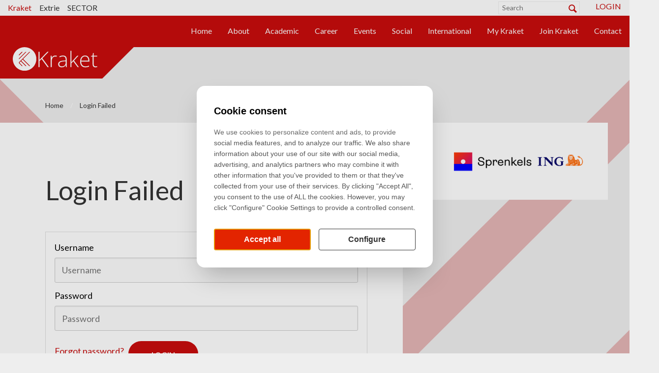

--- FILE ---
content_type: text/html; charset=UTF-8
request_url: https://kraket.nl/en/login-failed
body_size: 3990
content:
<!DOCTYPE html>
<html lang="en"><head><meta http-equiv="Content-Type" content="text/html; charset=UTF-8"><base href="https://kraket.nl/"><title>Login Failed - Kraket</title><meta name="mobile-web-app-capable" content="yes"><meta name="apple-mobile-web-app-capable" content="yes"><meta name="apple-mobile-web-app-title" content="Login Failed - Kraket"><meta name="HandheldFriendly" content="true"><link rel="apple-touch-icon" sizes="180x180" href="/_/site-application/site/1/favicon/6699d3/apple-touch-icon.png"><link rel="mask-icon" href="/_/site-application/site/1/favicon/6699d3/safari-pinned-tab.svg" color="#b62a1f"><link rel="shortcut icon" href="/_/site-application/site/1/favicon/6699d3/favicon-48x48.ico"><link rel="icon" type="image/png" href="/_/site-application/site/1/favicon/6699d3/favicon-32x32.png" sizes="32x32"><link rel="icon" type="image/png" href="/_/site-application/site/1/favicon/6699d3/favicon-16x16.png" sizes="16x16"><link rel="icon" type="image/png" href="/_/site-application/site/1/favicon/6699d3/favicon-48x48.png" sizes="48x48"><link rel="icon" type="image/png" href="/_/site-application/site/1/favicon/6699d3/favicon-57x57.png" sizes="57x57"><link rel="icon" type="image/png" href="/_/site-application/site/1/favicon/6699d3/favicon-76x76.png" sizes="76x76"><link rel="icon" type="image/png" href="/_/site-application/site/1/favicon/6699d3/favicon-96x96.png" sizes="96x96"><link rel="icon" type="image/png" href="/_/site-application/site/1/favicon/6699d3/favicon-128x128.png" sizes="128x128"><link rel="icon" type="image/png" href="/_/site-application/site/1/favicon/6699d3/favicon-192x192.png" sizes="192x192"><link rel="icon" type="image/png" href="/_/site-application/site/1/favicon/6699d3/favicon-228x228.png" sizes="228x228"><link rel="icon" type="image/png" href="/_/site-application/site/1/favicon/6699d3/favicon-512x512.png" sizes="512x512"><link rel="manifest" href="/_/site-application/site/1/favicon/6699d3/web-app-manifest.json"><meta name="msapplication-config" content="/_/site-application/site/1/favicon/6699d3/browserconfig.xml"><meta name="msapplication-TileColor" content="#ffffff"><meta name="msapplication-TileImage" content="/_/site-application/site/1/favicon/6699d3/mstile-150x150.png"><meta name="theme-color" content="#b62a1f"><meta property="og:type" content="website"><meta property="og:title" content="Login Failed - Kraket"><meta property="og:site_name" content="Kraket"><meta name="description" content=""><script type="module" src="/apps/file/build/component-CT5WNMcC.js"></script><script type="module" src="/apps/framework/build/public-entrypoint-ChP8aLzZ.js"></script><script type="module" src="/apps/site/build/site-C6JZeDRT.js"></script><script type="module" src="/apps/content-platform/build/component-DvALNEmN.js"></script><script type="module" src="/apps/event/build/ticket-sales-BXPADTQv.js"></script><link type="text/css" href="/_/site-application/site/1/variables/6699d3/variables.css" rel="stylesheet"><meta name="viewport" content="width=device-width, viewport-fit=cover, initial-scale=1, user-scalable=0, minimal-ui"><link rel="stylesheet" type="text/css" href="/build/css/site/screen-DFb0TLeY.css" nonce="yLFngRRwq5KIBD3A7R/VN5Ac"><script type="module" nonce="yLFngRRwq5KIBD3A7R/VN5Ac">import _ from "/build/index-j_2DtgW1.js"; _({'environment': 'development'});</script><link rel="preconnect" data-cookie-category="third_party" href="https://fonts.googleapis.com" nonce="yLFngRRwq5KIBD3A7R/VN5Ac"><link rel="preconnect" data-cookie-category="third_party" href="https://fonts.gstatic.com" crossorigin="crossorigin" nonce="yLFngRRwq5KIBD3A7R/VN5Ac"><link data-cookie-category="third_party" href="https://fonts.googleapis.com/css2?family=Lato:ital,wght@0,300;0,400;0,700;1,300;1,400&amp;display=swap" rel="stylesheet" nonce="yLFngRRwq5KIBD3A7R/VN5Ac"></head><body class="sub " id="/"><div class="container"><header class="site-header" role="banner"><div class="site-header__search"><form class="search-form" action="en/search" method="get"><legend class="search-form__title">Search</legend><input class="search-form__input" type="search" name="q" id="search_q" placeholder="Search"><input class="search-form__button" type="submit" value="search"></form></div><div class="subsite-nav"><a href="en" class="subsite-nav__item is-active">Kraket</a><a href="https://kraket.nl/extrie" class="subsite-nav__item">Extrie</a><a href="en/sector" class="subsite-nav__item">SECTOR</a></div><a class="site-header__logo site-logo" href="/en"><img class="site-logo__img" src="/build/img/logo--white.svg" alt="Kritische Actuarissen en Econometristen logo"></a><div class="site-header__login"><a class="login-toggle--top js-login" href="en/login-failed">Login</a></div><div class="nav-wrapper"><g2site-nav id="top" class="c-nav" home="label" item="expand-icon-horizontal-after" more-label="More"><template shadowrootmode="open"><link type="text/css" rel="stylesheet" href="/build/web-component/g2site-nav-0d3183f7.css" nonce="yLFngRRwq5KIBD3A7R/VN5Ac"><nav class="nav" role="navigation"><ul><li class="first"><a href="en">Home</a></li><li class=""><a href="en/about" data-hover-label="About"><span class="menu__label hover3__label">About</span></a><ul><li class=" first"><a href="en/about/future-student" data-hover-label="Future Student"><span class="menu__label hover3__label">Future Student</span></a><ul><li class=" first last"><a href="en/about/future-student/introduction-week" data-hover-label="Introduction Week"><span class="menu__label hover3__label">Introduction Week</span></a></li></ul></li><li class=""><a href="en/about/annual-planning" data-hover-label="Annual Planning"><span class="menu__label hover3__label">Annual Planning</span></a></li><li class=""><a href="en/about/board" data-hover-label="Board"><span class="menu__label hover3__label">Board</span></a><ul><li class=" first"><a href="en/about/board/current-board" data-hover-label="Current Board"><span class="menu__label hover3__label">Current Board</span></a></li><li class=""><a href="en/about/board/previous-boards" data-hover-label="Previous Boards"><span class="menu__label hover3__label">Previous Boards</span></a></li><li class=" last"><a href="en/about/board/new-board" data-hover-label="New Board"><span class="menu__label hover3__label">New Board</span></a><ul><li class=" first"><a href="en/about/board/new-board/registration-procedure" data-hover-label="Registration procedure"><span class="menu__label hover3__label">Registration procedure</span></a></li><li class=" last"><a href="en/about/board/new-board/functions" data-hover-label="Functions"><span class="menu__label hover3__label">Functions</span></a></li></ul></li></ul></li><li class=""><a href="en/about/committees" data-hover-label="Committees"><span class="menu__label hover3__label">Committees</span></a></li><li class=""><a href="en/about/committee-registration" data-hover-label="Committee Registration"><span class="menu__label hover3__label">Committee Registration</span></a></li><li class=""><a href="en/about/regulations" data-hover-label="Regulations"><span class="menu__label hover3__label">Regulations</span></a></li><li class=""><a href="en/about/news" data-hover-label="News"><span class="menu__label hover3__label">News</span></a></li><li class=""><a href="en/about/csr" data-hover-label="Social Responsibility"><span class="menu__label hover3__label">Social Responsibility</span></a><ul><li class=" first"><a href="en/about/csr/charity" data-hover-label="Philantropic Partnerships"><span class="menu__label hover3__label">Philantropic Partnerships</span></a></li><li class=" last"><a href="en/about/csr/sustainable-restaurants" data-hover-label="Sustainable Restaurants"><span class="menu__label hover3__label">Sustainable Restaurants</span></a></li></ul></li><li class=""><a href="en/about/sector" data-hover-label="SECTOR"><span class="menu__label hover3__label">SECTOR</span></a></li><li class=" last"><a href="en/about/faq" data-hover-label="FAQ"><span class="menu__label hover3__label">FAQ</span></a></li></ul></li><li class=""><a href="en/academic" data-hover-label="Academic"><span class="menu__label hover3__label">Academic</span></a><ul><li class=" first"><a href="en/academic/exam-archive" data-hover-label="Exam Archive"><span class="menu__label hover3__label">Exam Archive</span></a><ul><li class=" first last"><a href="en/academic/exam-archive/upload-old-exams" data-hover-label="Upload old exams"><span class="menu__label hover3__label">Upload old exams</span></a></li></ul></li><li class=""><a href="en/academic/book-sales" data-hover-label="Book Sales"><span class="menu__label hover3__label">Book Sales</span></a></li><li class=""><a href="en/academic/education" data-hover-label="Educational Affairs Officer"><span class="menu__label hover3__label">Educational Affairs Officer</span></a></li><li class=""><a href="en/academic/annual-planning" data-hover-label="Annual Planning"><span class="menu__label hover3__label">Annual Planning</span></a></li><li class=""><a href="en/academic/academic-faq" data-hover-label="Academic FAQ"><span class="menu__label hover3__label">Academic FAQ</span></a></li><li class=""><a href="en/academic/get-tutoring" data-hover-label="Get tutoring"><span class="menu__label hover3__label">Get tutoring</span></a><ul><li class=" first last"><a href="en/academic/get-tutoring/apply-as-tutor" data-hover-label="Apply as Tutor"><span class="menu__label hover3__label">Apply as Tutor</span></a></li></ul></li><li class=""><a href="en/academic/thesis-supervisors" data-hover-label="Thesis Supervisors"><span class="menu__label hover3__label">Thesis Supervisors</span></a></li><li class=""><a href="en/academic/feedback" data-hover-label="Feedback"><span class="menu__label hover3__label">Feedback</span></a></li><li class=" last"><a href="en/academic/student-support-roadmap" data-hover-label="Student Support Roadmap"><span class="menu__label hover3__label">Student Support Roadmap</span></a></li></ul></li><li class=""><a href="en/career" data-hover-label="Career"><span class="menu__label hover3__label">Career</span></a><ul><li class=" first"><a href="en/career/company-profiles" data-hover-label="Company Profiles"><span class="menu__label hover3__label">Company Profiles</span></a></li><li class=""><a href="en/career/vacancies" data-hover-label="Vacancies"><span class="menu__label hover3__label">Vacancies</span></a></li><li class=""><a href="en/career/annual-planning" data-hover-label="Annual Planning"><span class="menu__label hover3__label">Annual Planning</span></a></li><li class=" last"><a href="en/career/career-events" data-hover-label="Career Events"><span class="menu__label hover3__label">Career Events</span></a></li></ul></li><li class=""><a href="en/events" data-hover-label="Events"><span class="menu__label hover3__label">Events</span></a></li><li class=""><a href="en/social" data-hover-label="Social"><span class="menu__label hover3__label">Social</span></a><ul><li class=" first"><a href="en/social/annual-planning" data-hover-label="Annual Planning"><span class="menu__label hover3__label">Annual Planning</span></a></li><li class=""><a href="en/social/together" data-hover-label="KraGet Together"><span class="menu__label hover3__label">KraGet Together</span></a></li><li class=""><a href="en/social/social-safety" data-hover-label="Social Safety"><span class="menu__label hover3__label">Social Safety</span></a></li><li class=""><a href="en/social/code-of-conduct" data-hover-label="Code of Conduct"><span class="menu__label hover3__label">Code of Conduct</span></a></li><li class=" last"><a href="en/social/kraketter-of-the-month" data-hover-label="Kraketter of the Month"><span class="menu__label hover3__label">Kraketter of the Month</span></a></li></ul></li><li class=""><a href="en/international" data-hover-label="International"><span class="menu__label hover3__label">International</span></a><ul><li class=" first"><a href="en/international/international-faq" data-hover-label="International FAQ"><span class="menu__label hover3__label">International FAQ</span></a></li><li class=" last"><a href="en/international/whatsapp-group" data-hover-label="Whatsapp Group"><span class="menu__label hover3__label">Whatsapp Group</span></a></li></ul></li><li class=""><a href="en/my-kraket" data-hover-label="My Kraket"><span class="menu__label hover3__label">My Kraket</span></a><ul><li class=" first"><a href="en/my-kraket/photoalbum-disclaimer" data-hover-label="Photoalbum"><span class="menu__label hover3__label">Photoalbum</span></a></li><li class=""><a href="en/my-kraket/declarations" data-hover-label="Declarations"><span class="menu__label hover3__label">Declarations</span></a></li><li class=""><a href="en/my-kraket/ecotribune" data-hover-label="Ecotribune"><span class="menu__label hover3__label">Ecotribune</span></a></li><li class=""><a href="en/my-kraket/wiki" data-hover-label="Wiki"><span class="menu__label hover3__label">Wiki</span></a></li><li class=""><a href="en/my-kraket/account" data-hover-label="Account"><span class="menu__label hover3__label">Account</span></a><ul><li class=" first"><a href="en/my-kraket/account/profile-picture" data-hover-label="Profile Picture"><span class="menu__label hover3__label">Profile Picture</span></a></li><li class=""><a href="en/my-kraket/account/events" data-hover-label="Events"><span class="menu__label hover3__label">Events</span></a></li><li class=""><a href="en/my-kraket/account/password" data-hover-label="Password"><span class="menu__label hover3__label">Password</span></a></li><li class=" last"><a href="en/my-kraket/account/unenroll" data-hover-label="Unenroll"><span class="menu__label hover3__label">Unenroll</span></a></li></ul></li><li class=" last"><a href="en/my-kraket/committee-hoodie" data-hover-label="Committee Hoodie"><span class="menu__label hover3__label">Committee Hoodie</span></a></li></ul></li><li class=""><a href="en/join-kraket" data-hover-label="Join Kraket"><span class="menu__label hover3__label">Join Kraket</span></a></li><li class=" last"><a href="en/contact" data-hover-label="Contact"><span class="menu__label hover3__label">Contact</span></a><ul><li class=" first last"><a href="en/contact/for-companies" data-hover-label="Become a Partner"><span class="menu__label hover3__label">Become a Partner</span></a></li></ul></li></ul></nav></template></g2site-nav><div class="nav-toggle"><g2site-nav-toggle class="c-header__nav-toggle" target-id="top"><template shadowrootmode="open"><link type="text/css" rel="stylesheet" href="/build/web-component/g2site-nav-toggle-a8492c31.css" nonce="yLFngRRwq5KIBD3A7R/VN5Ac"><button>≡</button></template></g2site-nav-toggle></div></div></header><nav class="breadcrumb bg-active"><div class="breadcrumb__header">You are here:
                </div><ul class="breadcrumb__list"><li class="breadcrumb__list__item--first"><a href="">Home</a></li><li class="breadcrumb__list__item breadcrumb__list__item--last"><a href="en/login-failed">Login Failed</a></li></ul></nav><main class="page-content"><h1 class="page-title">Login Failed</h1><div id="login"><form action="f/login-english/dologin" method="post" enctype="application/x-www-form-urlencoded"><fieldset><label for="uid">Username</label><input type="text" name="uid" id="f_uid" value="" placeholder="Username" autofocus="autofocus"><br><label for="password">Password</label><input type="password" name="password" id="f_password" placeholder="Password"><br><a class="forgot-password" href="en/password-request">Forgot password?
                </a><br><input type="submit" class="submit" value="Login"></fieldset></form></div></main><div class="page-sidebar"><nav class="subnav is-empty"></nav><div class="banners page-sidebar__item"><ul class="logo-list"><li class="logo-list__item"><img src="f/banners/showbanner/36/b64f258b" alt="Sprenkels en ING"></li></ul></div></div><div class="site-footer-wrapper"><footer class="site-footer" role="contentinfo"><div class="site-footer__logo"><img alt="Logo Kritische Actuarissen en Econometristen" src="/build/img/logo.svg"></div><div class="site-footer__contact"><h3 class="site-footer__title"><p>De Boelelaan 1105 (room HG-8A30)<br>
1081 HV Amsterdam<br>
Email general affairs: <a href="mailto:info@kraket.nl">info@kraket.nl</a><br>
Email external affairs: <a href="mailto:extern@kraket.nl">extern@kraket.nl</a><br>
WhatsApp: +31 6 83169846 </p></h3></div><div class="site-footer__links"><a class="js-login" href="en/login-failed">Login</a><br><a href="en/join-kraket">Become a member</a></div><div class="site-footer__social"><div class="social-links"><a href="https://www.facebook.com/KraketSocial" class="social-link--facebook">Facebook</a><a href="https://www.instagram.com/kraket.amsterdam" class="social-link--instagram">Instagram</a><a href="https://www.linkedin.com/company/studievereniging-kraket" class="social-link--linkedin">LinkedIn</a></div></div></footer><div class="disclaimer"><div class="copyright">Copyright © 2026, Kraket. All rights reserved</div><div class="verenigingenweb"><p>Realization:</p><a href="https://www.verenigingenweb.nl"><img src="https://static.genkgo.com/branding/vweb/logo.png" title="Verenigingenweb" alt="Verenigingenweb"></a></div></div></div><div class="background-image" data-parallax=""></div></div><div class="login-wrapper"><a class="login-toggle js-login" href="en/login-failed">
                    close
                </a><form class="login-form" action="f/login/dologin" method="post"><label for="login_uid">Username</label><input type="text" name="uid" id="login_uid" placeholder="Username"><label for="login_password">Password</label><input type="password" name="password" id="login_password" placeholder="Password"><a href="en/password-request" class="forgot-password">Forgot password</a><br><input type="checkbox" id="login_remember" name="remember"><label for="login_remember" id="label_remember">Stay logged in</label><input type="submit" value="Proceed"></form></div><cookie-consent siteId="1"></cookie-consent></body></html>


--- FILE ---
content_type: text/css; charset=UTF-8
request_url: https://kraket.nl/_/site-application/site/1/variables/6699d3/variables.css
body_size: -16
content:
:root {
  --theme-color-primary: rgb(227, 36, 0);
  --theme-color-primary-r: 227;
  --theme-color-primary-g: 36;
  --theme-color-primary-b: 0;
  --theme-color-primary-hex: #e32400;
  --theme-color-primary-hsl: hsl(9.5154, 100%, 44.5098%);
  --theme-color-primary-h: 9.5154;
  --theme-color-primary-s: 100%;
  --theme-color-primary-l: 44.5098%;
}


--- FILE ---
content_type: text/css
request_url: https://kraket.nl/build/css/site/screen-DFb0TLeY.css
body_size: 56133
content:
/*!
 * jQuery UI CSS Framework 1.13.2
 * http://jqueryui.com
 *
 * Copyright jQuery Foundation and other contributors
 * Released under the MIT license.
 * http://jquery.org/license
 *
 * http://api.jqueryui.com/category/theming/
 */.ui-helper-hidden{display:none}.ui-helper-hidden-accessible{border:0;clip:rect(0 0 0 0);height:1px;margin:-1px;overflow:hidden;padding:0;position:absolute;width:1px}.ui-helper-reset{margin:0;padding:0;border:0;outline:0;line-height:1.3;text-decoration:none;font-size:100%;list-style:none}.ui-helper-clearfix:before,.ui-helper-clearfix:after{content:"";display:table;border-collapse:collapse}.ui-helper-clearfix:after{clear:both}.ui-helper-zfix{width:100%;height:100%;top:0;left:0;position:absolute;opacity:0;-ms-filter:"alpha(opacity=0)"}.ui-front{z-index:100}.ui-state-disabled{cursor:default!important;pointer-events:none}.ui-icon{display:inline-block;vertical-align:middle;margin-top:-.25em;position:relative;text-indent:-99999px;overflow:hidden;background-repeat:no-repeat}.ui-widget-icon-block{left:50%;margin-left:-8px;display:block}.ui-widget-overlay{position:fixed;top:0;left:0;width:100%;height:100%}/*!
 * jQuery UI CSS Framework 1.13.2
 * http://jqueryui.com
 *
 * Copyright jQuery Foundation and other contributors
 * Released under the MIT license.
 * http://jquery.org/license
 *
 * http://api.jqueryui.com/category/theming/
 *
 * To view and modify this theme, visit http://jqueryui.com/themeroller/
 */.ui-widget{font-family:Arial,Helvetica,sans-serif;font-size:1em}.ui-widget .ui-widget{font-size:1em}.ui-widget input,.ui-widget select,.ui-widget textarea,.ui-widget button{font-family:Arial,Helvetica,sans-serif;font-size:1em}.ui-widget.ui-widget-content{border:1px solid #c5c5c5}.ui-widget-content{border:1px solid #dddddd;background:#fff;color:#333}.ui-widget-content a{color:#333}.ui-widget-header{border:1px solid #dddddd;background:#e9e9e9;color:#333;font-weight:700}.ui-widget-header a{color:#333}.ui-state-default,.ui-widget-content .ui-state-default,.ui-widget-header .ui-state-default,.ui-button,html .ui-button.ui-state-disabled:hover,html .ui-button.ui-state-disabled:active{border:1px solid #c5c5c5;background:#f6f6f6;font-weight:400;color:#454545}.ui-state-default a,.ui-state-default a:link,.ui-state-default a:visited,a.ui-button,a:link.ui-button,a:visited.ui-button,.ui-button{color:#454545;text-decoration:none}.ui-state-hover,.ui-widget-content .ui-state-hover,.ui-widget-header .ui-state-hover,.ui-state-focus,.ui-widget-content .ui-state-focus,.ui-widget-header .ui-state-focus,.ui-button:hover,.ui-button:focus{border:1px solid #cccccc;background:#ededed;font-weight:400;color:#2b2b2b}.ui-state-hover a,.ui-state-hover a:hover,.ui-state-hover a:link,.ui-state-hover a:visited,.ui-state-focus a,.ui-state-focus a:hover,.ui-state-focus a:link,.ui-state-focus a:visited,a.ui-button:hover,a.ui-button:focus{color:#2b2b2b;text-decoration:none}.ui-visual-focus{box-shadow:0 0 3px 1px #5e9ed6}.ui-state-active,.ui-widget-content .ui-state-active,.ui-widget-header .ui-state-active,a.ui-button:active,.ui-button:active,.ui-button.ui-state-active:hover{border:1px solid #003eff;background:#007fff;font-weight:400;color:#fff}.ui-icon-background,.ui-state-active .ui-icon-background{border:#003eff;background-color:#fff}.ui-state-active a,.ui-state-active a:link,.ui-state-active a:visited{color:#fff;text-decoration:none}.ui-state-highlight,.ui-widget-content .ui-state-highlight,.ui-widget-header .ui-state-highlight{border:1px solid #dad55e;background:#fffa90;color:#777620}.ui-state-checked{border:1px solid #dad55e;background:#fffa90}.ui-state-highlight a,.ui-widget-content .ui-state-highlight a,.ui-widget-header .ui-state-highlight a{color:#777620}.ui-state-error,.ui-widget-content .ui-state-error,.ui-widget-header .ui-state-error{border:1px solid #f1a899;background:#fddfdf;color:#5f3f3f}.ui-state-error a,.ui-widget-content .ui-state-error a,.ui-widget-header .ui-state-error a,.ui-state-error-text,.ui-widget-content .ui-state-error-text,.ui-widget-header .ui-state-error-text{color:#5f3f3f}.ui-priority-primary,.ui-widget-content .ui-priority-primary,.ui-widget-header .ui-priority-primary{font-weight:700}.ui-priority-secondary,.ui-widget-content .ui-priority-secondary,.ui-widget-header .ui-priority-secondary{opacity:.7;-ms-filter:"alpha(opacity=70)";font-weight:400}.ui-state-disabled,.ui-widget-content .ui-state-disabled,.ui-widget-header .ui-state-disabled{opacity:.35;-ms-filter:"alpha(opacity=35)";background-image:none}.ui-state-disabled .ui-icon{-ms-filter:"alpha(opacity=35)"}.ui-icon{width:16px;height:16px}.ui-icon,.ui-widget-content .ui-icon{background-image:url(/build/img/ui-icons_444444_256x240.png)}.ui-widget-header .ui-icon{background-image:url(/build/img/ui-icons_444444_256x240.png)}.ui-state-hover .ui-icon,.ui-state-focus .ui-icon,.ui-button:hover .ui-icon,.ui-button:focus .ui-icon{background-image:url(/build/img/ui-icons_555555_256x240.png)}.ui-state-active .ui-icon,.ui-button:active .ui-icon{background-image:url(/build/img/ui-icons_ffffff_256x240.png)}.ui-state-highlight .ui-icon,.ui-button .ui-state-highlight.ui-icon{background-image:url(/build/img/ui-icons_777620_256x240.png)}.ui-state-error .ui-icon,.ui-state-error-text .ui-icon{background-image:url(/build/img/ui-icons_cc0000_256x240.png)}.ui-button .ui-icon{background-image:url(/build/img/ui-icons_777777_256x240.png)}.ui-icon-blank.ui-icon-blank.ui-icon-blank{background-image:none}.ui-icon-caret-1-n{background-position:0 0}.ui-icon-caret-1-ne{background-position:-16px 0}.ui-icon-caret-1-e{background-position:-32px 0}.ui-icon-caret-1-se{background-position:-48px 0}.ui-icon-caret-1-s{background-position:-65px 0}.ui-icon-caret-1-sw{background-position:-80px 0}.ui-icon-caret-1-w{background-position:-96px 0}.ui-icon-caret-1-nw{background-position:-112px 0}.ui-icon-caret-2-n-s{background-position:-128px 0}.ui-icon-caret-2-e-w{background-position:-144px 0}.ui-icon-triangle-1-n{background-position:0 -16px}.ui-icon-triangle-1-ne{background-position:-16px -16px}.ui-icon-triangle-1-e{background-position:-32px -16px}.ui-icon-triangle-1-se{background-position:-48px -16px}.ui-icon-triangle-1-s{background-position:-65px -16px}.ui-icon-triangle-1-sw{background-position:-80px -16px}.ui-icon-triangle-1-w{background-position:-96px -16px}.ui-icon-triangle-1-nw{background-position:-112px -16px}.ui-icon-triangle-2-n-s{background-position:-128px -16px}.ui-icon-triangle-2-e-w{background-position:-144px -16px}.ui-icon-arrow-1-n{background-position:0 -32px}.ui-icon-arrow-1-ne{background-position:-16px -32px}.ui-icon-arrow-1-e{background-position:-32px -32px}.ui-icon-arrow-1-se{background-position:-48px -32px}.ui-icon-arrow-1-s{background-position:-65px -32px}.ui-icon-arrow-1-sw{background-position:-80px -32px}.ui-icon-arrow-1-w{background-position:-96px -32px}.ui-icon-arrow-1-nw{background-position:-112px -32px}.ui-icon-arrow-2-n-s{background-position:-128px -32px}.ui-icon-arrow-2-ne-sw{background-position:-144px -32px}.ui-icon-arrow-2-e-w{background-position:-160px -32px}.ui-icon-arrow-2-se-nw{background-position:-176px -32px}.ui-icon-arrowstop-1-n{background-position:-192px -32px}.ui-icon-arrowstop-1-e{background-position:-208px -32px}.ui-icon-arrowstop-1-s{background-position:-224px -32px}.ui-icon-arrowstop-1-w{background-position:-240px -32px}.ui-icon-arrowthick-1-n{background-position:1px -48px}.ui-icon-arrowthick-1-ne{background-position:-16px -48px}.ui-icon-arrowthick-1-e{background-position:-32px -48px}.ui-icon-arrowthick-1-se{background-position:-48px -48px}.ui-icon-arrowthick-1-s{background-position:-64px -48px}.ui-icon-arrowthick-1-sw{background-position:-80px -48px}.ui-icon-arrowthick-1-w{background-position:-96px -48px}.ui-icon-arrowthick-1-nw{background-position:-112px -48px}.ui-icon-arrowthick-2-n-s{background-position:-128px -48px}.ui-icon-arrowthick-2-ne-sw{background-position:-144px -48px}.ui-icon-arrowthick-2-e-w{background-position:-160px -48px}.ui-icon-arrowthick-2-se-nw{background-position:-176px -48px}.ui-icon-arrowthickstop-1-n{background-position:-192px -48px}.ui-icon-arrowthickstop-1-e{background-position:-208px -48px}.ui-icon-arrowthickstop-1-s{background-position:-224px -48px}.ui-icon-arrowthickstop-1-w{background-position:-240px -48px}.ui-icon-arrowreturnthick-1-w{background-position:0 -64px}.ui-icon-arrowreturnthick-1-n{background-position:-16px -64px}.ui-icon-arrowreturnthick-1-e{background-position:-32px -64px}.ui-icon-arrowreturnthick-1-s{background-position:-48px -64px}.ui-icon-arrowreturn-1-w{background-position:-64px -64px}.ui-icon-arrowreturn-1-n{background-position:-80px -64px}.ui-icon-arrowreturn-1-e{background-position:-96px -64px}.ui-icon-arrowreturn-1-s{background-position:-112px -64px}.ui-icon-arrowrefresh-1-w{background-position:-128px -64px}.ui-icon-arrowrefresh-1-n{background-position:-144px -64px}.ui-icon-arrowrefresh-1-e{background-position:-160px -64px}.ui-icon-arrowrefresh-1-s{background-position:-176px -64px}.ui-icon-arrow-4{background-position:0 -80px}.ui-icon-arrow-4-diag{background-position:-16px -80px}.ui-icon-extlink{background-position:-32px -80px}.ui-icon-newwin{background-position:-48px -80px}.ui-icon-refresh{background-position:-64px -80px}.ui-icon-shuffle{background-position:-80px -80px}.ui-icon-transfer-e-w{background-position:-96px -80px}.ui-icon-transferthick-e-w{background-position:-112px -80px}.ui-icon-folder-collapsed{background-position:0 -96px}.ui-icon-folder-open{background-position:-16px -96px}.ui-icon-document{background-position:-32px -96px}.ui-icon-document-b{background-position:-48px -96px}.ui-icon-note{background-position:-64px -96px}.ui-icon-mail-closed{background-position:-80px -96px}.ui-icon-mail-open{background-position:-96px -96px}.ui-icon-suitcase{background-position:-112px -96px}.ui-icon-comment{background-position:-128px -96px}.ui-icon-person{background-position:-144px -96px}.ui-icon-print{background-position:-160px -96px}.ui-icon-trash{background-position:-176px -96px}.ui-icon-locked{background-position:-192px -96px}.ui-icon-unlocked{background-position:-208px -96px}.ui-icon-bookmark{background-position:-224px -96px}.ui-icon-tag{background-position:-240px -96px}.ui-icon-home{background-position:0 -112px}.ui-icon-flag{background-position:-16px -112px}.ui-icon-calendar{background-position:-32px -112px}.ui-icon-cart{background-position:-48px -112px}.ui-icon-pencil{background-position:-64px -112px}.ui-icon-clock{background-position:-80px -112px}.ui-icon-disk{background-position:-96px -112px}.ui-icon-calculator{background-position:-112px -112px}.ui-icon-zoomin{background-position:-128px -112px}.ui-icon-zoomout{background-position:-144px -112px}.ui-icon-search{background-position:-160px -112px}.ui-icon-wrench{background-position:-176px -112px}.ui-icon-gear{background-position:-192px -112px}.ui-icon-heart{background-position:-208px -112px}.ui-icon-star{background-position:-224px -112px}.ui-icon-link{background-position:-240px -112px}.ui-icon-cancel{background-position:0 -128px}.ui-icon-plus{background-position:-16px -128px}.ui-icon-plusthick{background-position:-32px -128px}.ui-icon-minus{background-position:-48px -128px}.ui-icon-minusthick{background-position:-64px -128px}.ui-icon-close{background-position:-80px -128px}.ui-icon-closethick{background-position:-96px -128px}.ui-icon-key{background-position:-112px -128px}.ui-icon-lightbulb{background-position:-128px -128px}.ui-icon-scissors{background-position:-144px -128px}.ui-icon-clipboard{background-position:-160px -128px}.ui-icon-copy{background-position:-176px -128px}.ui-icon-contact{background-position:-192px -128px}.ui-icon-image{background-position:-208px -128px}.ui-icon-video{background-position:-224px -128px}.ui-icon-script{background-position:-240px -128px}.ui-icon-alert{background-position:0 -144px}.ui-icon-info{background-position:-16px -144px}.ui-icon-notice{background-position:-32px -144px}.ui-icon-help{background-position:-48px -144px}.ui-icon-check{background-position:-64px -144px}.ui-icon-bullet{background-position:-80px -144px}.ui-icon-radio-on{background-position:-96px -144px}.ui-icon-radio-off{background-position:-112px -144px}.ui-icon-pin-w{background-position:-128px -144px}.ui-icon-pin-s{background-position:-144px -144px}.ui-icon-play{background-position:0 -160px}.ui-icon-pause{background-position:-16px -160px}.ui-icon-seek-next{background-position:-32px -160px}.ui-icon-seek-prev{background-position:-48px -160px}.ui-icon-seek-end{background-position:-64px -160px}.ui-icon-seek-start,.ui-icon-seek-first{background-position:-80px -160px}.ui-icon-stop{background-position:-96px -160px}.ui-icon-eject{background-position:-112px -160px}.ui-icon-volume-off{background-position:-128px -160px}.ui-icon-volume-on{background-position:-144px -160px}.ui-icon-power{background-position:0 -176px}.ui-icon-signal-diag{background-position:-16px -176px}.ui-icon-signal{background-position:-32px -176px}.ui-icon-battery-0{background-position:-48px -176px}.ui-icon-battery-1{background-position:-64px -176px}.ui-icon-battery-2{background-position:-80px -176px}.ui-icon-battery-3{background-position:-96px -176px}.ui-icon-circle-plus{background-position:0 -192px}.ui-icon-circle-minus{background-position:-16px -192px}.ui-icon-circle-close{background-position:-32px -192px}.ui-icon-circle-triangle-e{background-position:-48px -192px}.ui-icon-circle-triangle-s{background-position:-64px -192px}.ui-icon-circle-triangle-w{background-position:-80px -192px}.ui-icon-circle-triangle-n{background-position:-96px -192px}.ui-icon-circle-arrow-e{background-position:-112px -192px}.ui-icon-circle-arrow-s{background-position:-128px -192px}.ui-icon-circle-arrow-w{background-position:-144px -192px}.ui-icon-circle-arrow-n{background-position:-160px -192px}.ui-icon-circle-zoomin{background-position:-176px -192px}.ui-icon-circle-zoomout{background-position:-192px -192px}.ui-icon-circle-check{background-position:-208px -192px}.ui-icon-circlesmall-plus{background-position:0 -208px}.ui-icon-circlesmall-minus{background-position:-16px -208px}.ui-icon-circlesmall-close{background-position:-32px -208px}.ui-icon-squaresmall-plus{background-position:-48px -208px}.ui-icon-squaresmall-minus{background-position:-64px -208px}.ui-icon-squaresmall-close{background-position:-80px -208px}.ui-icon-grip-dotted-vertical{background-position:0 -224px}.ui-icon-grip-dotted-horizontal{background-position:-16px -224px}.ui-icon-grip-solid-vertical{background-position:-32px -224px}.ui-icon-grip-solid-horizontal{background-position:-48px -224px}.ui-icon-gripsmall-diagonal-se{background-position:-64px -224px}.ui-icon-grip-diagonal-se{background-position:-80px -224px}.ui-corner-all,.ui-corner-top,.ui-corner-left,.ui-corner-tl{border-top-left-radius:3px}.ui-corner-all,.ui-corner-top,.ui-corner-right,.ui-corner-tr{border-top-right-radius:3px}.ui-corner-all,.ui-corner-bottom,.ui-corner-left,.ui-corner-bl{border-bottom-left-radius:3px}.ui-corner-all,.ui-corner-bottom,.ui-corner-right,.ui-corner-br{border-bottom-right-radius:3px}.ui-widget-overlay{background:#aaa;opacity:.3;-ms-filter:"alpha(opacity=30)"}.ui-widget-shadow{box-shadow:0 0 5px #666}/*!
 * jQuery UI Datepicker 1.13.2
 * http://jqueryui.com
 *
 * Copyright jQuery Foundation and other contributors
 * Released under the MIT license.
 * http://jquery.org/license
 *
 * http://api.jqueryui.com/datepicker/#theming
 */.ui-datepicker{width:17em;padding:.2em .2em 0;display:none}.ui-datepicker .ui-datepicker-header{position:relative;padding:.2em 0}.ui-datepicker .ui-datepicker-prev,.ui-datepicker .ui-datepicker-next{position:absolute;top:2px;width:1.8em;height:1.8em}.ui-datepicker .ui-datepicker-prev-hover,.ui-datepicker .ui-datepicker-next-hover{top:1px}.ui-datepicker .ui-datepicker-prev{left:2px}.ui-datepicker .ui-datepicker-next{right:2px}.ui-datepicker .ui-datepicker-prev-hover{left:1px}.ui-datepicker .ui-datepicker-next-hover{right:1px}.ui-datepicker .ui-datepicker-prev span,.ui-datepicker .ui-datepicker-next span{display:block;position:absolute;left:50%;margin-left:-8px;top:50%;margin-top:-8px}.ui-datepicker .ui-datepicker-title{margin:0 2.3em;line-height:1.8em;text-align:center}.ui-datepicker .ui-datepicker-title select{font-size:1em;margin:1px 0}.ui-datepicker select.ui-datepicker-month,.ui-datepicker select.ui-datepicker-year{width:45%}.ui-datepicker table{width:100%;font-size:.9em;border-collapse:collapse;margin:0 0 .4em}.ui-datepicker th{padding:.7em .3em;text-align:center;font-weight:700;border:0}.ui-datepicker td{border:0;padding:1px}.ui-datepicker td span,.ui-datepicker td a{display:block;padding:.2em;text-align:right;text-decoration:none}.ui-datepicker .ui-datepicker-buttonpane{background-image:none;margin:.7em 0 0;padding:0 .2em;border-left:0;border-right:0;border-bottom:0}.ui-datepicker .ui-datepicker-buttonpane button{float:right;margin:.5em .2em .4em;cursor:pointer;padding:.2em .6em .3em;width:auto;overflow:visible}.ui-datepicker .ui-datepicker-buttonpane button.ui-datepicker-current{float:left}.ui-datepicker.ui-datepicker-multi{width:auto}.ui-datepicker-multi .ui-datepicker-group{float:left}.ui-datepicker-multi .ui-datepicker-group table{width:95%;margin:0 auto .4em}.ui-datepicker-multi-2 .ui-datepicker-group{width:50%}.ui-datepicker-multi-3 .ui-datepicker-group{width:33.3%}.ui-datepicker-multi-4 .ui-datepicker-group{width:25%}.ui-datepicker-multi .ui-datepicker-group-last .ui-datepicker-header,.ui-datepicker-multi .ui-datepicker-group-middle .ui-datepicker-header{border-left-width:0}.ui-datepicker-multi .ui-datepicker-buttonpane{clear:left}.ui-datepicker-row-break{clear:both;width:100%;font-size:0}.ui-datepicker-rtl{direction:rtl}.ui-datepicker-rtl .ui-datepicker-prev{right:2px;left:auto}.ui-datepicker-rtl .ui-datepicker-next{left:2px;right:auto}.ui-datepicker-rtl .ui-datepicker-prev:hover{right:1px;left:auto}.ui-datepicker-rtl .ui-datepicker-next:hover{left:1px;right:auto}.ui-datepicker-rtl .ui-datepicker-buttonpane{clear:right}.ui-datepicker-rtl .ui-datepicker-buttonpane button{float:left}.ui-datepicker-rtl .ui-datepicker-buttonpane button.ui-datepicker-current,.ui-datepicker-rtl .ui-datepicker-group{float:right}.ui-datepicker-rtl .ui-datepicker-group-last .ui-datepicker-header,.ui-datepicker-rtl .ui-datepicker-group-middle .ui-datepicker-header{border-right-width:0;border-left-width:1px}.ui-datepicker .ui-icon{display:block;text-indent:-99999px;overflow:hidden;background-repeat:no-repeat;left:.5em;top:.3em}/*! normalize.css v5.0.0 | MIT License | github.com/necolas/normalize.css */html{font-family:sans-serif;line-height:1.15;-ms-text-size-adjust:100%;-webkit-text-size-adjust:100%}article,aside,footer,header,nav,section{display:block}figcaption,figure,main{display:block}hr{box-sizing:content-box;height:0;overflow:visible}pre{font-family:monospace,monospace;font-size:1em}a{background-color:transparent;-webkit-text-decoration-skip:objects}a:active,a:hover{outline-width:0}abbr[title]{border-bottom:none;text-decoration:underline;-webkit-text-decoration:underline dotted;text-decoration:underline dotted}b,strong{font-weight:inherit}b,strong{font-weight:bolder}code,kbd,samp{font-family:monospace,monospace;font-size:1em}mark{background-color:#ff0;color:#000}audio,video{display:inline-block}img{border-style:none}button,input,optgroup,select,textarea{font-family:sans-serif;font-size:100%;line-height:1.15;margin:0}button,input{overflow:visible}button,html [type=button],[type=reset],[type=submit]{-webkit-appearance:button}button::-moz-focus-inner,[type=button]::-moz-focus-inner,[type=reset]::-moz-focus-inner,[type=submit]::-moz-focus-inner{border-style:none;padding:0}button:-moz-focusring,[type=button]:-moz-focusring,[type=reset]:-moz-focusring,[type=submit]:-moz-focusring{outline:1px dotted ButtonText}legend{box-sizing:border-box;color:inherit;display:table;max-width:100%;padding:0;white-space:normal}progress{display:inline-block;vertical-align:baseline}[type=checkbox],[type=radio]{box-sizing:border-box;padding:0}[type=number]::-webkit-inner-spin-button,[type=number]::-webkit-outer-spin-button{height:auto}[type=search]{-webkit-appearance:textfield;outline-offset:-2px}[type=search]::-webkit-search-cancel-button,[type=search]::-webkit-search-decoration{-webkit-appearance:none}::-webkit-file-upload-button{-webkit-appearance:button;font:inherit}details,menu{display:block}summary{display:list-item}canvas{display:inline-block}template{display:none}[hidden]{display:none}/*!
 * FullCalendar v3.10.5
 * Docs & License: https://fullcalendar.io/
 * (c) 2019 Adam Shaw
 */.fc{direction:ltr;text-align:left}.fc-rtl{text-align:right}body .fc{font-size:1em}.fc-highlight{background:#bce8f1;opacity:.3}.fc-bgevent{background:#8fdf82;opacity:.3}.fc-nonbusiness{background:#d7d7d7}.fc button{box-sizing:border-box;margin:0;height:2.1em;padding:0 .6em;font-size:1em;white-space:nowrap;cursor:pointer}.fc button::-moz-focus-inner{margin:0;padding:0}.fc-state-default{border:1px solid}.fc-state-default.fc-corner-left{border-top-left-radius:4px;border-bottom-left-radius:4px}.fc-state-default.fc-corner-right{border-top-right-radius:4px;border-bottom-right-radius:4px}.fc button .fc-icon{position:relative;top:-.05em;margin:0 .2em;vertical-align:middle}.fc-state-default{background-color:#f5f5f5;background-image:linear-gradient(to bottom,#fff,#e6e6e6);background-repeat:repeat-x;border-color:#e6e6e6 #e6e6e6 #bfbfbf;border-color:rgba(0,0,0,.1) rgba(0,0,0,.1) rgba(0,0,0,.25);color:#333;text-shadow:0 1px 1px rgba(255,255,255,.75);box-shadow:inset 0 1px #fff3,0 1px 2px #0000000d}.fc-state-hover,.fc-state-down,.fc-state-active,.fc-state-disabled{color:#333;background-color:#e6e6e6}.fc-state-hover{color:#333;text-decoration:none;background-position:0 -15px;transition:background-position .1s linear}.fc-state-down,.fc-state-active{background-color:#ccc;background-image:none;box-shadow:inset 0 2px 4px #00000026,0 1px 2px #0000000d}.fc-state-disabled{cursor:default;background-image:none;opacity:.65;box-shadow:none}.fc-button-group{display:inline-block}.fc .fc-button-group>*{float:left;margin:0 0 0 -1px}.fc .fc-button-group>:first-child{margin-left:0}.fc-popover{position:absolute;box-shadow:0 2px 6px #00000026}.fc-popover .fc-header{padding:2px 4px}.fc-popover .fc-header .fc-title{margin:0 2px}.fc-popover .fc-header .fc-close{cursor:pointer}.fc-ltr .fc-popover .fc-header .fc-title,.fc-rtl .fc-popover .fc-header .fc-close{float:left}.fc-rtl .fc-popover .fc-header .fc-title,.fc-ltr .fc-popover .fc-header .fc-close{float:right}.fc-divider{border-style:solid;border-width:1px}hr.fc-divider{height:0;margin:0;padding:0 0 2px;border-width:1px 0}.fc-clear{clear:both}.fc-bg,.fc-bgevent-skeleton,.fc-highlight-skeleton,.fc-helper-skeleton{position:absolute;top:0;left:0;right:0}.fc-bg{bottom:0}.fc-bg table{height:100%}.fc table{width:100%;box-sizing:border-box;table-layout:fixed;border-collapse:collapse;border-spacing:0;font-size:1em}.fc th{text-align:center}.fc th,.fc td{border-style:solid;border-width:1px;padding:0;vertical-align:top}.fc td.fc-today{border-style:double}a[data-goto]{cursor:pointer}a[data-goto]:hover{text-decoration:underline}.fc .fc-row{border-style:solid;border-width:0}.fc-row table{border-left:0 hidden transparent;border-right:0 hidden transparent;border-bottom:0 hidden transparent}.fc-row:first-child table{border-top:0 hidden transparent}.fc-row{position:relative}.fc-row .fc-bg{z-index:1}.fc-row .fc-bgevent-skeleton,.fc-row .fc-highlight-skeleton{bottom:0}.fc-row .fc-bgevent-skeleton table,.fc-row .fc-highlight-skeleton table{height:100%}.fc-row .fc-highlight-skeleton td,.fc-row .fc-bgevent-skeleton td{border-color:transparent}.fc-row .fc-bgevent-skeleton{z-index:2}.fc-row .fc-highlight-skeleton{z-index:3}.fc-row .fc-content-skeleton{position:relative;z-index:4;padding-bottom:2px}.fc-row .fc-helper-skeleton{z-index:5}.fc .fc-row .fc-content-skeleton table,.fc .fc-row .fc-content-skeleton td,.fc .fc-row .fc-helper-skeleton td{background:none;border-color:transparent}.fc-row .fc-content-skeleton td,.fc-row .fc-helper-skeleton td{border-bottom:0}.fc-row .fc-content-skeleton tbody td,.fc-row .fc-helper-skeleton tbody td{border-top:0}.fc-scroller{-webkit-overflow-scrolling:touch}.fc-scroller>.fc-day-grid,.fc-scroller>.fc-time-grid{position:relative;width:100%}.fc-event{position:relative;display:block;font-size:.85em;line-height:1.3;border-radius:3px;border:1px solid #3a87ad}.fc-event,.fc-event-dot{background-color:#3a87ad}.fc-event,.fc-event:hover{color:#fff;text-decoration:none}.fc-event[href],.fc-event.fc-draggable{cursor:pointer}.fc-not-allowed,.fc-not-allowed .fc-event{cursor:not-allowed}.fc-event .fc-bg{z-index:1;background:#fff;opacity:.25}.fc-event .fc-content{position:relative;z-index:2}.fc-event .fc-resizer{position:absolute;z-index:4}.fc-event .fc-resizer{display:none}.fc-event.fc-allow-mouse-resize .fc-resizer,.fc-event.fc-selected .fc-resizer{display:block}.fc-event.fc-selected .fc-resizer:before{content:"";position:absolute;z-index:9999;top:50%;left:50%;width:40px;height:40px;margin-left:-20px;margin-top:-20px}.fc-event.fc-selected{z-index:9999!important;box-shadow:0 2px 5px #0003}.fc-event.fc-selected.fc-dragging{box-shadow:0 2px 7px #0000004d}.fc-h-event.fc-selected:before{content:"";position:absolute;z-index:3;top:-10px;bottom:-10px;left:0;right:0}.fc-ltr .fc-h-event.fc-not-start,.fc-rtl .fc-h-event.fc-not-end{margin-left:0;border-left-width:0;padding-left:1px;border-top-left-radius:0;border-bottom-left-radius:0}.fc-ltr .fc-h-event.fc-not-end,.fc-rtl .fc-h-event.fc-not-start{margin-right:0;border-right-width:0;padding-right:1px;border-top-right-radius:0;border-bottom-right-radius:0}.fc-ltr .fc-h-event .fc-start-resizer,.fc-rtl .fc-h-event .fc-end-resizer{cursor:w-resize;left:-1px}.fc-ltr .fc-h-event .fc-end-resizer,.fc-rtl .fc-h-event .fc-start-resizer{cursor:e-resize;right:-1px}.fc-h-event.fc-allow-mouse-resize .fc-resizer{width:7px;top:-1px;bottom:-1px}.fc-h-event.fc-selected .fc-resizer{border-radius:4px;border-width:1px;width:6px;height:6px;border-style:solid;border-color:inherit;background:#fff;top:50%;margin-top:-4px}.fc-ltr .fc-h-event.fc-selected .fc-start-resizer,.fc-rtl .fc-h-event.fc-selected .fc-end-resizer{margin-left:-4px}.fc-ltr .fc-h-event.fc-selected .fc-end-resizer,.fc-rtl .fc-h-event.fc-selected .fc-start-resizer{margin-right:-4px}.fc-day-grid-event{margin:1px 2px 0;padding:0 1px}tr:first-child>td>.fc-day-grid-event{margin-top:2px}.fc-day-grid-event.fc-selected:after{content:"";position:absolute;z-index:1;top:-1px;right:-1px;bottom:-1px;left:-1px;background:#000;opacity:.25}.fc-day-grid-event .fc-content{white-space:nowrap;overflow:hidden}.fc-day-grid-event .fc-time{font-weight:700}.fc-ltr .fc-day-grid-event.fc-allow-mouse-resize .fc-start-resizer,.fc-rtl .fc-day-grid-event.fc-allow-mouse-resize .fc-end-resizer{margin-left:-2px}.fc-ltr .fc-day-grid-event.fc-allow-mouse-resize .fc-end-resizer,.fc-rtl .fc-day-grid-event.fc-allow-mouse-resize .fc-start-resizer{margin-right:-2px}a.fc-more{margin:1px 3px;font-size:.85em;cursor:pointer;text-decoration:none}a.fc-more:hover{text-decoration:underline}.fc-limited{display:none}.fc-day-grid .fc-row{z-index:1}.fc-more-popover{z-index:2;width:220px}.fc-more-popover .fc-event-container{padding:10px}.fc-now-indicator{position:absolute;border:0 solid red}.fc-unselectable{-webkit-user-select:none;-moz-user-select:none;user-select:none;-webkit-touch-callout:none;-webkit-tap-highlight-color:rgba(0,0,0,0)}.fc-unthemed th,.fc-unthemed td,.fc-unthemed thead,.fc-unthemed tbody,.fc-unthemed .fc-divider,.fc-unthemed .fc-row,.fc-unthemed .fc-content,.fc-unthemed .fc-popover,.fc-unthemed .fc-list-view,.fc-unthemed .fc-list-heading td{border-color:#ddd}.fc-unthemed .fc-popover{background-color:#fff}.fc-unthemed .fc-divider,.fc-unthemed .fc-popover .fc-header,.fc-unthemed .fc-list-heading td{background:#eee}.fc-unthemed .fc-popover .fc-header .fc-close{color:#666}.fc-unthemed td.fc-today{background:#fcf8e3}.fc-unthemed .fc-disabled-day{background:#d7d7d7;opacity:.3}.fc-icon{display:inline-block;height:1em;line-height:1em;font-size:1em;text-align:center;overflow:hidden;font-family:Courier New,Courier,monospace;-webkit-touch-callout:none;-webkit-user-select:none;-moz-user-select:none;user-select:none}.fc-icon:after{position:relative}.fc-icon-left-single-arrow:after{content:"‹";font-weight:700;font-size:200%;top:-7%}.fc-icon-right-single-arrow:after{content:"›";font-weight:700;font-size:200%;top:-7%}.fc-icon-left-double-arrow:after{content:"«";font-size:160%;top:-7%}.fc-icon-right-double-arrow:after{content:"»";font-size:160%;top:-7%}.fc-icon-left-triangle:after{content:"◄";font-size:125%;top:3%}.fc-icon-right-triangle:after{content:"►";font-size:125%;top:3%}.fc-icon-down-triangle:after{content:"▼";font-size:125%;top:2%}.fc-icon-x:after{content:"×";font-size:200%;top:6%}.fc-unthemed .fc-popover{border-width:1px;border-style:solid}.fc-unthemed .fc-popover .fc-header .fc-close{font-size:.9em;margin-top:2px}.fc-unthemed .fc-list-item:hover td{background-color:#f5f5f5}.ui-widget .fc-disabled-day{background-image:none}.fc-popover>.ui-widget-header+.ui-widget-content{border-top:0}.ui-widget .fc-event{color:#fff;text-decoration:none;font-weight:400}.ui-widget td.fc-axis{font-weight:400}.fc-time-grid .fc-slats .ui-widget-content{background:none}.fc.fc-bootstrap3 a{text-decoration:none}.fc.fc-bootstrap3 a[data-goto]:hover{text-decoration:underline}.fc-bootstrap3 hr.fc-divider{border-color:inherit}.fc-bootstrap3 .fc-today.alert{border-radius:0}.fc-bootstrap3 .fc-popover .panel-body{padding:0}.fc-bootstrap3 .fc-time-grid .fc-slats table{background:none}.fc.fc-bootstrap4 a{text-decoration:none}.fc.fc-bootstrap4 a[data-goto]:hover{text-decoration:underline}.fc-bootstrap4 hr.fc-divider{border-color:inherit}.fc-bootstrap4 .fc-today.alert{border-radius:0}.fc-bootstrap4 a.fc-event:not([href]):not([tabindex]){color:#fff}.fc-bootstrap4 .fc-popover.card{position:absolute}.fc-bootstrap4 .fc-popover .card-body{padding:0}.fc-bootstrap4 .fc-time-grid .fc-slats table{background:none}.fc-toolbar{text-align:center}.fc-toolbar.fc-header-toolbar{margin-bottom:1em}.fc-toolbar.fc-footer-toolbar{margin-top:1em}.fc-toolbar .fc-left{float:left}.fc-toolbar .fc-right{float:right}.fc-toolbar .fc-center{display:inline-block}.fc .fc-toolbar>*>*{float:left;margin-left:.75em}.fc .fc-toolbar>*>:first-child{margin-left:0}.fc-toolbar h2{margin:0}.fc-toolbar button{position:relative}.fc-toolbar .fc-state-hover,.fc-toolbar .ui-state-hover{z-index:2}.fc-toolbar .fc-state-down{z-index:3}.fc-toolbar .fc-state-active,.fc-toolbar .ui-state-active{z-index:4}.fc-toolbar button:focus{z-index:5}.fc-view-container *,.fc-view-container *:before,.fc-view-container *:after{box-sizing:content-box}.fc-view,.fc-view>table{position:relative;z-index:1}.fc-basicWeek-view .fc-content-skeleton,.fc-basicDay-view .fc-content-skeleton{padding-bottom:1em}.fc-basic-view .fc-body .fc-row{min-height:4em}.fc-row.fc-rigid{overflow:hidden}.fc-row.fc-rigid .fc-content-skeleton{position:absolute;top:0;left:0;right:0}.fc-day-top.fc-other-month{opacity:.3}.fc-basic-view .fc-week-number,.fc-basic-view .fc-day-number{padding:2px}.fc-basic-view th.fc-week-number,.fc-basic-view th.fc-day-number{padding:0 2px}.fc-ltr .fc-basic-view .fc-day-top .fc-day-number{float:right}.fc-rtl .fc-basic-view .fc-day-top .fc-day-number{float:left}.fc-ltr .fc-basic-view .fc-day-top .fc-week-number{float:left;border-radius:0 0 3px}.fc-rtl .fc-basic-view .fc-day-top .fc-week-number{float:right;border-radius:0 0 0 3px}.fc-basic-view .fc-day-top .fc-week-number{min-width:1.5em;text-align:center;background-color:#f2f2f2;color:gray}.fc-basic-view td.fc-week-number{text-align:center}.fc-basic-view td.fc-week-number>*{display:inline-block;min-width:1.25em}.fc-agenda-view .fc-day-grid{position:relative;z-index:2}.fc-agenda-view .fc-day-grid .fc-row{min-height:3em}.fc-agenda-view .fc-day-grid .fc-row .fc-content-skeleton{padding-bottom:1em}.fc .fc-axis{vertical-align:middle;padding:0 4px;white-space:nowrap}.fc-ltr .fc-axis{text-align:right}.fc-rtl .fc-axis{text-align:left}.fc-time-grid-container,.fc-time-grid{position:relative;z-index:1}.fc-time-grid{min-height:100%}.fc-time-grid table{border:0 hidden transparent}.fc-time-grid>.fc-bg{z-index:1}.fc-time-grid .fc-slats,.fc-time-grid>hr{position:relative;z-index:2}.fc-time-grid .fc-content-col{position:relative}.fc-time-grid .fc-content-skeleton{position:absolute;z-index:3;top:0;left:0;right:0}.fc-time-grid .fc-business-container{position:relative;z-index:1}.fc-time-grid .fc-bgevent-container{position:relative;z-index:2}.fc-time-grid .fc-highlight-container{position:relative;z-index:3}.fc-time-grid .fc-event-container{position:relative;z-index:4}.fc-time-grid .fc-now-indicator-line{z-index:5}.fc-time-grid .fc-helper-container{position:relative;z-index:6}.fc-time-grid .fc-slats td{height:1.5em;border-bottom:0}.fc-time-grid .fc-slats .fc-minor td{border-top-style:dotted}.fc-time-grid .fc-highlight-container{position:relative}.fc-time-grid .fc-highlight{position:absolute;left:0;right:0}.fc-ltr .fc-time-grid .fc-event-container{margin:0 2.5% 0 2px}.fc-rtl .fc-time-grid .fc-event-container{margin:0 2px 0 2.5%}.fc-time-grid .fc-event,.fc-time-grid .fc-bgevent{position:absolute;z-index:1}.fc-time-grid .fc-bgevent{left:0;right:0}.fc-v-event.fc-not-start{border-top-width:0;padding-top:1px;border-top-left-radius:0;border-top-right-radius:0}.fc-v-event.fc-not-end{border-bottom-width:0;padding-bottom:1px;border-bottom-left-radius:0;border-bottom-right-radius:0}.fc-time-grid-event{overflow:hidden}.fc-time-grid-event.fc-selected{overflow:visible}.fc-time-grid-event.fc-selected .fc-bg{display:none}.fc-time-grid-event .fc-content{overflow:hidden}.fc-time-grid-event .fc-time,.fc-time-grid-event .fc-title{padding:0 1px}.fc-time-grid-event .fc-time{font-size:.85em;white-space:nowrap}.fc-time-grid-event.fc-short .fc-content{white-space:nowrap}.fc-time-grid-event.fc-short .fc-time,.fc-time-grid-event.fc-short .fc-title{display:inline-block;vertical-align:top}.fc-time-grid-event.fc-short .fc-time span{display:none}.fc-time-grid-event.fc-short .fc-time:before{content:attr(data-start)}.fc-time-grid-event.fc-short .fc-time:after{content:" - "}.fc-time-grid-event.fc-short .fc-title{font-size:.85em;padding:0}.fc-time-grid-event.fc-allow-mouse-resize .fc-resizer{left:0;right:0;bottom:0;height:8px;overflow:hidden;line-height:8px;font-size:11px;font-family:monospace;text-align:center;cursor:s-resize}.fc-time-grid-event.fc-allow-mouse-resize .fc-resizer:after{content:"="}.fc-time-grid-event.fc-selected .fc-resizer{border-radius:5px;border-width:1px;width:8px;height:8px;border-style:solid;border-color:inherit;background:#fff;left:50%;margin-left:-5px;bottom:-5px}.fc-time-grid .fc-now-indicator-line{border-top-width:1px;left:0;right:0}.fc-time-grid .fc-now-indicator-arrow{margin-top:-5px}.fc-ltr .fc-time-grid .fc-now-indicator-arrow{left:0;border-width:5px 0 5px 6px;border-top-color:transparent;border-bottom-color:transparent}.fc-rtl .fc-time-grid .fc-now-indicator-arrow{right:0;border-width:5px 6px 5px 0;border-top-color:transparent;border-bottom-color:transparent}.fc-event-dot{display:inline-block;width:10px;height:10px;border-radius:5px}.fc-rtl .fc-list-view{direction:rtl}.fc-list-view{border-width:1px;border-style:solid}.fc .fc-list-table{table-layout:auto}.fc-list-table td{border-width:1px 0 0;padding:8px 14px}.fc-list-table tr:first-child td{border-top-width:0}.fc-list-heading{border-bottom-width:1px}.fc-list-heading td{font-weight:700}.fc-ltr .fc-list-heading-main{float:left}.fc-ltr .fc-list-heading-alt,.fc-rtl .fc-list-heading-main{float:right}.fc-rtl .fc-list-heading-alt{float:left}.fc-list-item.fc-has-url{cursor:pointer}.fc-list-item-marker,.fc-list-item-time{white-space:nowrap;width:1px}.fc-ltr .fc-list-item-marker{padding-right:0}.fc-rtl .fc-list-item-marker{padding-left:0}.fc-list-item-title a{text-decoration:none;color:inherit}.fc-list-item-title a[href]:hover{text-decoration:underline}.fc-list-empty-wrap2{position:absolute;top:0;left:0;right:0;bottom:0}.fc-list-empty-wrap1{width:100%;height:100%;display:table}.fc-list-empty{display:table-cell;vertical-align:middle;text-align:center}.fc-unthemed .fc-list-empty{background-color:#eee}body.lb-disable-scrolling{overflow:hidden}.lightboxOverlay{position:absolute;top:0;left:0;z-index:9999;background-color:#000;opacity:.8;display:none}.lightbox{position:absolute;left:0;width:100%;z-index:10000;text-align:center;line-height:0;font-weight:400;outline:none}.lightbox .lb-image{display:block;height:auto;max-width:inherit;max-height:none;border-radius:3px;border:4px solid white}.lightbox a img{border:none}.lb-outerContainer{position:relative;width:250px;height:250px;margin:0 auto;border-radius:4px;background-color:#fff}.lb-outerContainer:after{content:"";display:table;clear:both}.lb-loader{position:absolute;top:43%;left:0;height:25%;width:100%;text-align:center;line-height:0}.lb-cancel{display:block;width:32px;height:32px;margin:0 auto;background:url(/build/img/loading.gif) no-repeat}.lb-nav{position:absolute;top:0;left:0;height:100%;width:100%;z-index:10}.lb-container>.nav{left:0}.lb-nav a{outline:none;background-image:url([data-uri])}.lb-prev,.lb-next{height:100%;cursor:pointer;display:block}.lb-nav a.lb-prev{width:34%;left:0;float:left;background:url(/build/img/prev.png) left 48% no-repeat;opacity:0;transition:opacity .6s}.lb-nav a.lb-prev:hover{opacity:1}.lb-nav a.lb-next{width:64%;right:0;float:right;background:url(/build/img/next.png) right 48% no-repeat;opacity:0;transition:opacity .6s}.lb-nav a.lb-next:hover{opacity:1}.lb-dataContainer{margin:0 auto;padding-top:5px;width:100%;border-bottom-left-radius:4px;border-bottom-right-radius:4px}.lb-dataContainer:after{content:"";display:table;clear:both}.lb-data{padding:0 4px;color:#ccc}.lb-data .lb-details{width:85%;float:left;text-align:left;line-height:1.1em}.lb-data .lb-caption{font-size:13px;font-weight:700;line-height:1em}.lb-data .lb-caption a{color:#4ae}.lb-data .lb-number{display:block;clear:left;padding-bottom:1em;font-size:12px;color:#999}.lb-data .lb-close{display:block;float:right;width:30px;height:30px;background:url(/build/img/close.png) top right no-repeat;text-align:right;outline:none;opacity:.7;transition:opacity .2s}.lb-data .lb-close:hover{cursor:pointer;opacity:1}/*!
 * Cropper v3.1.6
 * https://github.com/fengyuanchen/cropper
 *
 * Copyright (c) 2014-2018 Chen Fengyuan
 * Released under the MIT license
 *
 * Date: 2018-03-01T13:33:39.581Z
 */.cropper-container{direction:ltr;font-size:0;line-height:0;position:relative;touch-action:none;-webkit-user-select:none;-moz-user-select:none;user-select:none}.cropper-container img{display:block;height:100%;image-orientation:0deg;max-height:none!important;max-width:none!important;min-height:0!important;min-width:0!important;width:100%}.cropper-wrap-box,.cropper-canvas,.cropper-drag-box,.cropper-crop-box,.cropper-modal{bottom:0;left:0;position:absolute;right:0;top:0}.cropper-wrap-box,.cropper-canvas{overflow:hidden}.cropper-drag-box{background-color:#fff;opacity:0}.cropper-modal{background-color:#000;opacity:.5}.cropper-view-box{display:block;height:100%;outline-color:#3399ffbf;outline:1px solid #39f;overflow:hidden;width:100%}.cropper-dashed{border:0 dashed #eee;display:block;opacity:.5;position:absolute}.cropper-dashed.dashed-h{border-bottom-width:1px;border-top-width:1px;height:33.33333%;left:0;top:33.33333%;width:100%}.cropper-dashed.dashed-v{border-left-width:1px;border-right-width:1px;height:100%;left:33.33333%;top:0;width:33.33333%}.cropper-center{display:block;height:0;left:50%;opacity:.75;position:absolute;top:50%;width:0}.cropper-center:before,.cropper-center:after{background-color:#eee;content:" ";display:block;position:absolute}.cropper-center:before{height:1px;left:-3px;top:0;width:7px}.cropper-center:after{height:7px;left:0;top:-3px;width:1px}.cropper-face,.cropper-line,.cropper-point{display:block;height:100%;opacity:.1;position:absolute;width:100%}.cropper-face{background-color:#fff;left:0;top:0}.cropper-line{background-color:#39f}.cropper-line.line-e{cursor:ew-resize;right:-3px;top:0;width:5px}.cropper-line.line-n{cursor:ns-resize;height:5px;left:0;top:-3px}.cropper-line.line-w{cursor:ew-resize;left:-3px;top:0;width:5px}.cropper-line.line-s{bottom:-3px;cursor:ns-resize;height:5px;left:0}.cropper-point{background-color:#39f;height:5px;opacity:.75;width:5px}.cropper-point.point-e{cursor:ew-resize;margin-top:-3px;right:-3px;top:50%}.cropper-point.point-n{cursor:ns-resize;left:50%;margin-left:-3px;top:-3px}.cropper-point.point-w{cursor:ew-resize;left:-3px;margin-top:-3px;top:50%}.cropper-point.point-s{bottom:-3px;cursor:s-resize;left:50%;margin-left:-3px}.cropper-point.point-ne{cursor:nesw-resize;right:-3px;top:-3px}.cropper-point.point-nw{cursor:nwse-resize;left:-3px;top:-3px}.cropper-point.point-sw{bottom:-3px;cursor:nesw-resize;left:-3px}.cropper-point.point-se{bottom:-3px;cursor:nwse-resize;height:20px;opacity:1;right:-3px;width:20px}@media (min-width: 768px){.cropper-point.point-se{height:15px;width:15px}}@media (min-width: 992px){.cropper-point.point-se{height:10px;width:10px}}@media (min-width: 1200px){.cropper-point.point-se{height:5px;opacity:.75;width:5px}}.cropper-point.point-se:before{background-color:#39f;bottom:-50%;content:" ";display:block;height:200%;opacity:0;position:absolute;right:-50%;width:200%}.cropper-invisible{opacity:0}.cropper-bg{background-image:url([data-uri])}.cropper-hide{display:block;height:0;position:absolute;width:0}.cropper-hidden{display:none!important}.cropper-move{cursor:move}.cropper-crop{cursor:crosshair}.cropper-disabled .cropper-drag-box,.cropper-disabled .cropper-face,.cropper-disabled .cropper-line,.cropper-disabled .cropper-point{cursor:not-allowed}.slick-slider{position:relative;display:block;box-sizing:border-box;-webkit-touch-callout:none;-webkit-user-select:none;-moz-user-select:none;user-select:none;touch-action:pan-y;-webkit-tap-highlight-color:transparent}.slick-list{position:relative;overflow:hidden;display:block;margin:0;padding:0}.slick-list:focus{outline:none}.slick-list.dragging{cursor:pointer;cursor:hand}.slick-slider .slick-track,.slick-slider .slick-list{transform:translateZ(0)}.slick-track{position:relative;left:0;top:0;display:block;margin-left:auto;margin-right:auto}.slick-track:before,.slick-track:after{content:"";display:table}.slick-track:after{clear:both}.slick-loading .slick-track{visibility:hidden}.slick-slide{float:left;height:100%;min-height:1px;display:none}[dir=rtl] .slick-slide{float:right}.slick-slide img{display:block}.slick-slide.slick-loading img{display:none}.slick-slide.dragging img{pointer-events:none}.slick-initialized .slick-slide{display:block}.slick-loading .slick-slide{visibility:hidden}.slick-vertical .slick-slide{display:block;height:auto;border:1px solid transparent}.slick-arrow.slick-hidden{display:none}*{box-sizing:border-box}img{max-width:100%}/*! normalize.css v3.0.2 | MIT License | git.io/normalize */html{font-family:sans-serif;-ms-text-size-adjust:100%;-webkit-text-size-adjust:100%}body{margin:0}article,aside,details,figcaption,figure,footer,header,hgroup,main,menu,nav,section,summary{display:block}audio,canvas,progress,video{display:inline-block;vertical-align:baseline}audio:not([controls]){display:none;height:0}[hidden],template{display:none}a{background-color:transparent}a:active,a:hover{outline:0}abbr[title]{border-bottom:1px dotted}b,strong{font-weight:700}dfn{font-style:italic}h1{font-size:2em;margin:.67em 0}mark{background:#ff0;color:#000}small{font-size:80%}sub,sup{font-size:75%;line-height:0;position:relative;vertical-align:baseline}sup{top:-.5em}sub{bottom:-.25em}img{border:0}svg:not(:root){overflow:hidden}figure{margin:1em 40px}hr{box-sizing:content-box;height:0}pre{overflow:auto}code,kbd,pre,samp{font-family:monospace,monospace;font-size:1em}button,input,optgroup,select,textarea{color:inherit;font:inherit;margin:0}button{overflow:visible}button,select{text-transform:none}button,html input[type=button],input[type=reset],input[type=submit]{-webkit-appearance:button;cursor:pointer}button[disabled],html input[disabled]{cursor:default}button::-moz-focus-inner,input::-moz-focus-inner{border:0;padding:0}input{line-height:normal}input[type=checkbox],input[type=radio]{box-sizing:border-box;padding:0}input[type=number]::-webkit-inner-spin-button,input[type=number]::-webkit-outer-spin-button{height:auto}input[type=search]{-webkit-appearance:textfield;box-sizing:content-box}input[type=search]::-webkit-search-cancel-button,input[type=search]::-webkit-search-decoration{-webkit-appearance:none}fieldset{border:1px solid #c0c0c0;margin:0 2px;padding:.35em .625em .75em}legend{border:0;padding:0}textarea{overflow:auto}optgroup{font-weight:700}table{border-collapse:collapse;border-spacing:0}td,th{padding-right:2em}*{margin:0;padding:0}body{color:#000;font-family:Lato,Helvetica Neue,Helvetica,Roboto,Arial,sans-serif;font-size:1em;font-weight:400;line-height:1.5;-webkit-font-smoothing:antialiased;-moz-osx-font-smoothing:grayscale}h1,h2,h3,h4,h5,h6{color:#333;font-family:Lato,Helvetica Neue,Helvetica,Roboto,Arial,sans-serif;font-size:1em;font-weight:400;line-height:1.2;text-rendering:optimizeLegibility}p,blockquote{margin:0 0 .75em}em,blockquote{font-style:italic}strong{font-weight:600}a{color:#c80c0c;text-decoration:none;transition:color .1s linear}a:active,a:focus,a:hover{color:#000}a:active,a:focus{outline:none}hr{border-bottom:1px solid #ddd;border-left:none;border-right:none;border-top:none;margin:1.5em 0}img,picture{margin:0;max-width:100%}ul,ol{list-style-type:none;margin:0;padding:0}dl{margin-bottom:.75em}dt{font-weight:700;margin-top:.75em}dd{margin:0}.is-hidden{visibility:hidden;z-index:-1}.is-invisible{opacity:0}.error,.has-error{color:#e74c3c;font-weight:600}.show-on-mobile{display:none!important}@media screen and (max-width: 768px -1){.show-on-mobile{display:block!important}}@media screen and (max-width: 768px -1){.hide-on-mobile{display:none!important}}.align-center{margin-left:auto;margin-right:auto}.align-left{margin-right:auto}.align-right{margin-left:auto}.hide{visibility:hidden;z-index:-1}.remove{display:none}.invisible{opacity:0}.off-canvas{position:absolute;right:80%;top:0;height:100%;overflow:hidden}@media screen and (min-width: 30em) and (orientation: portrait){.off-canvas{right:20em}}@keyframes bounce{0%,20%,50%,80%,to{transform:translateY(0)}40%{transform:translateY(-30px)}60%{transform:translateY(-15px)}}@keyframes flash{0%,50%,to{opacity:1}25%,75%{opacity:0}}@keyframes pulse{0%{transform:scale(1)}50%{transform:scale(1.2)}to{transform:scale(1)}}@keyframes shake{0%,to{transform:translate(0)}10%,30%,50%,70%,90%{transform:translate(-10px)}20%,40%,60%,80%{transform:translate(10px)}}@keyframes swing{20%{transform:rotate(15deg);transform-origin:top center}40%{transform:rotate(-10deg);transform-origin:top center}60%{transform:rotate(5deg);transform-origin:top center}80%{transform:rotate(-5deg);transform-origin:top center}to{transform:rotate(0);transform-origin:top center}}@keyframes tada{0%{transform:scale(1)}10%,20%{transform:scale(.9) rotate(-3deg)}30%,50%,70%,90%{transform:scale(1.1) rotate(3deg)}40%,60%,80%{transform:scale(1.1) rotate(-3deg)}to{transform:scale(1) rotate(0)}}@keyframes wobble{0%{transform:translate(0)}15%{transform:translate(-25%) rotate(-5deg)}30%{transform:translate(20%) rotate(3deg)}45%{transform:translate(-15%) rotate(-3deg)}60%{transform:translate(10%) rotate(2deg)}75%{transform:translate(-5%) rotate(-1deg)}to{transform:translate(0)}}@keyframes bounceIn{0%{opacity:0;transform:scale(.3)}50%{opacity:1;transform:scale(1.05)}70%{transform:scale(.9)}to{transform:scale(1)}}@keyframes bounceInDown{0%{opacity:0;transform:translateY(-640px)}60%{opacity:1;transform:translateY(30px)}80%{transform:translateY(-10px)}to{transform:translateY(0)}}@keyframes bounceInLeft{0%{opacity:0;transform:translate(-640px)}60%{opacity:1;transform:translate(30px)}80%{transform:translate(-10px)}to{transform:translate(0)}}@keyframes bounceInRight{0%{opacity:0;transform:translate(640px)}60%{opacity:1;transform:translate(-30px)}80%{transform:translate(10px)}to{transform:translate(0)}}@keyframes bounceInUp{0%{opacity:0;transform:translateY(640px)}60%{opacity:1;transform:translateY(-30px)}80%{transform:translateY(10px)}to{transform:translateY(0)}}@keyframes bounceOut{0%{transform:scale(1)}25%{transform:scale(.95)}50%{opacity:1;transform:scale(1.1)}to{opacity:0;transform:scale(.3)}}@keyframes bounceOutDown{0%{transform:translateY(0)}20%{opacity:1;transform:translateY(-20px)}to{opacity:0;transform:translateY(640px)}}@keyframes bounceOutLeft{0%{transform:translate(0)}20%{opacity:1;transform:translate(20px)}to{opacity:0;transform:translate(-640px)}}@keyframes bounceOutRight{0%{transform:translate(0)}20%{opacity:1;transform:translate(-20px)}to{opacity:0;transform:translate(640px)}}@keyframes bounceOutUp{0%{transform:translateY(0)}20%{opacity:1;transform:translateY(20px)}to{opacity:0;transform:translateY(-640px)}}@keyframes fadeIn{0%{opacity:0}to{opacity:1}}@keyframes fadeInDelayed{0%{opacity:0}50%{opacity:0}to{opacity:1}}@keyframes fadeInDown{0%{opacity:0;transform:translateY(-20px)}to{opacity:1;transform:translateY(0)}}@keyframes fadeInDownBig{0%{opacity:0;transform:translateY(-640px)}to{opacity:1;transform:translateY(0)}}@keyframes fadeInLeft{0%{opacity:0;transform:translate(-20px)}to{opacity:1;transform:translate(0)}}@keyframes fadeInLeftBig{0%{opacity:0;transform:translate(-640px)}to{opacity:1;transform:translate(0)}}@keyframes fadeInRight{0%{opacity:0;transform:translate(20px)}to{opacity:1;transform:translate(0)}}@keyframes fadeInRightBig{0%{opacity:0;transform:translate(640px)}to{opacity:1;transform:translate(0)}}@keyframes fadeInUp{0%{opacity:0;transform:translateY(20px)}to{opacity:1;transform:translateY(0)}}@keyframes fadeInUpBig{0%{opacity:0;transform:translateY(640px)}to{opacity:1;transform:translateY(0)}}@keyframes fadeOut{0%{opacity:1}to{opacity:0}}@keyframes fadeOutDown{0%{opacity:1;transform:translateY(0)}to{opacity:0;transform:translateY(20px)}}@keyframes fadeOutDownBig{0%{opacity:1;transform:translateY(0)}to{opacity:0;transform:translateY(640px)}}@keyframes fadeOutLeft{0%{opacity:1;transform:translate(0)}to{opacity:0;transform:translate(-20px)}}@keyframes fadeOutLeftBig{0%{opacity:1;transform:translate(0)}to{opacity:0;transform:translate(-640px)}}@keyframes fadeOutRight{0%{opacity:1;transform:translate(0)}to{opacity:0;transform:translate(20px)}}@keyframes fadeOutRightBig{0%{opacity:1;transform:translate(0)}to{opacity:0;transform:translate(640px)}}@keyframes fadeOutUp{0%{opacity:1;transform:translateY(0)}to{opacity:0;transform:translateY(-20px)}}@keyframes fadeOutUpBig{0%{opacity:1;transform:translateY(0)}to{opacity:0;transform:translateY(-640px)}}@keyframes flip{0%{transform:perspective(400px) translateZ(0) rotateY(0) scale(1);animation-timing-function:ease-out;backface-visibility:visible}40%{transform:perspective(400px) translateZ(150px) rotateY(170deg) scale(1);animation-timing-function:ease-out;backface-visibility:visible}50%{transform:perspective(400px) translateZ(150px) rotateY(190deg) scale(1);animation-timing-function:ease-in;backface-visibility:visible}80%{transform:perspective(400px) translateZ(0) rotateY(360deg) scale(.95);animation-timing-function:ease-in;backface-visibility:visible}to{transform:perspective(400px) translateZ(0) rotateY(360deg) scale(1);animation-timing-function:ease-in;backface-visibility:visible}}@keyframes flipInX{0%{transform:perspective(400px) rotateX(90deg);opacity:0;backface-visibility:visible}40%{transform:perspective(400px) rotateX(-10deg);backface-visibility:visible}70%{transform:perspective(400px) rotateX(10deg);backface-visibility:visible}to{transform:perspective(400px) rotateX(0);opacity:1;backface-visibility:visible}}@keyframes flipInY{0%{transform:perspective(400px) rotateY(90deg);opacity:0;backface-visibility:visible}40%{transform:perspective(400px) rotateY(-10deg);backface-visibility:visible}70%{transform:perspective(400px) rotateY(10deg);backface-visibility:visible}to{transform:perspective(400px) rotateY(0);opacity:1;backface-visibility:visible}}@keyframes flipOutX{0%{transform:perspective(400px) rotateX(0);opacity:1;backface-visibility:visible}to{transform:perspective(400px) rotateX(90deg);opacity:0;backface-visibility:visible}}@keyframes flipOutY{0%{transform:perspective(400px) rotateY(0);opacity:1;backface-visibility:visible}to{transform:perspective(400px) rotateY(90deg);opacity:0;backface-visibility:visible}}@keyframes lightSpeedIn{0%{transform:translate(100%) skew(-30deg);animation-timing-function:ease-in;opacity:0}60%{transform:translate(-20%) skew(30deg);animation-timing-function:ease-in;opacity:1}80%{transform:translate(0) skew(-15deg);animation-timing-function:ease-in;opacity:1}to{transform:translate(0) skew(0);animation-timing-function:ease-in;opacity:1}}@keyframes lightSpeedOut{0%{transform:translate(0) skew(0);animation-timing-function:ease-in;opacity:1}to{transform:translate(100%) skew(-30deg);animation-timing-function:ease-in;opacity:0}}@keyframes rotateIn{0%{transform-origin:center center;transform:rotate(-200deg);opacity:0}to{transform-origin:center center;transform:rotate(0);opacity:1}}@keyframes rotateInDownLeft{0%{transform-origin:left bottom;transform:rotate(-90deg);opacity:0}to{transform-origin:left bottom;transform:rotate(0);opacity:1}}@keyframes rotateInDownRight{0%{transform-origin:right bottom;transform:rotate(90deg);opacity:0}to{transform-origin:right bottom;transform:rotate(0);opacity:1}}@keyframes rotateInUpLeft{0%{transform-origin:left bottom;transform:rotate(90deg);opacity:0}to{transform-origin:left bottom;transform:rotate(0);opacity:1}}@keyframes rotateInUpRight{0%{transform-origin:right bottom;transform:rotate(-90deg);opacity:0}to{transform-origin:right bottom;transform:rotate(0);opacity:1}}@keyframes rotateOut{0%{transform-origin:center center;transform:rotate(0);opacity:1}to{transform-origin:center center;transform:rotate(200deg);opacity:0}}@keyframes rotateOutDownLeft{0%{transform-origin:left bottom;transform:rotate(0);opacity:1}to{transform-origin:left bottom;transform:rotate(90deg);opacity:0}}@keyframes rotateOutDownRight{0%{transform-origin:right bottom;transform:rotate(0);opacity:1}to{transform-origin:right bottom;transform:rotate(-90deg);opacity:0}}@keyframes rotateOutUpLeft{0%{transform-origin:left bottom;transform:rotate(0);opacity:1}to{transform-origin:left bottom;transform:rotate(-90deg);opacity:0}}@keyframes rotateOutUpRight{0%{transform-origin:right bottom;transform:rotate(0);opacity:1}to{transform-origin:right bottom;transform:rotate(90deg);opacity:0}}@keyframes slideInDown{0%{opacity:0;transform:translateY(-640px)}to{transform:translateY(0)}}@keyframes slideInLeft{0%{opacity:0;transform:translate(-640px)}to{transform:translate(0)}}@keyframes slideInRight{0%{opacity:0;transform:translate(640px)}to{transform:translate(0)}}@keyframes slideOutLeft{0%{transform:translate(0)}to{opacity:0;transform:translate(-640px)}}@keyframes slideOutRight{0%{transform:translate(0)}to{opacity:0;transform:translate(640px)}}@keyframes slideOutUp{0%{transform:translateY(0)}to{opacity:0;transform:translateY(-640px)}}@keyframes hinge{0%{transform:rotate(0);transform-origin:top left;animation-timing-function:ease-in-out;animation-duration:2s}20%,60%{transform:rotate(80deg);transform-origin:top left;animation-timing-function:ease-in-out;animation-duration:2s}40%{transform:rotate(60deg);transform-origin:top left;animation-timing-function:ease-in-out;animation-duration:2s}80%{transform:rotate(60deg) translateY(0);opacity:1;transform-origin:top left;animation-timing-function:ease-in-out;animation-duration:2s}to{transform:translateY(700px);opacity:0;animation-duration:2s}}@keyframes rollIn{0%{opacity:0;transform:translate(-100%) rotate(-120deg)}to{opacity:1;transform:translate(0) rotate(0)}}@keyframes rollOut{0%{opacity:1;transform:translate(0) rotate(0)}to{opacity:0;transform:translate(100%) rotate(120deg)}}@keyframes zoomIn{0%{opacity:0;transform:scale3d(.3,.3,.3)}50%{opacity:1}}@keyframes zoomInDown{0%{opacity:0;transform:scale3d(.1,.1,.1) translate3d(0,-1000px,0);animation-timing-function:cubic-bezier(.55,.055,.675,.19)}60%{opacity:1;transform:scale3d(.475,.475,.475) translate3d(0,60px,0);animation-timing-function:cubic-bezier(.175,.885,.32,1)}}@keyframes zoomInLeft{0%{opacity:0;transform:scale3d(.1,.1,.1) translate3d(-1000px,0,0);animation-timing-function:cubic-bezier(.55,.055,.675,.19)}60%{opacity:1;transform:scale3d(.475,.475,.475) translate3d(10px,0,0);animation-timing-function:cubic-bezier(.175,.885,.32,1)}}@keyframes zoomInRight{0%{opacity:0;transform:scale3d(.1,.1,.1) translate3d(1000px,0,0);animation-timing-function:cubic-bezier(.55,.055,.675,.19)}60%{opacity:1;transform:scale3d(.475,.475,.475) translate3d(-10px,0,0);animation-timing-function:cubic-bezier(.175,.885,.32,1)}}@keyframes zoomInUp{0%{opacity:0;transform:scale3d(.1,.1,.1) translate3d(0,1000px,0);animation-timing-function:cubic-bezier(.55,.055,.675,.19)}60%{opacity:1;transform:scale3d(.475,.475,.475) translate3d(0,-60px,0);animation-timing-function:cubic-bezier(.175,.885,.32,1)}}@keyframes zoomOut{0%{opacity:1}50%{opacity:0;transform:scale3d(.3,.3,.3)}to{opacity:0}}@keyframes zoomOutDown{40%{opacity:1;transform:scale3d(.475,.475,.475) translate3d(0,-60px,0);animation-timing-function:cubic-bezier(.55,.055,.675,.19)}to{opacity:0;transform:scale3d(.1,.1,.1) translate3d(0,2000px,0);transform-origin:center bottom;animation-timing-function:cubic-bezier(.175,.885,.32,1)}}@keyframes zoomOutLeft{40%{opacity:1;transform:scale3d(.475,.475,.475) translate3d(42px,0,0)}to{opacity:0;transform:scale(.1) translate3d(-2000px,0,0);transform-origin:left center}}@keyframes zoomOutRight{40%{opacity:1;transform:scale3d(.475,.475,.475) translate3d(-42px,0,0)}to{opacity:0;transform:scale(.1) translate3d(2000px,0,0);transform-origin:right center}}@keyframes zoomOutUp{40%{opacity:1;transform:scale3d(.475,.475,.475) translate3d(0,60px,0);animation-timing-function:cubic-bezier(.55,.055,.675,.19)}to{opacity:0;transform:scale3d(.1,.1,.1) translate3d(0,-2000px,0);transform-origin:center bottom;animation-timing-function:cubic-bezier(.175,.885,.32,1)}}.btn-round{background-color:#fff;border-radius:50%;display:block;height:2.5em;overflow:hidden;padding:.5em;text-indent:-9999px;transition:.2s background-color;width:2.5em}@media screen and (min-width: 60em){.btn-round{background-color:#fff}}@media screen and (min-width: 60em){.btn-round:hover{background-color:#000;transition:.2s background-color}}.btn-round--user{background-image:url(https://static.genkgo.com/entypo-plus/svg/000000/user.svg);background-position:"left center";background-repeat:no-repeat;background-size:1em;background-position:center center;color:#000;font-size:.875em;text-transform:uppercase;font-weight:600;letter-spacing:.2px;margin-right:1em;padding-left:1.25em;position:relative;z-index:9000}.btn-round--user:hover,.btn-round--user:focus,.btn-round--user.active{background-image:url(https://static.genkgo.com/entypo-plus/svg/000000/user.svg)}@media screen and (max-width: 60em){.btn-round--user{background-position:left center;margin-right:0;text-indent:-9999px}}@media screen and (min-width: 60em){.btn-round--user{background-image:url(https://static.genkgo.com/entypo-plus/svg/000000/user.svg);background-position:0 30%;background-repeat:no-repeat;background-size:.875em;color:#c80c0c}.btn-round--user:hover,.btn-round--user:focus,.btn-round--user.active{background-image:url(https://static.genkgo.com/entypo-plus/svg/000000/user.svg)}}@media screen and (min-width: 60em){.btn-round--user:hover{background-image:url(https://static.genkgo.com/entypo-plus/svg/000000/user.svg);background-position:0 30%;background-repeat:no-repeat;background-size:.875em;color:#000}.btn-round--user:hover:hover,.btn-round--user:hover:focus,.btn-round--user:hover.active{background-image:url(https://static.genkgo.com/entypo-plus/svg/000000/user.svg)}}@media screen and (max-width: 40em){.active .btn-round--user{background-image:url(https://static.genkgo.com/entypo-plus/svg/FFFFFF/user.svg);background-position:0 50%;background-repeat:no-repeat;background-size:1.25em;color:#c80c0c}.active .btn-round--user:hover,.active .btn-round--user:focus,.active .btn-round--user.active{background-image:url(https://static.genkgo.com/entypo-plus/svg/FFFFFF/user.svg)}}.page-title{font-size:2em;line-height:.75em;font-weight:500;font-size:1.5em;line-height:1.125em;margin-top:2em;margin-bottom:1em}body.front .page-title{display:none}body.full.centered .page-title{text-align:center}@media screen and (min-width: 40em){.page-title{font-size:2em}}@media screen and (min-width: 60em){.page-title{font-size:3em}}button:not(.fc-button),input[type=button],input[type=reset],input[type=submit],input[type=file]::-webkit-file-upload-button{background-color:#c80c0c;border:none;border-radius:2rem;color:#fff;cursor:pointer;display:block;font-family:Lato,Helvetica Neue,Helvetica,Roboto,Arial,sans-serif;font-weight:900;line-height:1em;font-size:.875em;padding:1.25rem 2.25rem 1.125rem;text-align:center;text-decoration:none;-webkit-user-select:none;user-select:none;vertical-align:middle;white-space:nowrap;text-transform:uppercase;-webkit-transition:background-color .2s,color .2s;transition:background-color .2s,color .2s;margin-top:.5em;margin-left:auto;margin-right:auto}button:not(.fc-button):hover,button:not(.fc-button):focus,input[type=button]:hover,input[type=button]:focus,input[type=reset]:hover,input[type=reset]:focus,input[type=submit]:hover,input[type=submit]:focus,input[type=file]::-webkit-file-upload-button:hover,input[type=file]::-webkit-file-upload-button:focus{background-color:#000;color:#fff;-webkit-transition:background-color .2s,color .2s;transition:background-color .2s,color .2s}button:not(.fc-button):disabled,input[type=button]:disabled,input[type=reset]:disabled,input[type=submit]:disabled,input[type=file]::-webkit-file-upload-button:disabled{cursor:not-allowed;opacity:.5}@media screen and (min-width: 40em){button:not(.fc-button),input[type=button],input[type=reset],input[type=submit],input[type=file]::-webkit-file-upload-button{width:auto;display:inline-block;padding-left:4rem;padding-right:4rem}}.btn,.button{background-color:#c80c0c;border:none;border-radius:2rem;color:#fff;cursor:pointer;display:block;font-family:Lato,Helvetica Neue,Helvetica,Roboto,Arial,sans-serif;font-weight:900;line-height:1em;font-size:.875em;padding:1.25rem 2.25rem 1.125rem;text-align:center;text-decoration:none;-webkit-user-select:none;-moz-user-select:none;user-select:none;vertical-align:middle;white-space:nowrap;text-transform:uppercase;transition:background-color .2s,color .2s;margin-top:.5em;margin-left:auto;margin-right:auto}.btn:hover,.btn:focus,.button:hover,.button:focus{background-color:#000;color:#fff;transition:background-color .2s,color .2s}.btn:disabled,.button:disabled{cursor:not-allowed;opacity:.5}@media screen and (min-width: 40em){.btn,.button{width:auto;display:inline-block;padding-left:4rem;padding-right:4rem}}.btn--small{background-color:#c80c0c;border:none;border-radius:2rem;color:#fff;cursor:pointer;display:block;font-family:Lato,Helvetica Neue,Helvetica,Roboto,Arial,sans-serif;font-weight:900;line-height:1em;padding:1.25rem 2.25rem 1.125rem;text-align:center;text-decoration:none;-webkit-user-select:none;-moz-user-select:none;user-select:none;vertical-align:middle;white-space:nowrap;text-transform:uppercase;transition:background-color .2s,color .2s;margin-top:.5em;margin-left:auto;margin-right:auto;font-size:.875em}.btn--small:hover,.btn--small:focus{background-color:#000;color:#fff;transition:background-color .2s,color .2s}.btn--small:disabled{cursor:not-allowed;opacity:.5}@media screen and (min-width: 40em){.btn--small{width:auto;display:inline-block;padding-left:4rem;padding-right:4rem}}.btn--danger{background-color:red;border:none;border-radius:2rem;color:#fff;cursor:pointer;display:block;font-family:Lato,Helvetica Neue,Helvetica,Roboto,Arial,sans-serif;font-weight:900;line-height:1em;font-size:.875em;padding:1.25rem 2.25rem 1.125rem;text-align:center;text-decoration:none;-webkit-user-select:none;-moz-user-select:none;user-select:none;vertical-align:middle;white-space:nowrap;text-transform:uppercase;transition:background-color .2s,color .2s;margin-top:.5em;margin-left:auto;margin-right:auto}.btn--danger:hover,.btn--danger:focus{background-color:#000;color:#fff;transition:background-color .2s,color .2s}.btn--danger:disabled{cursor:not-allowed;opacity:.5}@media screen and (min-width: 40em){.btn--danger{width:auto;display:inline-block;padding-left:4rem;padding-right:4rem}}.btn--white{background-color:#fff;border:none;border-radius:2rem;color:#999;cursor:pointer;display:block;font-family:Lato,Helvetica Neue,Helvetica,Roboto,Arial,sans-serif;font-weight:900;line-height:1em;font-size:.875em;padding:1.25rem 2.25rem 1.125rem;text-align:center;text-decoration:none;-webkit-user-select:none;-moz-user-select:none;user-select:none;vertical-align:middle;white-space:nowrap;text-transform:uppercase;transition:background-color .2s,color .2s;margin-top:.5em;margin-left:auto;margin-right:auto}.btn--white:hover,.btn--white:focus{background-color:#000;color:#fff;transition:background-color .2s,color .2s}.btn--white:disabled{cursor:not-allowed;opacity:.5}@media screen and (min-width: 40em){.btn--white{width:auto;display:inline-block;padding-left:4rem;padding-right:4rem}}.btn--grey{background-color:#eee;border:none;border-radius:2rem;color:#c80c0c;cursor:pointer;display:block;font-family:Lato,Helvetica Neue,Helvetica,Roboto,Arial,sans-serif;font-weight:900;line-height:1em;font-size:.875em;padding:1.25rem 2.25rem 1.125rem;text-align:center;text-decoration:none;-webkit-user-select:none;-moz-user-select:none;user-select:none;vertical-align:middle;white-space:nowrap;text-transform:uppercase;transition:background-color .2s,color .2s;margin-top:.5em;margin-left:auto;margin-right:auto}.btn--grey:hover,.btn--grey:focus{background-color:#000;color:#fff;transition:background-color .2s,color .2s}.btn--grey:disabled{cursor:not-allowed;opacity:.5}@media screen and (min-width: 40em){.btn--grey{width:auto;display:inline-block;padding-left:4rem;padding-right:4rem}}.article-list{padding-bottom:3em}@media screen and (min-width: 40em){.article-list{display:flex;align-items:flex-start;justify-content:space-between;position:relative;flex-wrap:wrap}}.front .article-list__item{width:100%;margin-bottom:2em;display:flex}@media screen and (min-width: 60em){.front .article-list__item{width:calc(50% - 1em);margin-bottom:1.5em}}@media screen and (min-width: 80em){.front .article-list__item{width:calc(50% - 1.75em);margin-bottom:2em}}.front .article-list__item+.front .article-list__item{margin-top:1em}@media screen and (min-width: 60em){.front .article-list__item+.front .article-list__item{margin-top:0}}.article__frame{order:1}@media screen and (min-width: 60em){.article__frame{order:0}}.sub .article-list__item{width:100%;margin-bottom:2em}@media screen and (min-width: 60em){.front .article-list__item:first-child{right:0}}.blog-list{padding-bottom:1em}@media screen and (min-width: 60em){.blog-list{display:flex;align-items:flex-start;justify-content:space-between;position:relative;flex-wrap:wrap}}@media screen and (min-width: 60em){.front .blog-list{flex-direction:column}}.blog-list__item{width:100%}@media screen and (min-width: 60em){.blog-list__item{width:calc(100% - 1em);margin-bottom:1.5em}}@media screen and (min-width: 80em){.blog-list__item{width:calc(100% - 1.75em);margin-bottom:2em}}.blog-list__item+.blog-list__item{margin-top:1em}@media screen and (min-width: 60em){.blog-list__item+.blog-list__item{margin-top:0}}@media screen and (min-width: 60em){.front .blog-list__item:first-child{position:absolute;right:0}}form{max-width:48em}fieldset{background-color:#fff;border:#ddd 1px solid;margin:1.5em 0 0;padding:1em}fieldset:last-of-type{margin-bottom:1.5em}legend{font-size:1.5em;font-weight:600;line-height:1em;margin-bottom:1em;font-size:1.25em;margin-top:0;color:#333;font-weight:500;text-transform:uppercase}input,label,select{display:block;font-family:Lato,Helvetica Neue,Helvetica,Roboto,Arial,sans-serif}label{font-size:1em;font-weight:400;margin-bottom:.375em}label.required:after{content:"*"}label.error{color:#e74c3c}label abbr{display:none}input[type=color],input[type=date],input[type=datetime],input[type=datetime-local],input[type=email],input[type=month],input[type=number],input[type=password],input[type=search],input[type=tel],input[type=text],input[type=time],input[type=url],input[type=week],input:not([type]),textarea,select,select[multiple=multiple]{background-color:#fbfbfb;border:1px solid #ccc;border-radius:3px;box-shadow:inset 0 1px 3px #0000000f;box-sizing:border-box;font-family:Lato,Helvetica Neue,Helvetica,Roboto,Arial,sans-serif;margin-bottom:.75em;padding:.75em;transition:border-color;width:100%}input[type=color]:hover,input[type=date]:hover,input[type=datetime]:hover,input[type=datetime-local]:hover,input[type=email]:hover,input[type=month]:hover,input[type=number]:hover,input[type=password]:hover,input[type=search]:hover,input[type=tel]:hover,input[type=text]:hover,input[type=time]:hover,input[type=url]:hover,input[type=week]:hover,input:not([type]):hover,textarea:hover,select:hover,select[multiple=multiple]:hover{border-color:#c80c0c}input[type=color]:focus,input[type=date]:focus,input[type=datetime]:focus,input[type=datetime-local]:focus,input[type=email]:focus,input[type=month]:focus,input[type=number]:focus,input[type=password]:focus,input[type=search]:focus,input[type=tel]:focus,input[type=text]:focus,input[type=time]:focus,input[type=url]:focus,input[type=week]:focus,input:not([type]):focus,textarea:focus,select:focus,select[multiple=multiple]:focus{border-color:#c80c0c;box-shadow:inset 0 1px 3px #0000000f,0 0 5px #b00b0bb3;outline:none}input[type=color]:disabled,input[type=date]:disabled,input[type=datetime]:disabled,input[type=datetime-local]:disabled,input[type=email]:disabled,input[type=month]:disabled,input[type=number]:disabled,input[type=password]:disabled,input[type=search]:disabled,input[type=tel]:disabled,input[type=text]:disabled,input[type=time]:disabled,input[type=url]:disabled,input[type=week]:disabled,input:not([type]):disabled,textarea:disabled,select:disabled,select[multiple=multiple]:disabled{background-color:#f0f0f0;cursor:not-allowed}input[type=color]:disabled:hover,input[type=date]:disabled:hover,input[type=datetime]:disabled:hover,input[type=datetime-local]:disabled:hover,input[type=email]:disabled:hover,input[type=month]:disabled:hover,input[type=number]:disabled:hover,input[type=password]:disabled:hover,input[type=search]:disabled:hover,input[type=tel]:disabled:hover,input[type=text]:disabled:hover,input[type=time]:disabled:hover,input[type=url]:disabled:hover,input[type=week]:disabled:hover,input:not([type]):disabled:hover,textarea:disabled:hover,select:disabled:hover,select[multiple=multiple]:disabled:hover{border-color:#ccc}textarea{resize:vertical}input[type=checkbox],input[type=radio]{display:inline;margin-right:.375em}input[type=submit]{background-color:#c80c0c;border:none;border-radius:2rem;color:#fff;cursor:pointer;display:block;font-family:Lato,Helvetica Neue,Helvetica,Roboto,Arial,sans-serif;font-weight:900;line-height:1em;font-size:.875em;padding:1.25rem 2.25rem 1.125rem;text-align:center;text-decoration:none;-webkit-user-select:none;-moz-user-select:none;user-select:none;vertical-align:middle;white-space:nowrap;text-transform:uppercase;transition:background-color .2s,color .2s;margin-top:.5em;margin-left:auto;margin-right:auto}input[type=submit]:hover,input[type=submit]:focus{background-color:#000;color:#fff;transition:background-color .2s,color .2s}input[type=submit]:disabled{cursor:not-allowed;opacity:.5}@media screen and (min-width: 40em){input[type=submit]{width:auto;display:inline-block;padding-left:4rem;padding-right:4rem}}@media screen and (min-width: 80em){input[type=submit]{width:9em;display:inline-block;padding-left:2rem;padding-right:2rem;margin-left:.375em}}form br{display:none}form>p[class],#profile>p[class]{display:block;font-weight:600;max-width:40em;padding:1em;text-align:center}#profile>p:not([class]){animation:none;background-color:#eee}form>p.error,#profile>p.error{animation:wobble 1s;animation-delay:.2s;background-color:#f39c12;color:#fff}form>p.succes,#profile>p.succes{background-color:#2ecc71;color:#fff}body.full.centered .customform>form{margin:0 auto}.customform form>input[type=submit]{width:100%}@media screen and (min-width: 30em){.customform form>input[type=submit]{width:auto}}.upload input[type=file]{width:100%}.image-box,.image-box--small{display:block;font-size:1em;position:relative;transition-duration:.2s;transition-property:background-color,color;float:right;z-index:100}.image-box _:-ms-fullscreen,.image-box--small _:-ms-fullscreen,:root .image-box,:root .image-box--small{width:100%;margin-top:1em;margin-bottom:1em}@media screen and (min-width: 30em){.image-box _:-ms-fullscreen,.image-box--small _:-ms-fullscreen,:root .image-box,:root .image-box--small{width:calc(50% - 2em);margin-left:1em;margin-right:1em}}@media screen and (min-width: 50em){.image-box _:-ms-fullscreen,.image-box--small _:-ms-fullscreen,:root .image-box,:root .image-box--small{width:calc(33.3333% - 2em)}}@media screen and (min-width: 70em){.image-box _:-ms-fullscreen,.image-box--small _:-ms-fullscreen,:root .image-box,:root .image-box--small{width:calc(25% - 2em)}}.image-box:hover,.image-box--small:hover{background-color:#c80c0c;color:#fff}.image-box:hover *,.image-box--small:hover *{color:#fff}.image-box--small{font-size:.875em}.image-box__image{display:block;overflow:hidden;position:relative;width:100%;height:13em;z-index:101}.image-box__image__img{height:100%;-o-object-fit:cover;object-fit:cover;transition:transform .2s;width:100%;min-height:12em;background:#d3d3d3}.image-box:hover .image-box__image__img,.image-box--small:hover .image-box__image__img{transform:scale(1.1);transition:transform .2s}.image-box__caption{background-color:#eee;padding:1em;transition:background-color .4s;width:100%;position:absolute;bottom:0;z-index:102}.image-box:hover .image-box__caption,.image-box--small:hover .image-box__caption{background-color:#c80c0c;transition:background-color .4s}.image-box__caption__item{color:#fff;display:block;padding:0;transition:color .4s;position:absolute;z-index:200;top:-1.5em;left:-1.5em;background:#c80c0c;width:3em;height:3em;border-radius:50%;text-align:center}.image-box:hover .image-box__caption__item,.image-box--small:hover .image-box__caption__item{transition:color .4s;background:#eee}.image-box__caption__item--first{font-size:1.5em;font-weight:600;line-height:1em;font-size:1em;color:#333;display:block;margin:.5em 0 0;padding:0;transition:color .4s;font-weight:400}.image-box:hover .image-box__caption__item--first,.image-box--small:hover .image-box__caption__item--first{color:#fff;transition:color .4s}.image-box__caption__item--inline{display:inline;color:#333;margin:.5em 0 0;padding:0;transition:color .4s}.image-box:hover .image-box__caption__item--inline,.image-box--small:hover .image-box__caption__item--inline{color:#fff;transition:color .4s}.image-box__caption__item__day,.image-box__caption__item__month{display:block}.image-box:hover .image-box__caption__item__day,.image-box--small:hover .image-box__caption__item__day,.image-box:hover .image-box__caption__item__month,.image-box--small:hover .image-box__caption__item__month{color:#333;transition:color .4s}.image-box__caption__item__day{font-size:1.25em;line-height:1.75em}.image-box__caption__item__month{font-size:.75em;line-height:.5em}.block-heading,.block-subheading{font-size:1.25em;line-height:1em;margin-bottom:2em;color:#c80c0c}@media screen and (min-width: 60em){.block-heading,.block-subheading{font-size:1.75em}}@media screen and (min-width: 70em){.block-heading,.block-subheading{font-size:2em}}@media screen and (min-width: 80em){.block-heading,.block-subheading{font-size:2.25em}}.block-heading{font-weight:300}.sub .block{padding:0}.c-module-heading,.module__heading{color:#c80c0c;font-size:1.5em;font-weight:300;display:flex;margin-bottom:1em}.c-module-heading:after,.module__heading:after{align-self:center;background-image:url(/build/img/icons/fire.svg);background-repeat:no-repeat;background-position:right center;background-size:auto 100%;content:"";display:block;height:1em;margin-left:1em;width:1em}.login-wrapper{background-color:#c80c0cbf;padding:1em}@media screen and (max-width: 59.99999em){.login-wrapper{align-items:center;display:flex;flex-direction:column;justify-content:center;position:fixed;left:-100vw;top:0;right:0;bottom:0;height:100%;width:100%;z-index:10000}}@media screen and (min-width: 60em){.login-wrapper{position:fixed;right:0;top:-20em;width:24em}}@media screen and (max-width: 59.99999em){.login-wrapper.is-visible{animation:slideInLeft .3s;left:0}}@media screen and (min-width: 60em){.login-wrapper.is-visible{animation:fadeInDown .2s;top:6em}}.login-toggle{background-image:url(https://static.genkgo.com/entypo-plus/svg/FFFFFF/cross.svg);background-position:"left center";background-repeat:no-repeat;background-size:1.5em;background-position:center center;overflow:hidden;position:absolute;top:0;right:0;height:3em;width:3em;text-indent:-9999px}.login-toggle:hover,.login-toggle:focus,.login-toggle.active{background-image:url(https://static.genkgo.com/entypo-plus/svg/FFFFFF/cross.svg)}.login-form{width:16em}@media screen and (min-width: 60em){.login-form{width:auto}}.login-form input[type=text],.login-form input[type=password]{color:#000;padding:.5em}.login-form input[type=checkbox]{float:left;font-size:16px;position:relative;top:.125em}.login-form input[type=submit]{background-color:#c80c0c;border:none;border-radius:2rem;color:#fff;cursor:pointer;display:block;font-family:Lato,Helvetica Neue,Helvetica,Roboto,Arial,sans-serif;font-weight:900;line-height:1em;font-size:.875em;padding:1.25rem 2.25rem 1.125rem;text-align:center;text-decoration:none;-webkit-user-select:none;-moz-user-select:none;user-select:none;vertical-align:middle;white-space:nowrap;text-transform:uppercase;transition:background-color .2s,color .2s;margin-left:auto;margin-right:auto;margin-top:1em;width:100%}.login-form input[type=submit]:hover,.login-form input[type=submit]:focus{background-color:#000;color:#fff;transition:background-color .2s,color .2s}.login-form input[type=submit]:disabled{cursor:not-allowed;opacity:.5}@media screen and (min-width: 40em){.login-form input[type=submit]{width:auto;display:inline-block;padding-left:4rem;padding-right:4rem}}@media screen and (min-width: 60em){.login-form input[type=submit]{margin-left:auto;display:table;margin-right:0;margin-top:-2em}}.login-form label{color:#fff;font-size:1em}.login-form #login_remember,.login-form #label_remember{margin-bottom:0;margin-top:.5rem}.login-form a{color:#fff;font-weight:600;display:block}g2site-nav{--g2site-nav-background-color: transparent;--g2site-nav-color: var(--header-color);--g2site-nav-gap-horizontal: var(--s-4);--g2site-nav-item-lvl-1-font-size: 1rem;--g2site-nav-item-lvl-2-font-size: .9rem;--g2site-nav-item-border-radius: calc(var(--border-base-radius) / 3);--g2site-nav-item-padding-block: .5rem;--g2site-nav-item-padding-inline: 1rem;--g2site-nav-item-lvl-1-background-color: transparent;--g2site-nav-item-lvl-1-background-color-hover: #c80c0c;--g2site-nav-item-lvl-1-text-color: white;--g2site-nav-item-lvl-1-text-color-active: black;--g2site-nav-item-lvl-1-text-color-hover: var(--color-light);--g2site-nav-item-lvl-2-background-color: #c80c0c;--g2site-nav-item-lvl-2-background-color-hover: #c80c0c;--g2site-nav-item-lvl-2-text-color: white;--g2site-nav-item-lvl-2-text-color-hover: black;--g2site-nav-mobile-lvl-1-background-color: #c80c0c;font-family:var(--font-family-base);font-weight:var(--font-weight-bold)}g2site-nav-toggle{--g2site-nav-toggle-background-color: transparent;--g2site-nav-toggle-background-color-hover: var(--color-primary);--g2site-nav-toggle-background-color-active: var(--color-secondary);--g2site-nav-toggle-svg-color: #c80c0c;--g2site-nav-toggle-svg-color-hover: var(--color-light);--g2site-nav-toggle-svg-color-active: var(--color-light);--g2site-nav-toggle-border-color: transparent}.nav-wrapper{position:absolute;top:45%}.nav-toggle{position:relative;left:2.5em;bottom:1em}.c-avatar{flex-shrink:0;font-size:1em;height:3em;margin:0;padding:0;overflow:hidden;width:3em}.c-avatar:empty,.c-avatar.no-img{background-image:url(https://static.genkgo.com/entypo-plus/svg/666666/user.svg);background-position:"left center";background-repeat:no-repeat;background-size:50%;background-color:#eee;background-position:center center}.c-avatar:empty:hover,.c-avatar:empty:focus,.c-avatar:empty.active,.c-avatar.no-img:hover,.c-avatar.no-img:focus,.c-avatar.no-img.active{background-image:url(https://static.genkgo.com/entypo-plus/svg/666666/user.svg)}.c-avatar--small{font-size:.75em}.c-avatar--large{font-size:1.5em}.c-avatar--huge{font-size:3em}.c-avatar--tiny{font-size:.5em}.c-avatar--fluid{height:100%;width:100%}.c-avatar__image{background-color:#eee;color:transparent;display:block;height:100%!important;-o-object-fit:cover;object-fit:cover;width:100%}.avatar.no-img .c-avatar__image{display:none}.media{font-size:1em;width:100%}.media:after{clear:both;content:"";display:table}.media__title{margin-bottom:1.5em}.media__img,.media__body{display:block;float:left;vertical-align:top}.media__body{width:calc(100% - 3em)}.media__body p{margin-bottom:0;word-break:break-word}.media__img{height:3em;width:3em;font-size:1em;overflow:hidden;padding-right:10px}.media__img.no-img{background-image:url(https://static.genkgo.com/entypo-plus/svg/666666/user.svg);background-position:"left center";background-repeat:no-repeat;background-size:16;background-color:#eee;background-position:center center}.media__img.no-img:hover,.media__img.no-img:focus,.media__img.no-img.active{background-image:url(https://static.genkgo.com/entypo-plus/svg/666666/user.svg)}.media__img.no-img img{display:none}.media__img img{width:100%;height:100%!important;-o-object-fit:cover;object-fit:cover;display:block}.media__body__author,.media__body__time{display:block}.media__body__author{font-weight:700}.media__body__time{color:#ccc;font-size:.875em}.text{line-height:1.5;padding:0 0 1.5em}.text blockquote,.text p,.text ul,.text ol,.text img{font-size:1em;line-height:1.5em}.text blockquote,.text p,.text ul,.text ol,.text img,.text h1,.text h2,.text h3,.text h4,.text h5,.text h6{max-width:48em}.text>*+*{margin-top:1.5em}.text ol,.text ul{margin-left:1.5em}.text ul li{list-style:disc}.text ol li{list-style:decimal}.text img{height:auto!important;max-width:100%}@media screen and (max-width: 59.99em){.text img{width:calc(100vw - 10px);margin-left:auto;margin-right:auto}}.text blockquote{background:#fafafa;border-left:.75em solid #ccc;margin:1.5em;padding:.375em .75em}.text blockquote:before{color:#ccc;content:open-quote;font-size:4em;line-height:.1em;margin-right:.375em;vertical-align:-.4em}.text blockquote p{display:inline}.text h1{font-size:2em;line-height:.75em;margin-top:2em;margin-bottom:1em;font-weight:500}.text h2{font-size:1.5em;font-weight:600;line-height:1em;margin-top:2em;margin-bottom:1em}.text h3{font-size:1.25em;font-weight:600;line-height:1.3333em;margin-top:2.6667em;margin-bottom:1.3333em}.text h4{font-size:1em;font-weight:400;line-height:1.5em;margin-top:1.5em;margin-bottom:.75em}.text h5{font-size:.875em;line-height:1.71429em;margin:0}.text h1+p{font-size:1.25em}.text a{text-decoration:underline}.text a.button,.text a.btn{text-decoration:none}.text table{background-color:transparent;border:0;border-collapse:collapse;margin:1em 0;max-width:100%!important;overflow-y:scroll;width:100%!important}.text table.fixed{table-layout:fixed}.text table[border="0"] *{border:0}.text table[cellpadding="0"] td,.text table[cellpadding="0"] th,.text table[cellpadding="0"] tr{padding:.25em}.text table td,.text table th{border-bottom:1px solid #ddd;padding:.5em}.text table th{color:#000;font-weight:600;text-align:left}.text table tr,.text table td,.text table th{vertical-align:middle}.text table thead{background:#f0f0f0}.text table thead th{border-bottom-width:2px}.text table thead td{font-weight:500}.text table tbody th{border-right-width:2px;text-align:right}@media screen and (max-width: 600px){.text table{width:100%!important}.text table thead{display:none}.text table tr:nth-of-type(2n){background-color:inherit}.text table tr td:first-child{background:#f0f0f0;font-weight:700;font-size:1.3em}.text table tbody td,.text table tfoot td{display:block;text-align:center!important;width:auto!important}.text table tbody td:before,.text table tfoot td:before{display:block;text-align:center}.text table tbody td:before{content:attr(data-th)}.text table tfoot td:before{content:attr(data-tf)}.text table tbody td:first-child,.text table tfoot td:first-child{margin-top:1em}.text table tbody td.row-header,.text table tfoot td.row-header{font-weight:500}}.text iframe{max-width:100%;height:400px}@media screen and (mim-width: 668px){.text iframe{height:600px}}body.full.centered .text>*{margin:1em auto;text-align:left;max-width:46rem}@media screen and (min-width: 50em){body.full.centered .text{text-align:center}}.inpage-nav{margin:1.5em 0}.inpage-nav__btn{background-color:#c80c0c;color:#fff;display:inline-block;font-weight:600;margin:0 .125em 0 0;padding:.25em .75em}.inpage-nav__btn:hover{background-color:#333;color:#fff}.inpage-nav__btn:first-of-type{margin-right:.125em}.inpage-nav__btn,.inpage-nav__list{display:inline-block;font-size:.875em;line-height:1.5;vertical-align:top}.inpage-nav__list__item{background-color:#c80c0c20;font-weight:300;display:inline-block;margin:0 .125em 0 0;padding:.25em .75em}.replies{max-width:40em}.replies__title{font-size:1.25em;font-weight:600;line-height:1.3333em;margin:0 0 .75em}.replies__list{margin:0 0 1.5em}.replies__list__item{border-bottom:1px solid #ddd;display:block;padding:.75em 0}.replies__list__item:first-child{border-top:1px solid #ddd}@media screen and (min-width: 40em){.replies__form{width:50%}}.replies__form__title{font-size:1.25em;font-weight:600;line-height:1.3333em;margin-top:2.6667em;margin-bottom:1.3333em}.article{font-size:1em}.article--headline{font-size:1em;position:relative;height:100%;display:flex;flex-wrap:wrap;justify-content:space-between;align-items:flex-start;width:100%}@media screen and (min-width: 30em){.front .article--headline{padding-right:3em}}.article__frame{height:5em;width:2.5em;border-radius:5em 0 0 5em;overflow:hidden;position:absolute;right:0}@media screen and (min-width: 60em){.article__frame{width:5em;border-radius:5em;position:static}}.article__frame__image{width:100%;height:100%;-o-object-fit:cover;object-fit:cover}.article__frame+.article__header{width:calc(100% - 3em)}@media screen and (min-width: 60em){.article__frame+.article__header{width:calc(100% - 6em)}}.article__header{line-height:1.125em;margin-bottom:.75em;width:100%;font-size:1em}.article__header__title h2{font-size:1.5em;font-weight:600;line-height:1em;font-size:1.25em;margin:0 0 1em;transition:.2s}.article__header__title h2:hover{color:#c80c0c}.article__header p{font-size:1em;line-height:1.5em}.article__header__author,.article__header__date{margin-top:.5rem}.article__header__author{font-size:1.125em}.c-cp-card__subtitle--date,.article__header__date{color:#333;font-size:.75em;font-weight:800;letter-spacing:1px;text-transform:uppercase}.article__message{color:#000;margin-top:1.5em}a:hover .article__message{color:#c80c0c}.article__footer{padding:1em 0 2em}.article__header__time{color:#999;font-weight:700;padding-top:1em}.article__message p img{padding-bottom:1em}.article h1{font-size:1.5em;font-weight:600;line-height:1em;margin-top:2em;margin-bottom:1em}@media screen and (min-width: 60em){.social-links{display:flex}}.social-link,.social-link--youtube,.social-link--flickr,.social-link--linkedin,.social-link--twitter,.social-link--facebook,.social-link--instagram{overflow:hidden;text-indent:101%;white-space:nowrap;background-position:center center;background-color:#c80c0c;display:block;height:2.5em;transition:all .25s ease-out;width:2.5em;border-radius:50%;margin-bottom:.25em}@media screen and (min-width: 60em){.social-link+.social-link,.social-link--youtube+.social-link,.social-link+.social-link--youtube,.social-link--youtube+.social-link--youtube,.social-link--flickr+.social-link,.social-link--flickr+.social-link--youtube,.social-link+.social-link--flickr,.social-link--youtube+.social-link--flickr,.social-link--flickr+.social-link--flickr,.social-link--linkedin+.social-link,.social-link--linkedin+.social-link--youtube,.social-link--linkedin+.social-link--flickr,.social-link+.social-link--linkedin,.social-link--youtube+.social-link--linkedin,.social-link--flickr+.social-link--linkedin,.social-link--linkedin+.social-link--linkedin,.social-link--twitter+.social-link,.social-link--twitter+.social-link--youtube,.social-link--twitter+.social-link--flickr,.social-link--twitter+.social-link--linkedin,.social-link+.social-link--twitter,.social-link--youtube+.social-link--twitter,.social-link--flickr+.social-link--twitter,.social-link--linkedin+.social-link--twitter,.social-link--twitter+.social-link--twitter,.social-link--facebook+.social-link,.social-link--facebook+.social-link--youtube,.social-link--facebook+.social-link--flickr,.social-link--facebook+.social-link--linkedin,.social-link--facebook+.social-link--twitter,.social-link+.social-link--facebook,.social-link--youtube+.social-link--facebook,.social-link--flickr+.social-link--facebook,.social-link--linkedin+.social-link--facebook,.social-link--twitter+.social-link--facebook,.social-link--facebook+.social-link--facebook,.social-link--instagram+.social-link,.social-link--instagram+.social-link--youtube,.social-link--instagram+.social-link--flickr,.social-link--instagram+.social-link--linkedin,.social-link--instagram+.social-link--twitter,.social-link--instagram+.social-link--facebook,.social-link+.social-link--instagram,.social-link--youtube+.social-link--instagram,.social-link--flickr+.social-link--instagram,.social-link--linkedin+.social-link--instagram,.social-link--twitter+.social-link--instagram,.social-link--facebook+.social-link--instagram,.social-link--instagram+.social-link--instagram{margin-left:.25em}}.social-link>*+*,.social-link--youtube>*+*,.social-link--flickr>*+*,.social-link--linkedin>*+*,.social-link--twitter>*+*,.social-link--facebook>*+*,.social-link--instagram>*+*{margin-left:.5em}.social-link--instagram{background-image:url(https://static.genkgo.com/entypo-plus/svg/FFFFFF/instagram.svg);background-position:"left center";background-repeat:no-repeat;background-size:1.25em}.social-link--instagram:hover,.social-link--instagram:focus,.social-link--instagram.active{background-image:url(https://static.genkgo.com/entypo-plus/svg/FFFFFF/instagram.svg)}.social-link--instagram:hover,.social-link--instagram:focus,.social-link--instagram:active{background-color:#405de6}.social-link--facebook{background-image:url(https://static.genkgo.com/entypo-plus/svg/FFFFFF/facebook.svg);background-position:"left center";background-repeat:no-repeat;background-size:1.25em}.social-link--facebook:hover,.social-link--facebook:focus,.social-link--facebook.active{background-image:url(https://static.genkgo.com/entypo-plus/svg/FFFFFF/facebook.svg)}.social-link--facebook:hover,.social-link--facebook:focus,.social-link--facebook:active{background-color:#3b5998}.social-link--twitter{background-image:url(https://static.genkgo.com/entypo-plus/svg/FFFFFF/twitter.svg);background-position:"left center";background-repeat:no-repeat;background-size:1.25em}.social-link--twitter:hover,.social-link--twitter:focus,.social-link--twitter.active{background-image:url(https://static.genkgo.com/entypo-plus/svg/FFFFFF/twitter.svg)}.social-link--twitter:hover,.social-link--twitter:focus,.social-link--twitter:active{background-color:#55acee}.social-link--linkedin{background-image:url(https://static.genkgo.com/entypo-plus/svg/FFFFFF/linkedin.svg);background-position:"left center";background-repeat:no-repeat;background-size:1.25em}.social-link--linkedin:hover,.social-link--linkedin:focus,.social-link--linkedin.active{background-image:url(https://static.genkgo.com/entypo-plus/svg/FFFFFF/linkedin.svg)}.social-link--linkedin:hover,.social-link--linkedin:focus,.social-link--linkedin:active{background-color:#0077b5}.social-link--flickr{background-image:url(https://static.genkgo.com/entypo-plus/svg/FFFFFF/flickr.svg);background-position:"left center";background-repeat:no-repeat;background-size:1.25em}.social-link--flickr:hover,.social-link--flickr:focus,.social-link--flickr.active{background-image:url(https://static.genkgo.com/entypo-plus/svg/FFFFFF/flickr.svg)}.social-link--flickr:hover,.social-link--flickr:focus,.social-link--flickr:active{background-color:#0063dc}.social-link--youtube{background-image:url(https://static.genkgo.com/entypo-plus/svg/FFFFFF/youtube.svg);background-position:"left center";background-repeat:no-repeat;background-size:1.25em}.social-link--youtube:hover,.social-link--youtube:focus,.social-link--youtube.active{background-image:url(https://static.genkgo.com/entypo-plus/svg/FFFFFF/youtube.svg)}.social-link--youtube:hover,.social-link--youtube:focus,.social-link--youtube:active{background-color:#cd201f}.search{background-color:#eee;box-sizing:border-box;font-size:1.25em;height:7em;overflow:hidden}@media screen and (max-width: 959px){.search{transition:z-index .25s ease-out,visibility .25s ease-out;z-index:-1;visibility:hidden;animation:fadeOut 1s ease-out .5s;animation-fill-mode:both;bottom:0;padding:1em;position:fixed;right:0;top:0}.search-open .search{z-index:30;visibility:visible}}@media screen and (min-width: 60em){.search{background-color:transparent;display:none;font-size:1.125em;height:auto;overflow:visible;padding-left:2em;position:absolute;right:1em;top:.875em}}@media screen and (max-width: 959px){.search-open .search{animation:fadeIn .25s}}@media screen and (min-width: 60em){.search-open .search{animation:fadeIn .25s;display:block}}@media screen and (min-width: 1140px){body.search-open .toggle-search{display:none}}.search input[type=search]{background-image:url(https://static.genkgo.com/entypo-plus/svg/FFFFFF/magnifying-glass.svg);background-position:"left center";background-repeat:no-repeat;background-size:1.5em;animation:fadeOutDown .5s ease-out;animation-fill-mode:both;background-color:#99999980;background-position:right .5em center;border:none;box-sizing:border-box;display:block;padding:.5em;width:100%}.search input[type=search]:hover,.search input[type=search]:focus,.search input[type=search].active{background-image:url(https://static.genkgo.com/entypo-plus/svg/FFFFFF/magnifying-glass.svg)}@media screen and (min-width: 60em){.search input[type=search]{background-color:#ffffff40}}.search-open .search input[type=search]{animation:fadeInDown .5s ease-out .5s;animation-fill-mode:both}.search input[type=search]::-moz-placeholder{color:#000;padding-top:.25em}.search input[type=search]::placeholder{color:#000;padding-top:.25em}@media screen and (min-width: 60em){.search input[type=search]::-moz-placeholder{color:#fff}.search input[type=search]::placeholder{color:#fff}}@media screen and (min-width: 1140px){.front .search input[type=search]::-moz-placeholder{color:#fff}.front .search input[type=search]::placeholder{color:#fff}}.search input[type=submit]{background:transparent;border:none;bottom:0;box-sizing:border-box;cursor:pointer;height:4.5em;position:absolute;right:0;text-indent:-999px;top:0;width:3.5em}@media screen and (min-width: 60em){.search input[type=submit]{width:2em}}.search__close{background-image:url(https://static.genkgo.com/entypo-plus/svg/23285A/cross.svg);background-position:"left center";background-size:1.81818em;-webit-appearance:none;animation:fadeOutUp .25s;animation-fill-mode:both;background-color:transparent;background-position:center top;background-repeat:no-repeat;border:0;color:#c80c0c;display:block;font-size:.6875em;font-weight:600;margin-top:1.8181em;padding-top:1.8181em;text-align:center;text-transform:uppercase;width:100%}.search__close:hover,.search__close:focus,.search__close.active{background-image:url(https://static.genkgo.com/entypo-plus/svg/23285A/cross.svg)}@media screen and (min-width: 60em){.search__close{background-image:url(https://static.genkgo.com/entypo-plus/svg/FFFFFF/cross.svg);background-position:"left center";background-repeat:no-repeat;background-size:1.81818em;background-position:center center;height:1em;left:0;margin-top:0;padding:1.75em 1.5em;position:absolute;text-indent:-9999px;top:0;width:2em}.search__close:hover,.search__close:focus,.search__close.active{background-image:url(https://static.genkgo.com/entypo-plus/svg/FFFFFF/cross.svg)}}.search__close:hover{background-color:#99999926;color:#c80c0c}.search-open .search__close{animation:fadeInUp .25s .25s;animation-fill-mode:both}.toggle-search{background-image:url(https://static.genkgo.com/entypo-plus/svg/FFFFFF/magnifying-glass.svg);background-position:"left center";background-repeat:no-repeat;background-size:1.75em;background-color:transparent;background-position:center center;border:none;display:block;height:100%;left:0;opacity:1;overflow:hidden;padding:1.3333em;position:absolute;text-indent:-999px;top:0;transition:.2s opacity;width:2em}.toggle-search:hover,.toggle-search:focus,.toggle-search.active{background-image:url(https://static.genkgo.com/entypo-plus/svg/FFFFFF/magnifying-glass.svg)}@media screen and (min-width: 60em){.toggle-search{font-size:1.125em}}.search-open .toggle-search{opacity:0;transition:.2s opacity}.sitesearch ul{padding-top:1.5em}.sitesearch ul li+li{margin-top:1.5em}.site-logo{transform:translate(0);transition:.25s transform ease-in;background-image:url(/build/img/logo.svg);align-items:center;background-repeat:no-repeat;background-size:auto 100%;color:#fff;display:flex;font-size:2em;height:.875em;left:0;margin:.375em 0 0 .375em;position:absolute;transition:none;width:4em}@media screen and (max-width: 59.999999em){.nav-active .site-logo{transform:translate(-16em);transition:.25s transform ease-in}}.site-logo _:-ms-fullscreen,:root .site-logo{z-index:-1}@media screen and (min-width: 60em){.site-logo{background:#c80c0c;display:flex;flex-direction:column;font-size:1em;height:8em;justify-content:flex-end;left:-4em;margin:2em 0 0;padding:4em 1em 1em 5em;position:relative;transform:skew(-45deg);width:21em}}@media screen and (min-width: 100em){.site-logo{padding:2em 5em 2em 6em;width:24em}}.site-logo__img{display:none}@media screen and (min-width: 60em){.site-logo__img{display:block;height:100%;transform:skew(45deg);width:auto}.site-logo__img _:-ms-fullscreen,:root .site-logo__img{width:20em}}.disclaimer{background-color:transparent;color:#000;font-size:.875em;line-height:1.5em;margin-block:2em 1rem;grid-column:full;text-align:center}.disclaimer _:-ms-fullscreen,:root .disclaimer{width:100%;padding:1em}@media screen and (min-width: 30em){.disclaimer{justify-content:space-evenly}}@media screen and (min-width: 40em){.disclaimer{display:flex;grid-column:main;justify-content:space-between;flex-wrap:wrap}}.disclaimer .verenigingenweb{display:flex;justify-content:center;align-items:center}.disclaimer .verenigingenweb img{display:block;filter:grayscale(100%);height:1.5em;margin-left:.5em;transition:filter .25s ease-out;width:auto}.disclaimer .verenigingenweb p{margin:0}.disclaimer .verenigingenweb a{padding-bottom:.3em}.disclaimer .verenigingenweb:hover img{filter:grayscale(0%);transition:filter .25s ease-out}.background-image{bottom:0;height:100%;left:0;position:absolute;right:0;top:0;width:100%;z-index:-1}.background-image:after{background-image:url(/build/img/kraket-shape--red--rotated.svg);background-position:center;background-repeat:repeat-y;background-size:150% auto;content:"";display:block;height:100%;opacity:.25;position:absolute;width:100%;z-index:1}.about-kraket{position:relative}@supports (display: grid){.about-kraket{display:inherit;grid-column-gap:.75em;grid-template-columns:inherit}}.about-kraket__frame{height:25em;width:100%;grid-column:full;grid-row:1;position:absolute}@media screen and (min-width: 60em){.about-kraket__frame{height:30em}}.about-kraket__frame _:-ms-fullscreen,:root .about-kraket__frame{top:0}.about-kraket__frame__image{width:100%;height:100%;-o-object-fit:cover;object-fit:cover}.about-kraket__content{width:100%;display:flex;align-items:flex-end;position:relative;z-index:1;height:30em}@media screen and (min-width: 60em){.about-kraket__content{align-items:center}}@supports (display: grid){.about-kraket__content{grid-column:main}}.about-kraket__content--inner{background:#c80c0c;padding:2em;width:100%;color:#fff}@media screen and (min-width: 60em){.about-kraket__content--inner{max-width:26em}}.about-kraket__content--inner _:-ms-fullscreen,:root .about-kraket__content--inner{margin-left:1em}.about-kraket__content--inner .button{background-color:#fff;color:#000;width:100%}.about-kraket__content--inner .button:hover{color:#fff;background-color:#000}.change-lang{align-items:center;display:flex}@media screen and (min-width: 60em){.change-lang img{height:1.25em}}.change-lang span{display:none}@media screen and (min-width: 60em){.change-lang span{color:#333;display:inherit;line-height:2rem;font-size:.875em;font-weight:600;margin-left:.5em}}.change-lang span:hover{color:#c80c0c}.thumbnails{display:grid;grid-gap:1.25em;grid-template-columns:repeat(auto-fill,minmax(8em,1fr))}.thumb{display:block;height:8em;overflow:hidden}.thumb img{height:100%;-o-object-fit:cover;object-fit:cover;width:100%}.events-applications__item{display:flex;flex-wrap:wrap;align-items:center}.events-applications__item+.events-applications__item{margin-top:1em}.events-applications__item__frame{width:4em;height:4em;border-radius:50%;overflow:hidden;margin-right:1em;background:#999;color:#999}.events-applications__item__frame__image{width:100%;height:100%;-o-object-fit:cover;object-fit:cover}.events-applications__item__content{display:flex;flex-direction:column}.events-applications__item__content p{margin:0}.events-applications__item__content span{font-weight:900}.events-applications__item__content__date{font-size:.75em;color:#c80c0c;font-weight:900}.compat-object-fit{background-size:cover;background-position:center center}.compat-object-fit img{opacity:0}@media screen and (min-width: 60em){.committees{display:flex}}.committee{display:block;font-size:1em;position:relative;transition-duration:.2s;transition-property:background-color,color;width:100%;z-index:100}.committee:hover{background-color:#c80c0c;color:#fff}.committee:hover *{color:#fff}.committee__image{background-color:#c80c0c;display:block;overflow:hidden;position:relative;width:100%;z-index:101}@media screen and (min-width: 40em){.committee__image{height:30vw}}@media screen and (min-width: 90em){.committee__image{height:18em}}.committee__image__img{height:100%;-o-object-fit:cover;object-fit:cover;-o-object-position:center bottom;object-position:center bottom;transition:transform .2s;width:100%}.committee:hover .committee__image__img{transform:scale(1.1);transition:transform .2s}.committee__info{background-color:#fff;padding:1em;bottom:0;left:0;position:absolute;right:0;transition:background-color .4s;z-index:102}.committee__info:after{clear:both;content:"";display:table}.committee:hover .committee__info{background-color:#c80c0c;transition:background-color .4s}.committee__info__title{color:#333;font-size:1.25em;font-weight:600;text-align:center}@media screen and (min-width: 60em){.committee__info__title{font-size:1em}}@media screen and (min-width: 80em){.committee__info__title{font-size:1.125em}}@media screen and (min-width: 100em){.committee__info__title{font-size:1.25em}}.committees__listing,.committee-list{width:100%}@media screen and (min-width: 40em){.committee-list{display:flex;flex-wrap:wrap;justify-content:space-between}}.committee-list__item{animation:fadeInUp .5s;animation-fill-mode:both;opacity:1;box-sizing:border-box;list-style:none;margin-bottom:1em;width:100%}.committee-list__item:nth-of-type(1){animation-delay:.1s}.committee-list__item:nth-of-type(2){animation-delay:.2s}.committee-list__item:nth-of-type(3){animation-delay:.3s}.committee-list__item:nth-of-type(4){animation-delay:.4s}.committee-list__item:nth-of-type(5){animation-delay:.5s}.committee-list__item:nth-of-type(6){animation-delay:.6s}.committee-list__item:nth-of-type(7){animation-delay:.7s}.committee-list__item:nth-of-type(8){animation-delay:.8s}.committee-list__item:nth-of-type(9){animation-delay:.9s}.committee-list__item:nth-of-type(10){animation-delay:1s}.committee-list__item:nth-of-type(11){animation-delay:1.1s}.committee-list__item:nth-of-type(12){animation-delay:1.2s}@media screen and (min-width: 40em){.committee-list__item{width:calc(50% - 1.5em)}}@media screen and (min-width: 90em){.committee-list__item{margin-bottom:2em;width:calc(33.333% - 2em)}}.committee-member-list{display:grid;grid-gap:1.25em;grid-template-columns:repeat(auto-fill,minmax(11em,1fr))}.committee-member-list _:-ms-fullscreen,:root .committee-member-list{display:flex;flex-wrap:wrap}.committee-member-list__item{background-color:#fff;height:18em;transition:background-color .2s,color .2s}.committee-member-list__item:hover{background-color:#fff;color:#c80c0c;transition:background-color .2s}.committee-member-list__item:hover *{color:#fff;transition:color .2s}@media screen and (max-width: 667px){.committee-member-list__item .committee-member--last{height:auto;width:100%}}@media screen and (max-width: 799px){.committee-member-list__item{margin:0 0 1em;padding:0}}@media screen and (min-width: 50em){.committee-member-list__item:nth-child(odd){margin-left:0}}@media screen and (min-width: 1148px){.committee-member-list__item:nth-child(3n+1){margin-left:0}}@media screen and (max-width: 799px){.committee-member-list__item--last{height:auto;margin-left:0!important;flex:100%}}.committee-member-list__item a{text-decoration:none}.committee-member-list__item _:-ms-fullscreen,:root .committee-member-list__item{width:100%}@media screen and (min-width: 40em){.committee-member-list__item _:-ms-fullscreen,:root .committee-member-list__item{width:47.5%;margin-bottom:1em}.committee-member-list__item _:-ms-fullscreen+.committee-member-list__item,:root .committee-member-list__item+.committee-member-list__item{margin-left:2.5%}.committee-member-list__item _:-ms-fullscreen:nth-child(odd),:root .committee-member-list__item:nth-child(odd){margin-left:0}}@media screen and (min-width: 60em){.committee-member-list__item _:-ms-fullscreen,:root .committee-member-list__item{width:22.5%}.committee-member-list__item _:-ms-fullscreen:nth-child(odd),:root .committee-member-list__item:nth-child(odd){margin-left:2.5%}.committee-member-list__item _:-ms-fullscreen:nth-child(4n+1),:root .committee-member-list__item:nth-child(4n+1){margin-left:0}}@media screen and (min-width: 70em){.committee-member-list__item _:-ms-fullscreen,:root .committee-member-list__item{width:17.5%}.committee-member-list__item _:-ms-fullscreen:nth-child(4n+1),:root .committee-member-list__item:nth-child(4n+1){margin-left:2.5%}.committee-member-list__item _:-ms-fullscreen:nth-child(5n+1),:root .committee-member-list__item:nth-child(5n+1){margin-left:0}}.committee-member,.committee-member--last{height:100%;overflow:hidden;position:relative;width:100%}.committee-member__info{background-color:#c80c0c;color:#fff;bottom:0;font-size:.875em;font-weight:500;left:0;line-height:1.125em;margin:0;padding:1em;position:absolute;right:0;text-align:center}@media screen and (min-width: 667px){.committee-member__info{font-size:1em}}@media screen and (min-width: 48em){.committee-member__info{font-size:1.25em}}@media screen and (min-width: 50em){.committee-member__info{font-size:1em}}@media screen and (min-width: 60em){.committee-member__info{font-size:1.125em}}.committee-member__info__name{color:#000;font-weight:500;text-align:center;font-size:.875em}.committee-member-list__item:hover .committee-member__info__name,.committee-member__info:hover .committee-member__info__name{color:#fff}.committee-member__photo{background:url(../img/avatar.png) no-repeat center center;background-color:#fff;height:100%;-o-object-fit:cover;object-fit:cover;width:100%;position:absolute;top:0;right:0;bottom:0;left:0;text-indent:-999px;transition:transform .2s}@media screen and (min-width: 50em){.committee-member__photo{-o-object-position:0 0;object-position:0 0}}.committee-member:hover .committee-member__photo,.committee-member--last:hover .committee-member__photo{transform:scale(1.1);transition:transform .2s}.committee-member__info__role{margin:0 0 .25em;font-size:.875em}.committee-member-list__item:hover .committee-member__info__role,.committee-member__info__role .committee-member__info__name:hover,.committee-member__info:hover .committee-member__info__role{color:#000}.committee-member--last{background-color:#c80c0c;font-size:1.125em;padding:1.125em 1.125em 3em;width:100%}.committee-member--last__info{color:#fff}.committee-member--last__info a{background-color:#c80c0c;border:none;border-radius:2rem;color:#fff;cursor:pointer;display:block;font-family:Lato,Helvetica Neue,Helvetica,Roboto,Arial,sans-serif;font-weight:900;line-height:1em;padding:1.25rem 2.25rem 1.125rem;text-align:center;text-decoration:none;-webkit-user-select:none;-moz-user-select:none;user-select:none;vertical-align:middle;white-space:nowrap;text-transform:uppercase;transition:background-color .2s,color .2s;margin-top:.5em;margin-left:auto;margin-right:auto;bottom:1em;font-size:.875em;position:absolute;width:calc(100% - 2.5em)}.committee-member--last__info a:hover,.committee-member--last__info a:focus{background-color:#000;color:#fff;transition:background-color .2s,color .2s}.committee-member--last__info a:disabled{cursor:not-allowed;opacity:.5}@media screen and (min-width: 40em){.committee-member--last__info a{width:auto;display:inline-block;padding-left:4rem;padding-right:4rem}}@media screen and (min-width: 48em){.committee-profile{display:flex;flex-wrap:nowrap;flex-direction:column}}.committee-profile__description{line-height:1.5;padding:0 0 1.5em;margin:3em auto 0}.committee-profile__description blockquote,.committee-profile__description p,.committee-profile__description ul,.committee-profile__description ol,.committee-profile__description img{font-size:1em;line-height:1.5em}.committee-profile__description blockquote,.committee-profile__description p,.committee-profile__description ul,.committee-profile__description ol,.committee-profile__description img,.committee-profile__description h1,.committee-profile__description h2,.committee-profile__description h3,.committee-profile__description h4,.committee-profile__description h5,.committee-profile__description h6{max-width:48em}.committee-profile__description>*+*{margin-top:1.5em}.committee-profile__description ol,.committee-profile__description ul{margin-left:1.5em}.committee-profile__description ul li{list-style:disc}.committee-profile__description ol li{list-style:decimal}.committee-profile__description img{height:auto!important;max-width:100%}@media screen and (max-width: 59.99em){.committee-profile__description img{width:calc(100vw - 10px);margin-left:auto;margin-right:auto}}.committee-profile__description blockquote{background:#fafafa;border-left:.75em solid #ccc;margin:1.5em;padding:.375em .75em}.committee-profile__description blockquote:before{color:#ccc;content:open-quote;font-size:4em;line-height:.1em;margin-right:.375em;vertical-align:-.4em}.committee-profile__description blockquote p{display:inline}.committee-profile__description h1{font-size:2em;line-height:.75em;margin-top:2em;margin-bottom:1em;font-weight:500}.committee-profile__description h2{font-size:1.5em;font-weight:600;line-height:1em;margin-top:2em;margin-bottom:1em}.committee-profile__description h3{font-size:1.25em;font-weight:600;line-height:1.3333em;margin-top:2.6667em;margin-bottom:1.3333em}.committee-profile__description h4{font-size:1em;font-weight:400;line-height:1.5em;margin-top:1.5em;margin-bottom:.75em}.committee-profile__description h5{font-size:.875em;line-height:1.71429em;margin:0}.committee-profile__description h1+p{font-size:1.25em}.committee-profile__description a{text-decoration:underline}.committee-profile__description a.button,.committee-profile__description a.btn{text-decoration:none}.committee-profile__description table{background-color:transparent;border:0;border-collapse:collapse;margin:1em 0;max-width:100%!important;overflow-y:scroll;width:100%!important}.committee-profile__description table.fixed{table-layout:fixed}.committee-profile__description table[border="0"] *{border:0}.committee-profile__description table[cellpadding="0"] td,.committee-profile__description table[cellpadding="0"] th,.committee-profile__description table[cellpadding="0"] tr{padding:.25em}.committee-profile__description table td,.committee-profile__description table th{border-bottom:1px solid #ddd;padding:.5em}.committee-profile__description table th{color:#000;font-weight:600;text-align:left}.committee-profile__description table tr,.committee-profile__description table td,.committee-profile__description table th{vertical-align:middle}.committee-profile__description table thead{background:#f0f0f0}.committee-profile__description table thead th{border-bottom-width:2px}.committee-profile__description table thead td{font-weight:500}.committee-profile__description table tbody th{border-right-width:2px;text-align:right}@media screen and (max-width: 600px){.committee-profile__description table{width:100%!important}.committee-profile__description table thead{display:none}.committee-profile__description table tr:nth-of-type(2n){background-color:inherit}.committee-profile__description table tr td:first-child{background:#f0f0f0;font-weight:700;font-size:1.3em}.committee-profile__description table tbody td,.committee-profile__description table tfoot td{display:block;text-align:center!important;width:auto!important}.committee-profile__description table tbody td:before,.committee-profile__description table tfoot td:before{display:block;text-align:center}.committee-profile__description table tbody td:before{content:attr(data-th)}.committee-profile__description table tfoot td:before{content:attr(data-tf)}.committee-profile__description table tbody td:first-child,.committee-profile__description table tfoot td:first-child{margin-top:1em}.committee-profile__description table tbody td.row-header,.committee-profile__description table tfoot td.row-header{font-weight:500}}.committee-profile__description iframe{max-width:100%;height:400px}@media screen and (mim-width: 668px){.committee-profile__description iframe{height:600px}}body.full.centered .committee-profile__description>*{margin:1em auto;text-align:left;max-width:46rem}@media screen and (min-width: 50em){body.full.centered .committee-profile__description{text-align:center}}@media screen and (min-width: 48em){.committee-profile__description{width:100%;margin:3em auto}}.committee-profile__description h2:first-of-type{margin-top:0}.committee-profile__description img{margin:0 auto;width:100%}.committee-profile__image{height:60vmin;width:100%}@media screen and (min-width: 48em){.committee-profile__image{flex:100%;height:18em}}.committee-profile__image img{-o-object-fit:cover;object-fit:cover;-o-object-position:100% 75%;object-position:100% 75%;height:100%;width:100%}.committee-profile__members{margin-top:3em}.commitee-profile__properties{margin-top:1em}@media screen and (min-width: 48em){.commitee-profile__properties{margin:3em 0;max-width:none;width:calc(50% - 1em)}}@media screen and (min-width: 1140px){.commitee-profile__properties{width:calc(50% - 2em)}}.commitee-profile__properties .btn{width:100%}@media screen and (min-width: 667px){.commitee-profile__properties .btn{width:auto}}.commitee-profile__properties__list{background-color:#eee;border:1px solid #ddd;padding:.5em 1em}@media screen and (min-width: 667px){.commitee-profile__properties__list{display:flex;flex-wrap:wrap}}.commitee-profile__properties__list__item,.commitee-profile__properties__list__value{margin:0;padding:.5em 0;border-bottom:1px solid #ddd}@media screen and (min-width: 667px){.commitee-profile__properties__list__item,.commitee-profile__properties__list__value{width:50%}}.commitee-profile__properties__list__item:last-of-type,.commitee-profile__properties__list__value:last-of-type{border:none}.commitee-profile__properties__title{font-size:1.5em;font-weight:600;line-height:1em;margin-bottom:1em;margin-top:0}.birthday{display:table}.birthday+.birthday{margin-top:1em}.birthday__avatar,.birthday__name{display:table-cell;vertical-align:middle}.birthday__avatar{height:3em;width:3em;font-size:1em;overflow:hidden}.birthday__avatar.no-img{background-image:url(https://static.genkgo.com/entypo-plus/svg/666666/user.svg);background-position:"left center";background-repeat:no-repeat;background-size:16;background-color:#eee;background-position:center center}.birthday__avatar.no-img:hover,.birthday__avatar.no-img:focus,.birthday__avatar.no-img.active{background-image:url(https://static.genkgo.com/entypo-plus/svg/666666/user.svg)}.birthday__avatar.no-img img{display:none}.birthday__avatar img{width:100%;height:100%!important;-o-object-fit:cover;object-fit:cover;display:block}.birthday__name{font-weight:400;flex-grow:1;line-height:1.125em;padding-left:.5em}.site-header{background-color:#fff;display:flex;flex-wrap:wrap;grid-column:full;height:3em;justify-content:flex-end;left:0;padding-right:3em;position:sticky;right:0;top:0;width:100%;z-index:7000}.site-header _:-ms-fullscreen,:root .site-header{justify-content:flex-start!important;position:relative}@media screen and (min-width: 60em){.site-header{box-shadow:1em 2em #fff inset;background-color:#c80c0c;display:flex;height:6em;flex-direction:row;overflow:inherit;padding-right:0;position:sticky;top:0}}@media screen and (max-width: 959px){.nav-active .site-header{position:relative}}@media screen and (min-width: 60em){.site-header__logo{margin:2em auto 0 0;order:-1}}.site-header__lang{display:flex;flex-direction:column;justify-content:center}@media screen and (min-width: 60em){.site-header__lang{display:block}}.site-header__search{display:none}@media screen and (min-width: 40em){.site-header__search{display:block;position:static}}.site-header__login{color:#333;content:"menu";display:block;font-size:1.125em;font-weight:500;height:3em;letter-spacing:1px;line-height:.6666em;margin:0 0 0 1em;padding:1rem 0;text-transform:uppercase}@media screen and (min-width: 60em){.site-header__login{font-size:1em;height:1em;letter-spacing:.5px;margin:0;padding:.5rem 1em}}.user-header-wrapper{background-color:transparent;left:0;margin-left:auto;margin-right:auto;position:fixed;right:0;top:0;width:10em}@media screen and (min-width: 60em){.user-header-wrapper{background-color:#000;display:block;width:100%}}.nav-active .user-header-wrapper{right:auto}@media screen and (max-width: 959px){.nav-active .user-header-wrapper{left:-80vw}}@media screen and (min-width: 667px){.nav-active .user-header-wrapper{left:0}}.user-header{display:flex;font-weight:800;height:3em;justify-content:space-between;position:relative;width:100%}.user-header__login{display:none;font-size:.875em}@media screen and (min-width: 60em){.user-header__login{align-items:center;display:flex}}.companies-page .user-header__login{visibility:hidden}.user-header__login__btn{color:#fff;text-transform:uppercase}.site-footer-wrapper{background-color:#e6e6e6;grid-column:full;grid-row:9;margin-top:4em;z-index:1}@supports (display: grid){.site-footer-wrapper{display:grid;grid-column-gap:.75em;grid-template-columns:[full-start] minmax(1em,2em) [main-start] repeat(4,[col-start] 1fr) [main-end] minmax(1em,2em) [full-end]}@media screen and (min-width: 40em){.site-footer-wrapper{grid-template-columns:[full-start] minmax(calc((100% - 1640px)/2),1fr) [main-start] repeat(8,[col-start] 1fr) [main-end] minmax(calc((100% - 1640px)/2),1fr) [full-end]}}@media screen and (min-width: 70em){.site-footer-wrapper{grid-template-columns:[full-start] minmax(calc((100% - 1640px)/2),1fr) [main-start] repeat(12,[col-start] 1fr) [main-end] minmax(calc((100% - 1640px)/2),1fr) [full-end]}}}.site-footer{display:flex;flex-direction:column;grid-column:main;gap:1rem;padding-top:4em;width:100%}@media screen and (min-width: 60em){.site-footer{align-items:flex-start;flex-direction:row;justify-content:space-between;gap:4rem}}.site-footer__logo img{text-align:center;width:10em}@media screen and (min-width: 40em){.site-footer__logo img{width:12em}}@media screen and (min-width: 70em){.site-footer__logo img{width:13em}}@media screen and (min-width: 100em){.site-footer__logo img{width:16em}}h3.site-footer__title{margin:0}@media screen and (min-width: 70em){h3.site-footer__title{font-size:1.25em;margin:0}}.site-footer__contact{line-height:1.5;padding:0 0 1.5em}.site-footer__contact blockquote,.site-footer__contact p,.site-footer__contact ul,.site-footer__contact ol,.site-footer__contact img{font-size:1em;line-height:1.5em}.site-footer__contact blockquote,.site-footer__contact p,.site-footer__contact ul,.site-footer__contact ol,.site-footer__contact img,.site-footer__contact h1,.site-footer__contact h2,.site-footer__contact h3,.site-footer__contact h4,.site-footer__contact h5,.site-footer__contact h6{max-width:48em}.site-footer__contact>*+*{margin-top:1.5em}.site-footer__contact ol,.site-footer__contact ul{margin-left:1.5em}.site-footer__contact ul li{list-style:disc}.site-footer__contact ol li{list-style:decimal}.site-footer__contact img{height:auto!important;max-width:100%}@media screen and (max-width: 59.99em){.site-footer__contact img{width:calc(100vw - 10px);margin-left:auto;margin-right:auto}}.site-footer__contact blockquote{background:#fafafa;border-left:.75em solid #ccc;margin:1.5em;padding:.375em .75em}.site-footer__contact blockquote:before{color:#ccc;content:open-quote;font-size:4em;line-height:.1em;margin-right:.375em;vertical-align:-.4em}.site-footer__contact blockquote p{display:inline}.site-footer__contact h1{font-size:2em;line-height:.75em;margin-top:2em;margin-bottom:1em;font-weight:500}.site-footer__contact h2{font-size:1.5em;font-weight:600;line-height:1em;margin-top:2em;margin-bottom:1em}.site-footer__contact h3{font-size:1.25em;font-weight:600;line-height:1.3333em;margin-top:2.6667em;margin-bottom:1.3333em}.site-footer__contact h4{font-size:1em;font-weight:400;line-height:1.5em;margin-top:1.5em;margin-bottom:.75em}.site-footer__contact h5{font-size:.875em;line-height:1.71429em;margin:0}.site-footer__contact h1+p{font-size:1.25em}.site-footer__contact a{text-decoration:underline}.site-footer__contact a.button,.site-footer__contact a.btn{text-decoration:none}.site-footer__contact table{background-color:transparent;border:0;border-collapse:collapse;margin:1em 0;max-width:100%!important;overflow-y:scroll;width:100%!important}.site-footer__contact table.fixed{table-layout:fixed}.site-footer__contact table[border="0"] *{border:0}.site-footer__contact table[cellpadding="0"] td,.site-footer__contact table[cellpadding="0"] th,.site-footer__contact table[cellpadding="0"] tr{padding:.25em}.site-footer__contact table td,.site-footer__contact table th{border-bottom:1px solid #ddd;padding:.5em}.site-footer__contact table th{color:#000;font-weight:600;text-align:left}.site-footer__contact table tr,.site-footer__contact table td,.site-footer__contact table th{vertical-align:middle}.site-footer__contact table thead{background:#f0f0f0}.site-footer__contact table thead th{border-bottom-width:2px}.site-footer__contact table thead td{font-weight:500}.site-footer__contact table tbody th{border-right-width:2px;text-align:right}@media screen and (max-width: 600px){.site-footer__contact table{width:100%!important}.site-footer__contact table thead{display:none}.site-footer__contact table tr:nth-of-type(2n){background-color:inherit}.site-footer__contact table tr td:first-child{background:#f0f0f0;font-weight:700;font-size:1.3em}.site-footer__contact table tbody td,.site-footer__contact table tfoot td{display:block;text-align:center!important;width:auto!important}.site-footer__contact table tbody td:before,.site-footer__contact table tfoot td:before{display:block;text-align:center}.site-footer__contact table tbody td:before{content:attr(data-th)}.site-footer__contact table tfoot td:before{content:attr(data-tf)}.site-footer__contact table tbody td:first-child,.site-footer__contact table tfoot td:first-child{margin-top:1em}.site-footer__contact table tbody td.row-header,.site-footer__contact table tfoot td.row-header{font-weight:500}}.site-footer__contact iframe{max-width:100%;height:400px}@media screen and (mim-width: 668px){.site-footer__contact iframe{height:600px}}body.full.centered .site-footer__contact>*{margin:1em auto;text-align:left;max-width:46rem}@media screen and (min-width: 50em){body.full.centered .site-footer__contact{text-align:center}}.site-footer__contact h3{color:#c80c0c;margin-top:1rem}.site-footer__contact p{font-size:.875em}.site-footer__links{display:flex;justify-content:flex-start;gap:.5rem}@media screen and (min-width: 60em){.site-footer__links{flex-direction:column;margin-top:1rem}}.site-footer__links a{background-color:#c80c0c;border:none;border-radius:2rem;color:#fff;cursor:pointer;display:block;font-family:Lato,Helvetica Neue,Helvetica,Roboto,Arial,sans-serif;font-weight:900;line-height:1em;font-size:.75em;padding:1.25rem 2.25rem 1.125rem;text-align:center;text-decoration:none;-webkit-user-select:none;-moz-user-select:none;user-select:none;vertical-align:middle;white-space:nowrap;text-transform:uppercase;transition:background-color .2s,color .2s;padding:1.25em 2em;margin:0}.site-footer__links a:hover,.site-footer__links a:focus{background-color:#000;color:#fff;transition:background-color .2s,color .2s}.site-footer__links a:disabled{cursor:not-allowed;opacity:.5}@media screen and (min-width: 40em){.site-footer__links a{width:auto;display:inline-block;padding-left:4rem;padding-right:4rem}}@media screen and (min-width: 40em){.site-footer__links a{padding:1.25em 2em}}@media screen and (min-width: 60em){.site-footer__links a{font-size:.875rem}}.site-footer__social .social-links{display:flex;gap:.25rem;margin-top:1rem}.breadcrumb{display:none}@media screen and (min-width: 60em){.breadcrumb{display:block;background-color:transparent;line-height:1;font-size:.875em;grid-column:main;grid-row:2;margin-top:8em;margin-bottom:2em}}.breadcrumb _:-ms-fullscreen,:root .breadcrumb{width:100%;margin-left:1em}.breadcrumb__header{display:none}.breadcrumb__list{display:flex;font-weight:500;white-space:nowrap;width:100%}.breadcrumb__list__item:before{color:#fff;font-size:1em;content:"/";flex:0 0 .3em;margin-left:1em;margin-right:1em}.breadcrumb__list__item--first,.breadcrumb__list__item--first a,.breadcrumb__list__item a{color:#333}.breadcrumb__list__item--first:hover,.breadcrumb__list__item--first a:hover,.breadcrumb__list__item a:hover{color:#c80c0c}.user-menu{color:#000;z-index:9000;align-items:center;display:flex;font-weight:500;margin-left:1em;position:relative}@media screen and (min-width: 60em){.user-menu{display:flex;align-items:center;background-color:transparent;box-shadow:none;height:2em;margin:0 1em;color:#000;padding:.125em;position:static}}.user-menu__link{color:#fff;display:block;position:relative}.user-menu__link:hover{background-color:#b00b0b;color:#fff}@media screen and (min-width: 60em){.user-menu__link:hover{background-color:transparent;color:#c80c0c}}.user-menu__photo,.user-menu__name{display:inline-block;vertical-align:middle}.user-menu__photo{margin-right:.5em;color:transparent;width:2em;height:2em}@media screen and (min-width: 60em){.user-menu__photo{height:3em;width:3em;font-size:1em;width:2em;height:2em;display:block;border-radius:2em;margin-right:1em;overflow:hidden;order:-2}.user-menu__photo.no-img{background-image:url(https://static.genkgo.com/entypo-plus/svg/666666/user.svg);background-position:"left center";background-repeat:no-repeat;background-size:16;background-color:#eee;background-position:center center}.user-menu__photo.no-img:hover,.user-menu__photo.no-img:focus,.user-menu__photo.no-img.active{background-image:url(https://static.genkgo.com/entypo-plus/svg/666666/user.svg)}.user-menu__photo.no-img img{display:none}.user-menu__photo img{width:100%;height:100%!important;-o-object-fit:cover;object-fit:cover;display:block}}@media screen and (min-width: 60em){.user-menu__photo{font-size:14px}}.user-menu__photo img{border-radius:2em}.user-menu__name{display:none}@media screen and (min-width: 23em){.user-menu__name{display:block;font-weight:600;order:1}}@media screen and (min-width: 60em){.user-menu__name{display:block;justify-content:center;align-items:center;margin-right:1em;padding-right:0;font-size:1em;max-width:none;order:-1}}.user-menu__logout{display:none;text-transform:uppercase}@media screen and (min-width: 60em){.user-menu__logout{display:block;color:#c80c0c;text-transform:uppercase}}@media screen and (min-width: 60em){.user-menu__logout:hover{color:#000}}.user-menu__messages{background-color:red;border-radius:50%;bottom:-.5rem;display:inline-block;font-size:12px;font-weight:700;height:1rem;left:-.5rem;line-height:1rem;position:absolute;text-align:center;transition:.2s background-color;width:1rem}.user-menu__link:hover .user-menu__messages{background-color:#e60000;color:#fff;transition:.2s background-color}@supports (display: grid){.carousel{display:inherit;grid-column:full;grid-template-columns:inherit}}@media screen and (min-width: 60em){.carousel{height:auto}}.carousel__slides{grid-column:full;max-width:100%}.carousel-slide{transform:translate(0);transition:.25s transform ease-in;box-sizing:border-box;color:#fff;height:auto}@media screen and (max-width: 59.999999em){.nav-active .carousel-slide{transform:translate(-16em);transition:.25s transform ease-in}}@supports (display: grid){.carousel-slide{display:grid!important}@supports (display: grid){.carousel-slide{display:grid;grid-column-gap:.75em;grid-template-columns:[full-start] minmax(1em,2em) [main-start] repeat(4,[col-start] 1fr) [main-end] minmax(1em,2em) [full-end]}@media screen and (min-width: 40em){.carousel-slide{grid-template-columns:[full-start] minmax(calc((100% - 1640px)/2),1fr) [main-start] repeat(8,[col-start] 1fr) [main-end] minmax(calc((100% - 1640px)/2),1fr) [full-end]}}@media screen and (min-width: 70em){.carousel-slide{grid-template-columns:[full-start] minmax(calc((100% - 1640px)/2),1fr) [main-start] repeat(12,[col-start] 1fr) [main-end] minmax(calc((100% - 1640px)/2),1fr) [full-end]}}}}.carousel-slide,.carousel-slide__picture{height:75vh}@media screen and (min-width: 60em){.carousel-slide,.carousel-slide__picture{height:60vh;min-height:30em}}.carousel-slide__content{background-color:#000c;border-top:.675em solid #c80c0c;bottom:1em;grid-column:main;max-height:60vh;overflow:hidden;padding:1em;position:absolute;text-align:center;z-index:2}.carousel-slide__content _:-ms-fullscreen,:root .carousel-slide__content{width:50%;left:1em}@media screen and (min-width: 40em){.carousel-slide__content{bottom:4em;padding:2em}}@media screen and (min-width: 70em){.carousel-slide__content{grid-column:col-start 1/span 7;font-size:1.125em;text-align:left}}@media screen and (min-width: 90em){.carousel-slide__content{grid-column:col-start 1/span 8;font-size:1.25em}}.carousel-slide__content__title{color:#fff;font-size:1.333em;margin-bottom:.5em}@media screen and (min-width: 60em){.carousel-slide__content__title{font-size:1.5em}}.carousel-slide__picture{bottom:0;grid-column:full;left:0;overflow:hidden;position:relative;right:0;top:0;z-index:1}@media screen and (min-width: 100em){.carousel-slide__picture{bottom:0;grid-column:full;left:0;overflow:hidden;transition:all .5s ease-in-out;z-index:1}}.carousel-slide__picture img{-o-object-fit:cover;object-fit:cover;-o-object-position:center center;object-position:center center;height:100%;width:100%}.carousel-slide__content__btn{background-color:#c80c0c;border:none;border-radius:2rem;color:#fff;cursor:pointer;display:block;font-family:Lato,Helvetica Neue,Helvetica,Roboto,Arial,sans-serif;font-weight:900;line-height:1em;font-size:.875em;padding:1.25rem 2.25rem 1.125rem;text-align:center;text-decoration:none;-webkit-user-select:none;-moz-user-select:none;user-select:none;vertical-align:middle;white-space:nowrap;text-transform:uppercase;transition:background-color .2s,color .2s;margin-left:auto;margin-right:auto;display:block!important;margin-top:1em}.carousel-slide__content__btn:hover,.carousel-slide__content__btn:focus{background-color:#000;color:#fff;transition:background-color .2s,color .2s}.carousel-slide__content__btn:disabled{cursor:not-allowed;opacity:.5}@media screen and (min-width: 40em){.carousel-slide__content__btn{width:auto;display:inline-block;padding-left:4rem;padding-right:4rem}}@media screen and (min-width: 60em){.carousel-slide__content__btn{margin-left:0!important;margin-top:2em;width:16em!important}}.slick-dots{display:none!important}@media screen and (min-width: 60em){.slick-dots{display:flex!important;position:absolute;right:1em;top:2em;z-index:101}}@media screen and (min-width: 60em){.slick-dots li{padding-right:.25em}}.slick-dots li button{background-color:#fff9;border:none;border-radius:50%;text-indent:-9999px;transition:background-color .2s}@media screen and (min-width: 60em){.slick-dots li button{background-color:#fff9;height:1em;padding:0;width:1em}}.slick-dots li.slick-active button,.slick-dots li button:hover{outline:none}@media screen and (min-width: 60em){.slick-dots li.slick-active button,.slick-dots li button:hover{background-color:#fff;outline:none}}ul.letters{margin:0 0 1.5em;padding:0;text-align:center;display:block}ul.letters li{height:1.75em;margin-bottom:.5em;display:inline-block;vertical-align:top;width:1.75em;text-align:center}ul.letters li:not(:last-child){margin-right:.25em}ul.letters li a{background-color:#fafafa;line-height:1.5625em;display:block}ul.letters li a:hover,ul.letters li a:focus,ul.letters li a:active{text-decoration:none}ul.almanac{-moz-columns:19em 1em;columns:19em 1em;-moz-column-count:2;column-count:2;margin:0;padding:0;list-style:none}@media screen and (min-width: 60em){ul.almanac{-moz-column-count:3;column-count:3}}ul.almanac li{vertical-align:top;page-break-inside:avoid;-moz-column-break-inside:avoid;break-inside:avoid-column;break-inside:avoid}ul.almanac h3{margin:0 0 2em;text-transform:uppercase}ul.almanac ul{margin-bottom:2em}ul.almanac ul li a{border:0;display:block;font-weight:500;padding:.5em 0}ul.almanac.small li{border:0}ul.almanac.medium li h3{text-transform:uppercase}div.almanac{position:relative;padding-bottom:3em}div.almanac h2{font-size:1.5em;font-weight:600;line-height:1em;margin-top:2em;margin-bottom:1em}div.almanac .back-to-overview{background-image:url(https://static.genkgo.com/entypo-plus/svg/000000/triangle-left.svg);background-position:"left center";background-repeat:no-repeat;background-size:16;background-position:center left;padding-left:1.5em;color:#000}div.almanac .back-to-overview:hover,div.almanac .back-to-overview:focus,div.almanac .back-to-overview.active{background-image:url(https://static.genkgo.com/entypo-plus/svg/000000/triangle-left.svg)}div.almanac .back-to-overview:hover,div.almanac .back-to-overview:focus,div.almanac .back-to-overview:active{color:#000}.almanac-search fieldset{margin-bottom:0}.almanac-search table{margin-top:3.125em;width:100%}.almanac-search table td,.almanac-search table th{padding:.5em}.almanac-search table tr th{text-align:left;background-color:#ddd;width:25%}.almanac-search table tr td{width:25%;border:1px solid #ddd}@media screen and (min-width: 40em){.almanac__profile{display:flex}}.almanac__profile__avatar{height:3em;width:3em;font-size:1em;overflow:hidden;font-size:3em}.almanac__profile__avatar.no-img{background-image:url(https://static.genkgo.com/entypo-plus/svg/666666/user.svg);background-position:"left center";background-repeat:no-repeat;background-size:16;background-color:#eee;background-position:center center}.almanac__profile__avatar.no-img:hover,.almanac__profile__avatar.no-img:focus,.almanac__profile__avatar.no-img.active{background-image:url(https://static.genkgo.com/entypo-plus/svg/666666/user.svg)}.almanac__profile__avatar.no-img img{display:none}.almanac__profile__avatar img{width:100%;height:100%!important;-o-object-fit:cover;object-fit:cover;display:block}@media screen and (min-width: 40em){.almanac__profile__avatar{margin-right:1.5rem}}@media screen and (min-width: 40em){.almanac__profile__fields{flex-grow:1}}.almanac__profile__fields table{background-color:transparent;border:0;border-collapse:collapse;margin:1em 0;max-width:100%!important;overflow-y:scroll;width:100%!important;width:100%}.almanac__profile__fields table.fixed{table-layout:fixed}.almanac__profile__fields table[border="0"] *{border:0}.almanac__profile__fields table[cellpadding="0"] td,.almanac__profile__fields table[cellpadding="0"] th,.almanac__profile__fields table[cellpadding="0"] tr{padding:.25em}.almanac__profile__fields table td,.almanac__profile__fields table th{border-bottom:1px solid #ddd;padding:.5em}.almanac__profile__fields table th{color:#000;font-weight:600;text-align:left}.almanac__profile__fields table tr,.almanac__profile__fields table td,.almanac__profile__fields table th{vertical-align:middle}.almanac__profile__fields table thead{background:#f0f0f0}.almanac__profile__fields table thead th{border-bottom-width:2px}.almanac__profile__fields table thead td{font-weight:500}.almanac__profile__fields table tbody th{border-right-width:2px;text-align:right}@media screen and (max-width: 600px){.almanac__profile__fields table{width:100%!important}.almanac__profile__fields table thead{display:none}.almanac__profile__fields table tr:nth-of-type(2n){background-color:inherit}.almanac__profile__fields table tr td:first-child{background:#f0f0f0;font-weight:700;font-size:1.3em}.almanac__profile__fields table tbody td,.almanac__profile__fields table tfoot td{display:block;text-align:center!important;width:auto!important}.almanac__profile__fields table tbody td:before,.almanac__profile__fields table tfoot td:before{display:block;text-align:center}.almanac__profile__fields table tbody td:before{content:attr(data-th)}.almanac__profile__fields table tfoot td:before{content:attr(data-tf)}.almanac__profile__fields table tbody td:first-child,.almanac__profile__fields table tfoot td:first-child{margin-top:1em}.almanac__profile__fields table tbody td.row-header,.almanac__profile__fields table tfoot td.row-header{font-weight:500}}.almanac__profile__fields table tbody{display:flex;flex-wrap:wrap;flex-direction:column}.almanac__profile__fields table tbody tr{border-top:1px solid #ddd;width:100%;display:flex;flex-wrap:wrap}@media screen and (min-width: 60em){.almanac__profile__fields table tbody tr{width:50%}}.almanac__profile__fields table tbody tr>*{border:none}.almanac__profile__fields table tbody th{text-align:left}@media screen and (min-width: 40em){.almanac__profile__fields table{margin:0}}.almanac__groups{max-width:40em}.almanac__groups ul{border-bottom:1px solid #ddd;border-top:1px solid #ddd}.almanac__groups li{padding:.75em .375em}.almanac__groups li+li{border-top:1px solid #ddd}.almanac__groups .folder li{padding:.5em 0}.banners{background-color:#fff}.front .banners{height:8rem;padding:1rem;grid-row:7;grid-column:full;z-index:1}@media screen and (min-width: 70em){.front .banners{background-color:transparent;background-image:url(/build/img/banner-bg.svg);background-repeat:no-repeat;background-size:auto 100%;grid-row:3;grid-column:col-start 9/span 5;height:6em;margin-top:0;padding:0;position:absolute;right:0;top:-3em;width:-moz-max-content;width:max-content}.front .banners _:-ms-fullscreen,:root .front .banners{position:relative!important;width:33.333%;float:right;top:-9em!important}}@media screen and (min-width: 100em){.front .banners{height:8em;top:-4em}}.logo-list{align-items:center;display:flex;gap:1rem;height:100%;justify-content:space-between}@media screen and (min-width: 70em){.front .logo-list{justify-content:space-evenly;padding-left:5em}}@media screen and (min-width: 100em){.front .logo-list{padding-left:8em}}.logo-list__item{display:flex;flex-grow:1;flex-direction:column;justify-content:center;padding:1em;height:100%}.sub .logo-list__item{padding:0}.sub .logo-list__item+.logo-list__item{margin-left:1em}.logo-list__item *{display:block;height:100%;width:100%;-o-object-fit:contain;object-fit:contain}.photo-albums{display:grid;grid-gap:1.25em;grid-template-columns:repeat(auto-fill,minmax(15em,1fr));margin-bottom:3em}.photo-albums _:-ms-fullscreen,:root .photo-albums{display:flex;flex-wrap:wrap;width:100%}.photo-album{position:relative}.photo-album__date{display:block;margin-bottom:1.5em}.photo-album__replies{margin-top:1.5em}.photo-album__replies__title{font-size:1.5em;font-weight:600;line-height:1em;margin-top:2em;margin-bottom:1em}.photo-archive{width:100%}.photo-archive h3{font-size:1.5em;font-weight:600;line-height:1em;margin-top:2em;margin-bottom:1em}.photo-archive li{display:inline-block;margin-bottom:1em;width:100%}@media screen and (min-width: 40em){.photo-archive li{width:50%}}@media screen and (min-width: 70em){.photo-archive li{width:33.3333%}}.photo-archive .title{font-size:1.25em;font-weight:600;line-height:1.3333em;margin:0}.photo-archive .title:hover{color:#c80c0c}.photo-archive .date{color:#000}.photo-albums .archive .title,.photo-albums .archive .date{margin:0}.photo-albums__wrapper{grid-column:main;margin-top:3em}@media screen and (min-width: 60em){.photo-albums__wrapper .photo-albums{display:grid;grid-gap:1.25em;grid-template-columns:repeat(auto-fill,minmax(33%,1fr))}}@media screen and (min-width: 80em){.photo-albums__wrapper .photo-albums{display:grid;grid-gap:1.25em;grid-template-columns:repeat(auto-fill,minmax(23%,1fr))}}.photos .block-heading{color:#c80c0c;font-size:1.5em;font-weight:300;display:flex}.photos .block-heading:after{align-self:center;background-image:url(/build/img/icons/fire.svg);background-repeat:no-repeat;background-position:right center;background-size:auto 100%;content:"";display:block;height:1em;margin-left:1em;width:1em}.poll__title{font-size:1.25em;font-weight:600;line-height:1.3333em;margin-top:2.6667em;margin-bottom:1.3333em}.poll__form__question{font-size:.875em}.poll__form__question+.poll__form__question{margin-top:1em}.poll__form__question input[type=radio]{display:none}.poll__form__question input[type=radio]+label{background:url(../../img/checkbox.svg) no-repeat left top;background-size:1.125em auto;font-weight:400;margin:0;padding:0 0 0 1.5em;transition:color .3s}.poll__form__question input[type=radio]:checked+label,.poll__form__question input[type=radio]+label:hover{background-image:url(../../img/checkbox--checked.svg);color:#000}.poll__form__question label{line-height:1.125em;margin:0;padding:0}.poll__form__submit{float:right}.poll__results__item{padding-right:3em;position:relative;display:list-item;list-style-type:lower-latin;margin:0 0 .75em 1.25em}.poll__results__item p{font-weight:700;position:absolute;top:0;right:0;margin:0}.poll__results__answers{font-size:.875em;font-style:italic;margin-bottom:.75em}.profile{background-color:#444;height:3.125em;overflow:hidden;position:fixed;top:0;right:0;line-height:3.125em;transform:translateY(0);transition:all .25s;transition-delay:.25s;z-index:20}.profile:after{clear:both;content:"";display:table}.scroll-up .profile{transition-delay:0s}.scroll-down .profile,.nav-open .profile{transform:translateY(-100%);transition-delay:0s}.profile .profile__info{position:relative;float:left;display:block;margin-left:.625em}@media screen and (min-width: 48em){.profile .profile__info{margin-left:0}}.profile .profile__info .new-messages{background:#000;border-radius:.625em;color:#fff;display:block;font-weight:500;font-size:.75em;height:1.25em;left:2.5em;line-height:1.25em;position:absolute;text-align:center;top:.625em;width:1.25em}.profile .profile__info .profile__info__picture{height:3em;width:3em;font-size:1em;border-radius:1.875em;display:inline-block;height:1.875em;margin:.625em;overflow:hidden;vertical-align:middle;width:1.875em}.profile .profile__info .profile__info__picture.no-img{background-image:url(https://static.genkgo.com/entypo-plus/svg/666666/user.svg);background-position:"left center";background-repeat:no-repeat;background-size:16;background-color:#eee;background-position:center center}.profile .profile__info .profile__info__picture.no-img:hover,.profile .profile__info .profile__info__picture.no-img:focus,.profile .profile__info .profile__info__picture.no-img.active{background-image:url(https://static.genkgo.com/entypo-plus/svg/666666/user.svg)}.profile .profile__info .profile__info__picture.no-img img{display:none}.profile .profile__info .profile__info__picture img{width:100%;height:100%!important;-o-object-fit:cover;object-fit:cover;display:block}.profile .profile__info .profile__info__picture img{width:100%;height:auto}.profile .profile__info .profile__info__name{display:inline-block;vertical-align:middle;margin-left:.625em;color:#fff;line-height:100%;max-width:70%;font-size:.875em}.profile .profile__dologout{background:url(../../img/icon__logout.png) no-repeat center right;bottom:0;color:#fff;display:block;height:3.125em;padding-right:1.375em;margin-right:1.125em;font-weight:500;text-transform:uppercase;right:0;position:absolute;top:0}@media screen and (min-width: 48em){.profile .profile__dologout{margin-right:0;padding-right:1.25em}}.profile__summary{margin-bottom:3.125em;border-bottom:2px dotted #eee;padding-bottom:3.125em}.profile__summary .title{display:inline-block;vertical-align:middle}.profile__summary .edit{display:inline-block;vertical-align:middle;padding:.4375em 0 .3125em;line-height:100%}.profile__summary h4{margin-bottom:0}#loginform .forgot-password{display:block}#loginform .register{text-align:center;border-top:1px solid #eee;padding:1em 1em 0;margin-bottom:0}#loginform .register a{margin-left:1em}.content-wrapper>.content .career-search ul li,.content-wrapper>.content .career ul li{padding:0;list-style:none!important}.career-list{font-size:1.125em}.career-search{text-align:left}.career-search label{display:inline;margin:0;padding:0;width:auto}.career-search input[type=checkbox]{height:16px;width:16px;margin-top:.333em!important}.career-search input[type=submit],.career-search input[type=submit]:last-child{float:none}.career{font-size:1em}.career *{box-sizing:border-box}.career-item{color:#333;font-size:.875em;line-height:1.5em;padding:1em 0;width:100%;display:flex;flex-wrap:wrap;flex-direction:column}@media screen and (min-width: 40em){.career-item{flex-wrap:nowrap;flex-direction:row}}.career-profile-items .career-item{text-decoration:none;color:#c80c0c}.career-profile-items .career-item:hover{color:#000}.career-item__image{width:4.5em}.career-item__image img{-o-object-fit:contain;object-fit:contain;width:100%}.career-item__body{width:calc(100% - 1em)}@media screen and (min-width: 40em){.career-item__body{padding-left:1em}}.career-item__body a{color:#333}.career-item__body a:hover{color:#c80c0c}.career-item__body h3.name{color:#c80c0c;font-size:1.5em;font-weight:700;line-height:1.5em;margin:0}.career-item:hover .career-item__body h3.name{color:#333}.career-item__body .company-name{margin-bottom:1em}.career-item__body .description,.career-item__body .field,.career-item__body .location,.career-item__body .type{display:block;font-size:.875em}.career-item__body .field em,.career-item__body .location em,.career-item__body .type em{text-transform:uppercase;font-size:.75em;font-style:normal;font-weight:700}.career-item__body span+span{margin-left:.25em}.career-item__body span:first-of-type+span:last-of-type{margin-left:0}.career-item__body span:first-of-type+span:last-of-type:before{padding-right:.25em}.career-item__body span:last-of-type:before{content:",";display:inline-block}.career-item__body span:first-of-type:before{content:""}.career-item-field{margin-left:.25em}.career-item-field:before{content:"-";margin-right:.25em;text-decoration:none}.career-list{display:flex;flex-wrap:wrap}.career-list__item{width:100%}.career-list__item+.career-list__item{border-top:1px solid #eee}.career-element,.career-profile,.company{line-height:1.5;padding:0 0 1.5em}.career-element blockquote,.career-element p,.career-element ul,.career-element ol,.career-element img,.career-profile blockquote,.career-profile p,.career-profile ul,.career-profile ol,.career-profile img,.company blockquote,.company p,.company ul,.company ol,.company img{font-size:1em;line-height:1.5em}.career-element blockquote,.career-element p,.career-element ul,.career-element ol,.career-element img,.career-element h1,.career-element h2,.career-element h3,.career-element h4,.career-element h5,.career-element h6,.career-profile blockquote,.career-profile p,.career-profile ul,.career-profile ol,.career-profile img,.career-profile h1,.career-profile h2,.career-profile h3,.career-profile h4,.career-profile h5,.career-profile h6,.company blockquote,.company p,.company ul,.company ol,.company img,.company h1,.company h2,.company h3,.company h4,.company h5,.company h6{max-width:48em}.career-element>*+*,.career-profile>*+*,.company>*+*{margin-top:1.5em}.career-element ol,.career-element ul,.career-profile ol,.career-profile ul,.company ol,.company ul{margin-left:1.5em}.career-element ul li,.career-profile ul li,.company ul li{list-style:disc}.career-element ol li,.career-profile ol li,.company ol li{list-style:decimal}.career-element img,.career-profile img,.company img{height:auto!important;max-width:100%}@media screen and (max-width: 59.99em){.career-element img,.career-profile img,.company img{width:calc(100vw - 10px);margin-left:auto;margin-right:auto}}.career-element blockquote,.career-profile blockquote,.company blockquote{background:#fafafa;border-left:.75em solid #ccc;margin:1.5em;padding:.375em .75em}.career-element blockquote:before,.career-profile blockquote:before,.company blockquote:before{color:#ccc;content:open-quote;font-size:4em;line-height:.1em;margin-right:.375em;vertical-align:-.4em}.career-element blockquote p,.career-profile blockquote p,.company blockquote p{display:inline}.career-element h1,.career-profile h1,.company h1{font-size:2em;line-height:.75em;margin-top:2em;margin-bottom:1em;font-weight:500}.career-element h2,.career-profile h2,.company h2{font-size:1.5em;font-weight:600;line-height:1em;margin-top:2em;margin-bottom:1em}.career-element h3,.career-profile h3,.company h3{font-size:1.25em;font-weight:600;line-height:1.3333em;margin-top:2.6667em;margin-bottom:1.3333em}.career-element h4,.career-profile h4,.company h4{font-size:1em;font-weight:400;line-height:1.5em;margin-top:1.5em;margin-bottom:.75em}.career-element h5,.career-profile h5,.company h5{font-size:.875em;line-height:1.71429em;margin:0}.career-element h1+p,.career-profile h1+p,.company h1+p{font-size:1.25em}.career-element a,.career-profile a,.company a{text-decoration:underline}.career-element a.button,.career-element a.btn,.career-profile a.button,.career-profile a.btn,.company a.button,.company a.btn{text-decoration:none}.career-element table,.career-profile table,.company table{background-color:transparent;border:0;border-collapse:collapse;margin:1em 0;max-width:100%!important;overflow-y:scroll;width:100%!important}.career-element table.fixed,.career-profile table.fixed,.company table.fixed{table-layout:fixed}.career-element table[border="0"] *,.career-profile table[border="0"] *,.company table[border="0"] *{border:0}.career-element table[cellpadding="0"] td,.career-element table[cellpadding="0"] th,.career-element table[cellpadding="0"] tr,.career-profile table[cellpadding="0"] td,.career-profile table[cellpadding="0"] th,.career-profile table[cellpadding="0"] tr,.company table[cellpadding="0"] td,.company table[cellpadding="0"] th,.company table[cellpadding="0"] tr{padding:.25em}.career-element table td,.career-element table th,.career-profile table td,.career-profile table th,.company table td,.company table th{border-bottom:1px solid #ddd;padding:.5em}.career-element table th,.career-profile table th,.company table th{color:#000;font-weight:600;text-align:left}.career-element table tr,.career-element table td,.career-element table th,.career-profile table tr,.career-profile table td,.career-profile table th,.company table tr,.company table td,.company table th{vertical-align:middle}.career-element table thead,.career-profile table thead,.company table thead{background:#f0f0f0}.career-element table thead th,.career-profile table thead th,.company table thead th{border-bottom-width:2px}.career-element table thead td,.career-profile table thead td,.company table thead td{font-weight:500}.career-element table tbody th,.career-profile table tbody th,.company table tbody th{border-right-width:2px;text-align:right}@media screen and (max-width: 600px){.career-element table,.career-profile table,.company table{width:100%!important}.career-element table thead,.career-profile table thead,.company table thead{display:none}.career-element table tr:nth-of-type(2n),.career-profile table tr:nth-of-type(2n),.company table tr:nth-of-type(2n){background-color:inherit}.career-element table tr td:first-child,.career-profile table tr td:first-child,.company table tr td:first-child{background:#f0f0f0;font-weight:700;font-size:1.3em}.career-element table tbody td,.career-element table tfoot td,.career-profile table tbody td,.career-profile table tfoot td,.company table tbody td,.company table tfoot td{display:block;text-align:center!important;width:auto!important}.career-element table tbody td:before,.career-element table tfoot td:before,.career-profile table tbody td:before,.career-profile table tfoot td:before,.company table tbody td:before,.company table tfoot td:before{display:block;text-align:center}.career-element table tbody td:before,.career-profile table tbody td:before,.company table tbody td:before{content:attr(data-th)}.career-element table tfoot td:before,.career-profile table tfoot td:before,.company table tfoot td:before{content:attr(data-tf)}.career-element table tbody td:first-child,.career-element table tfoot td:first-child,.career-profile table tbody td:first-child,.career-profile table tfoot td:first-child,.company table tbody td:first-child,.company table tfoot td:first-child{margin-top:1em}.career-element table tbody td.row-header,.career-element table tfoot td.row-header,.career-profile table tbody td.row-header,.career-profile table tfoot td.row-header,.company table tbody td.row-header,.company table tfoot td.row-header{font-weight:500}}.career-element iframe,.career-profile iframe,.company iframe{max-width:100%;height:400px}@media screen and (mim-width: 668px){.career-element iframe,.career-profile iframe,.company iframe{height:600px}}body.full.centered .career-element>*,body.full.centered .career-profile>*,body.full.centered .company>*{margin:1em auto;text-align:left;max-width:46rem}@media screen and (min-width: 50em){body.full.centered .career-element,body.full.centered .career-profile,body.full.centered .company{text-align:center}}.company{margin:1.5em 0 0;padding:1.5em 0}.career-element .main-info,.career-profile .main-info{font-size:.875em;padding:1.5em 0;border-bottom:1px solid #eee;border-top:1px solid #eee}.career-element .main-info:after,.career-profile .main-info:after{clear:both;content:"";display:table}.career-element .main-info dt,.career-element .main-info dd,.career-profile .main-info dt,.career-profile .main-info dd{float:left;margin:0;padding:.25em 0}.career-element .main-info dt,.career-profile .main-info dt{width:33.3333%}.career-element .main-info dd,.career-profile .main-info dd{width:66.6667%}.career-element .main-info .url,.career-profile .main-info .url{word-break:break-all}.career-element .description>*+*,.career-profile .description>*+*{margin-top:1.5em}.career-element .description img,.career-profile .description img{height:auto!important;max-width:100%}.career-element .description ul li,.career-profile .description ul li{font-size:.875em;list-style:disc}.career-element .description ol li,.career-profile .description ol li{list-style:decimal}.career-element .logo,.career-profile .logo{height:4.5em;width:50%}@media screen and (min-width: 48em){.career-element .logo,.career-profile .logo{width:33.3333%}}@media screen and (min-width: 60em){.career-element .logo,.career-profile .logo{width:16em;height:8em}}.career-element .logo img,.career-profile .logo img{height:100%!important;-o-object-fit:contain;object-fit:contain;width:100%}.career-search{margin:0 0 1.5em;max-width:60em!important}@media screen and (min-width: 900px){.career-search:after{clear:both;content:"";display:table}}.career-search__item{background-image:url(https://static.genkgo.com/entypo/svg/000000/triangle-right.svg);background-size:1.25em;background-repeat:no-repeat;background-position:top 1.125em right .625em;box-shadow:inset 0 0 0 1px #ccc;box-sizing:border-box;margin-bottom:1em}@media screen and (min-width: 900px){.career-search__item{cursor:pointer;float:left;margin-bottom:1em;width:32%}.career-search__item+.career-search__item{margin-left:1.1665%}}@media screen and (min-width: 80em){.career-search__item{width:25%;background-position:top 1.25em right .625em}}.career-search__item.active{background-image:url(https://static.genkgo.com/entypo/svg/000000/triangle-down.svg);background-size:1.25em;background-color:#eee;background-position:top 1.25em right .625em;box-shadow:none;position:relative}.career-search__item.active ul{display:block;left:auto;opacity:1}.career-search__item:last-of-type.active ul{right:0}.career-search__item ul,.career-search__item h2{padding:1em}.career-search__item ul{background-color:#eee;left:-9999px;font-size:1em;opacity:0;position:absolute;width:100%}@media screen and (min-width: 900px){.career-search__item ul{width:25em}}.career-search__item li+li{margin-top:.5em}.career-search__item h2{font-size:1.125em;margin-bottom:0}.career-search__item label{font-weight:400}.company-list{display:flex;flex-wrap:wrap;justify-content:space-between}.company-list__item{margin-bottom:1em;overflow:hidden;transition:box-shadow .2s ease-in-out;width:calc(50% - .5em)}@media screen and (min-width: 48em){.company-list__item{width:calc(33.3333333333% - .5em)}}.company-list__item:hover{box-shadow:0 3px 5px #eee;transition:box-shadow .2s ease-in-out}.company-list .career-item{display:block;height:10em;padding:0;position:relative}.company-list .career-item__image,.company-list .career-item__body{display:block;padding:1em;width:100%}.company-list .career-item__image{height:9.6666em}.company-list .career-item__image img{height:100%;-o-object-fit:contain;object-fit:contain;-o-object-position:center;object-position:center;width:100%}.company-list .career-item__body{background-color:#fff;font-size:1.125em;height:100%;position:absolute;opacity:0;text-align:center;top:15%;transition:all .2s ease-in-out}.company-list .career-item:hover .career-item__body{bottom:auto;opacity:.875;top:0;transition:all .2s ease-in-out}.company-list .career-item__body h3.name{color:#c80c0c!important;font-size:1.125em;line-height:1.125em;margin-bottom:1em}.company-list .career-item:hover .career-item__body .name{color:#c80c0c}.company-list .company-list__item{border:1px solid #eee}.career.company.items:before{content:"Vacatures";display:block;font-size:1.5em;font-weight:600;line-height:1em;margin-top:2em;margin-bottom:1em}html[lang=en] .career.company.items:before{content:"Job offers"}.message-feed:after{clear:both;content:"";display:table}.message-feed form{margin-bottom:1.5em;max-width:36em;padding-bottom:1.5em}.message-feed form:after{clear:both;content:"";display:table}.message-feed form input[type=submit]{float:right}.message-feed>form{border-bottom:1px solid #ddd}.message-feed>ul{max-width:32em}.message-feed>ul>li>.reply a{background-color:#c80c0c;border:none;border-radius:2rem;color:#fff;cursor:pointer;display:block;font-family:Lato,Helvetica Neue,Helvetica,Roboto,Arial,sans-serif;font-weight:900;line-height:1em;font-size:.75em;padding:1.25rem 2.25rem 1.125rem;text-align:center;text-decoration:none;-webkit-user-select:none;-moz-user-select:none;user-select:none;vertical-align:middle;white-space:nowrap;text-transform:uppercase;transition:background-color .2s,color .2s;margin-top:.5em;margin-left:auto;margin-right:auto;padding:1.25em 2em}.message-feed>ul>li>.reply a:hover,.message-feed>ul>li>.reply a:focus{background-color:#000;color:#fff;transition:background-color .2s,color .2s}.message-feed>ul>li>.reply a:disabled{cursor:not-allowed;opacity:.5}@media screen and (min-width: 40em){.message-feed>ul>li>.reply a{width:auto;display:inline-block;padding-left:4rem;padding-right:4rem}}@media screen and (min-width: 40em){.message-feed>ul>li>.reply a{padding:1.25em 2em}}.message-feed li{border-bottom:1px solid #ddd;margin-top:1em;padding-bottom:.5em}.message-feed li:after{clear:both;content:"";display:table}.message-feed li li{border-bottom:none;font-size:.875em;margin-left:3.5em}.message-feed li li+li{margin-top:0}.message-feed li .reply{display:block;float:right;position:relative;top:-1.5em}.message-feed li ul{clear:left;display:block;padding-top:.5em}.message-feed li form{font-size:.875em;margin-top:1em}.delete-message{text-align:center}.delete-message h2{margin-top:1em}.delete-message .button{display:inline-block;width:10em;margin-right:1em;text-align:center}.delete-message .cancel{background-color:#eee;border-color:#eee;color:#444}.playbox-bg{background:#000;bottom:0;left:0;opacity:.7;position:fixed;right:0;top:0;z-index:40}.playbox{bottom:0;left:0;position:fixed;right:0;text-align:center;top:0;z-index:50}.player,.video-player{background:#eee;height:35em;width:50em;margin:10% auto}.player embed,.player iframe,.video-player embed,.video-player iframe{width:100%;min-height:35em;height:auto}.search-results__item+.search-results__item{margin-top:2em}.sitesearch ul li>a{font-size:1.125em;font-weight:600}.search-form{display:none;position:relative}@media screen and (min-width: 40em){.search-form{display:flex;height:100%}}@media screen and (min-width: 60em){.search-form{display:flex;height:2.6em}}.site-header .search-form{border:1px solid #eeeeee;height:2.35em;margin:.2em 1em}@media screen and (min-width: 60em){.site-header .search-form{height:1.6em}}.search-form__button{background-image:url(https://static.genkgo.com/entypo-plus/svg/C80C0C/magnifying-glass.svg);background-position:center center;background-repeat:no-repeat;background-size:21px;height:100%;overflow:hidden;position:absolute;right:0;text-indent:-999px;top:0;width:3em;background-color:#c80c0c00!important;padding:1em!important}.search-form__button:hover,.search-form__button:focus,.search-form__button.active{background-image:url(https://static.genkgo.com/entypo-plus/svg/C80C0C/magnifying-glass.svg)}@media screen and (min-width: 40em){.search-form__button{border:none!important;margin-top:.25em!important;outline:none!important;padding:.875em 1em!important}}@media screen and (min-width: 80em){.search-form__button{margin-top:.25em!important;padding:.875em 1em!important;width:auto!important}}.site-header .search-form__button{margin:0!important;padding:0}.search-form__title{display:none}.search-form__input{background-color:#c80c0c00!important;border:0!important;border-radius:0!important;box-shadow:none!important;padding:.5em!important;margin-bottom:0!important}.search-form__input:focus{box-shadow:none!important}.site-header .search-form__input{font-size:.875em}.subnetworks h1{font-size:1.5em;font-weight:600;line-height:1em;margin-top:2em;margin-bottom:1em}.subnetworks ul{border-bottom:1px solid #ddd;border-top:1px solid #ddd;font-size:1.125em;max-width:24em}.subnetworks li{padding:.125em 0}.subnetworks li+li{border-top:1px solid #ddd}.subnetworks .folder li{padding:.5em 0}.subnav li a{color:#333;display:inline-block;font-size:1.125em;font-weight:400;padding:.125em 0;position:relative}@media screen and (min-width: 40em){.subnav li a{padding:.25em 0}}.subnav li a:hover{color:#c80c0c}.subnav li.active>a{color:#c80c0c}.subnav li ul{display:none;margin-bottom:1em;margin-left:1em}.subnav a.level-down{background-image:url(https://static.genkgo.com/entypo-plus/svg/1D2F5D/chevron-thin-up.svg);background-position:"left center";background-repeat:no-repeat;background-size:.75em;display:none;font-size:1.25em;height:1em;line-height:.5em;margin-left:.5em;margin-top:.3333em;overflow:hidden;position:absolute;text-indent:-999px;transition:transform .2s;vertical-align:top;width:1em}.subnav a.level-down:hover,.subnav a.level-down:focus,.subnav a.level-down.active{background-image:url(https://static.genkgo.com/entypo-plus/svg/1D2F5D/chevron-thin-up.svg)}@media screen and (min-width: 40em){.subnav a.level-down{display:inline-block}}.subnav li.active>a.level-down{margin-left:.25em;margin-top:.25em;transform:rotate(180deg)}.subnav li.active>a:hover{color:#c80c0c}.subnav li li a:active{color:#c80c0c}.subnav ul li.active>ul{display:block}.text .table{background-color:transparent;border:0;border-collapse:collapse;margin:1em 0;max-width:100%!important;overflow-y:scroll;width:100%!important}.text .table.fixed{table-layout:fixed}.text .table[border="0"] *{border:0}.text .table[cellpadding="0"] td,.text .table[cellpadding="0"] th,.text .table[cellpadding="0"] tr{padding:.25em}.text .table td,.text .table th{border-bottom:1px solid #ddd;padding:.5em}.text .table th{color:#000;font-weight:600;text-align:left}.text .table tr,.text .table td,.text .table th{vertical-align:middle}.text .table thead{background:#f0f0f0}.text .table thead th{border-bottom-width:2px}.text .table thead td{font-weight:500}.text .table tbody th{border-right-width:2px;text-align:right}@media screen and (max-width: 600px){.text .table{width:100%!important}.text .table thead{display:none}.text .table tr:nth-of-type(2n){background-color:inherit}.text .table tr td:first-child{background:#f0f0f0;font-weight:700;font-size:1.3em}.text .table tbody td,.text .table tfoot td{display:block;text-align:center!important;width:auto!important}.text .table tbody td:before,.text .table tfoot td:before{display:block;text-align:center}.text .table tbody td:before{content:attr(data-th)}.text .table tfoot td:before{content:attr(data-tf)}.text .table tbody td:first-child,.text .table tfoot td:first-child{margin-top:1em}.text .table tbody td.row-header,.text .table tfoot td.row-header{font-weight:500}}.file-library table{background-color:transparent;border:0;border-collapse:collapse;margin:1em 0;max-width:100%!important;overflow-y:scroll;width:100%!important}.file-library table.fixed{table-layout:fixed}.file-library table[border="0"] *{border:0}.file-library table[cellpadding="0"] td,.file-library table[cellpadding="0"] th,.file-library table[cellpadding="0"] tr{padding:.25em}.file-library table td,.file-library table th{border-bottom:1px solid #ddd;padding:.5em}.file-library table th{color:#000;font-weight:600;text-align:left}.file-library table tr,.file-library table td,.file-library table th{vertical-align:middle}.file-library table thead{background:#f0f0f0}.file-library table thead th{border-bottom-width:2px}.file-library table thead td{font-weight:500}.file-library table tbody th{border-right-width:2px;text-align:right}@media screen and (max-width: 600px){.file-library table{width:100%!important}.file-library table thead{display:none}.file-library table tr:nth-of-type(2n){background-color:inherit}.file-library table tr td:first-child{background:#f0f0f0;font-weight:700;font-size:1.3em}.file-library table tbody td,.file-library table tfoot td{display:block;text-align:center!important;width:auto!important}.file-library table tbody td:before,.file-library table tfoot td:before{display:block;text-align:center}.file-library table tbody td:before{content:attr(data-th)}.file-library table tfoot td:before{content:attr(data-tf)}.file-library table tbody td:first-child,.file-library table tfoot td:first-child{margin-top:1em}.file-library table tbody td.row-header,.file-library table tfoot td.row-header{font-weight:500}}div.file-library a{color:#333;text-transform:capitalize}.file-library h2{font-size:.875em}.file-library table thead{background-color:#c80c0c}.file-library table th{text-transform:uppercase;color:#fff;font-size:1em;font-weight:300}.fc-today{opacity:0;border:none}.fc-time-grid-event.fc-v-event.fc-event{border-radius:4px;border:none;padding:5px;opacity:.65;left:5%!important;right:5%!important}.fc-event{font-size:inherit!important;font-weight:700!important}.fc td,.fc th{border-style:none!important;border-width:1px!important;padding:0!important;vertical-align:top!important}.fc-event .fc-bg{z-index:1!important;background:inherit!important;opacity:.25!important}.fc-time-grid-event .fc-time{font-weight:400!important}.fc-ltr .fc-h-event.fc-not-end,.fc-rtl .fc-h-event.fc-not-start,.fc-day-grid-event.fc-h-event.fc-event.fc-not-start.fc-end{opacity:.65!important;margin-left:12px!important;padding:5px!important}@media screen and (min-width: 60em){.weblog{background-color:#fff}}.front .weblog{grid-column:full;background-color:#fff;padding:4em 0 1em}@supports (display: grid){.front .weblog{display:grid;grid-column-gap:.75em;grid-template-columns:[full-start] minmax(1em,2em) [main-start] repeat(4,[col-start] 1fr) [main-end] minmax(1em,2em) [full-end]}@media screen and (min-width: 40em){.front .weblog{grid-template-columns:[full-start] minmax(calc((100% - 1640px)/2),1fr) [main-start] repeat(8,[col-start] 1fr) [main-end] minmax(calc((100% - 1640px)/2),1fr) [full-end]}}@media screen and (min-width: 70em){.front .weblog{grid-template-columns:[full-start] minmax(calc((100% - 1640px)/2),1fr) [main-start] repeat(12,[col-start] 1fr) [main-end] minmax(calc((100% - 1640px)/2),1fr) [full-end]}}}.front .weblog _:-ms-fullscreen,:root .front .weblog{display:flex;flex-wrap:wrap;width:100%;padding-left:1em;padding-right:1em}.front .weblog__heading{grid-column:main}.front .blog-headlines{grid-column:main-start/full-end}@media screen and (min-width: 70em){.front .blog-headlines{grid-column:main}}.fc-time-grid-container,.fc-day-grid-container{min-height:120em}.event-subscriptions table{background-color:transparent;border:0;border-collapse:collapse;margin:1em 0;max-width:100%!important;overflow-y:scroll;width:100%!important;font-size:.65em}.event-subscriptions table.fixed{table-layout:fixed}.event-subscriptions table[border="0"] *{border:0}.event-subscriptions table[cellpadding="0"] td,.event-subscriptions table[cellpadding="0"] th,.event-subscriptions table[cellpadding="0"] tr{padding:.25em}.event-subscriptions table td,.event-subscriptions table th{border-bottom:1px solid #ddd;padding:.5em}.event-subscriptions table th{color:#000;font-weight:600;text-align:left}.event-subscriptions table tr,.event-subscriptions table td,.event-subscriptions table th{vertical-align:middle}.event-subscriptions table thead{background:#f0f0f0}.event-subscriptions table thead th{border-bottom-width:2px}.event-subscriptions table thead td{font-weight:500}.event-subscriptions table tbody th{border-right-width:2px;text-align:right}@media screen and (min-width: 40em){.event-subscriptions table{font-size:1em}}.event-subscriptions table td:last-child{text-align:right}.event-subscriptions table td:last-child .yes{margin-right:1em}.event-subscriptions table td:last-child a{background-color:#c80c0c;border:none;border-radius:2rem;color:#fff;cursor:pointer;display:block;font-family:Lato,Helvetica Neue,Helvetica,Roboto,Arial,sans-serif;font-weight:900;line-height:1em;font-size:.75em;padding:1.25rem 2.25rem 1.125rem;text-align:center;text-decoration:none;-webkit-user-select:none;-moz-user-select:none;user-select:none;vertical-align:middle;white-space:nowrap;text-transform:uppercase;transition:background-color .2s,color .2s;margin-top:.5em;margin-left:auto;margin-right:auto;padding:1.25em 2em}.event-subscriptions table td:last-child a:hover,.event-subscriptions table td:last-child a:focus{background-color:#000;color:#fff;transition:background-color .2s,color .2s}.event-subscriptions table td:last-child a:disabled{cursor:not-allowed;opacity:.5}@media screen and (min-width: 40em){.event-subscriptions table td:last-child a{width:auto;display:inline-block;padding-left:4rem;padding-right:4rem}}@media screen and (min-width: 40em){.event-subscriptions table td:last-child a{padding:1.25em 2em}}.event-subscriptions table td:last-child .yes+a{background-color:#c80c0c;border:none;border-radius:2rem;color:#fff;cursor:pointer;display:block;font-family:Lato,Helvetica Neue,Helvetica,Roboto,Arial,sans-serif;font-weight:900;line-height:1em;font-size:.75em;padding:1.25rem 2.25rem 1.125rem;text-align:center;text-decoration:none;-webkit-user-select:none;-moz-user-select:none;user-select:none;vertical-align:middle;white-space:nowrap;text-transform:uppercase;transition:background-color .2s,color .2s;margin-top:.5em;margin-left:auto;margin-right:auto;padding:1.25em 2em}.event-subscriptions table td:last-child .yes+a:hover,.event-subscriptions table td:last-child .yes+a:focus{background-color:#000;color:#fff;transition:background-color .2s,color .2s}.event-subscriptions table td:last-child .yes+a:disabled{cursor:not-allowed;opacity:.5}@media screen and (min-width: 40em){.event-subscriptions table td:last-child .yes+a{width:auto;display:inline-block;padding-left:4rem;padding-right:4rem}}@media screen and (min-width: 40em){.event-subscriptions table td:last-child .yes+a{padding:1.25em 2em}}.events{grid-column:main;grid-row:5;padding-top:3em}@media screen and (min-width: 60em){.events{margin-top:4em;padding-top:0}}.front .events _:-ms-fullscreen,.front :root .events{margin:0 1em}.events .block-heading{color:#c80c0c;font-size:1.5em;font-weight:300;display:flex}.events .block-heading:after{align-self:center;background-image:url(/build/img/icons/calendar.svg);background-repeat:no-repeat;background-position:right center;background-size:auto 100%;content:"";display:block;height:1em;margin-left:1em;width:1em}.events-list{display:grid;grid-gap:2em;grid-template-columns:repeat(auto-fill,minmax(15em,1fr));margin-top:3em}@media screen and (min-width: 80em){.events-list{grid-template-columns:repeat(auto-fill,minmax(23%,1fr))}}.events-list__item{padding:1em;width:100%}@media screen and (min-width: 80em){.sub .events-list{grid-template-columns:repeat(auto-fill,minmax(30%,1fr))}}.event-headline{width:100%}.event-list__item{position:relative}.event-headline__message p{display:none}.event-headline__title{background-color:#fff;height:4em;text-align:center}.event-headline__image{aspect-ratio:4/3;background-color:#c80c0c;width:100%;overflow:hidden}.event-headline__image img{height:100%;-o-object-fit:cover;object-fit:cover;width:100%}.event-headline__image img:hover{overflow:hidden;position:relative;transform:scale(1.1);transition:transform .2s}.event-headline__title a{color:#333;display:inline-block;font-size:1.25em;font-weight:400;margin-top:.5em}.event-headline__title a:hover{color:#c80c0c;transition:transform .2s}.event-headline__date{background:#c80c0c;border-radius:50%;color:#fff;display:block;height:3em;left:-1.25em;padding:0;position:relative;text-align:center;top:-6em;transition:color .4s;width:3em;z-index:200}.event-headline__date__day{display:block;font-size:1.25em;line-height:1.75em}.event-headline__date__month{display:block;font-size:.75em;line-height:.5em}.event__message,.event__form,.event__meta{margin-top:2em}.event__title{font-size:1.5em;font-weight:600;line-height:1em;margin-top:2em;margin-bottom:1em}.event__message{line-height:1.5;padding:0 0 1.5em}.event__message blockquote,.event__message p,.event__message ul,.event__message ol,.event__message img{font-size:1em;line-height:1.5em}.event__message blockquote,.event__message p,.event__message ul,.event__message ol,.event__message img,.event__message h1,.event__message h2,.event__message h3,.event__message h4,.event__message h5,.event__message h6{max-width:48em}.event__message>*+*{margin-top:1.5em}.event__message ol,.event__message ul{margin-left:1.5em}.event__message ul li{list-style:disc}.event__message ol li{list-style:decimal}.event__message img{height:auto!important;max-width:100%}@media screen and (max-width: 59.99em){.event__message img{width:calc(100vw - 10px);margin-left:auto;margin-right:auto}}.event__message blockquote{background:#fafafa;border-left:.75em solid #ccc;margin:1.5em;padding:.375em .75em}.event__message blockquote:before{color:#ccc;content:open-quote;font-size:4em;line-height:.1em;margin-right:.375em;vertical-align:-.4em}.event__message blockquote p{display:inline}.event__message h1{font-size:2em;line-height:.75em;margin-top:2em;margin-bottom:1em;font-weight:500}.event__message h2{font-size:1.5em;font-weight:600;line-height:1em;margin-top:2em;margin-bottom:1em}.event__message h3{font-size:1.25em;font-weight:600;line-height:1.3333em;margin-top:2.6667em;margin-bottom:1.3333em}.event__message h4{font-size:1em;font-weight:400;line-height:1.5em;margin-top:1.5em;margin-bottom:.75em}.event__message h5{font-size:.875em;line-height:1.71429em;margin:0}.event__message h1+p{font-size:1.25em}.event__message a{text-decoration:underline}.event__message a.button,.event__message a.btn{text-decoration:none}.event__message table{background-color:transparent;border:0;border-collapse:collapse;margin:1em 0;max-width:100%!important;overflow-y:scroll;width:100%!important}.event__message table.fixed{table-layout:fixed}.event__message table[border="0"] *{border:0}.event__message table[cellpadding="0"] td,.event__message table[cellpadding="0"] th,.event__message table[cellpadding="0"] tr{padding:.25em}.event__message table td,.event__message table th{border-bottom:1px solid #ddd;padding:.5em}.event__message table th{color:#000;font-weight:600;text-align:left}.event__message table tr,.event__message table td,.event__message table th{vertical-align:middle}.event__message table thead{background:#f0f0f0}.event__message table thead th{border-bottom-width:2px}.event__message table thead td{font-weight:500}.event__message table tbody th{border-right-width:2px;text-align:right}@media screen and (max-width: 600px){.event__message table{width:100%!important}.event__message table thead{display:none}.event__message table tr:nth-of-type(2n){background-color:inherit}.event__message table tr td:first-child{background:#f0f0f0;font-weight:700;font-size:1.3em}.event__message table tbody td,.event__message table tfoot td{display:block;text-align:center!important;width:auto!important}.event__message table tbody td:before,.event__message table tfoot td:before{display:block;text-align:center}.event__message table tbody td:before{content:attr(data-th)}.event__message table tfoot td:before{content:attr(data-tf)}.event__message table tbody td:first-child,.event__message table tfoot td:first-child{margin-top:1em}.event__message table tbody td.row-header,.event__message table tfoot td.row-header{font-weight:500}}.event__message iframe{max-width:100%;height:400px}@media screen and (mim-width: 668px){.event__message iframe{height:600px}}body.full.centered .event__message>*{margin:1em auto;text-align:left;max-width:46rem}@media screen and (min-width: 50em){body.full.centered .event__message{text-align:center}}.event__subtitle{font-size:1.25em;font-weight:600;line-height:1.3333em;margin-top:2.6667em;margin-bottom:1.3333em}.quick-links{background-color:#c80c0c;grid-row:4;grid-column:full;padding:1em;width:100%;z-index:1}.quick-links _:-ms-fullscreen,:root .quick-links{left:0!important}@media screen and (min-width: 60em){.quick-links{background-color:transparent;grid-column:main;grid-row:3;padding:0;position:relative;top:-2.3333em}}@media screen and (min-width: 70em){.quick-links{left:-3.3333em;width:100%}}.quick-links__list{display:flex;flex-direction:column;align-items:center;padding:1em}@media screen and (min-width: 40em){.quick-links__list{flex-direction:row;justify-content:center;flex-wrap:wrap;padding:0}}@media screen and (min-width: 60em){.quick-links__list{justify-content:flex-start;flex-wrap:nowrap}}.quick-links__list__item{width:100%;max-width:20em;margin:.5em}@media screen and (min-width: 60em){.quick-links__list__item{width:33.333%}}@media screen and (min-width: 70em){.quick-links__list__item{width:auto}}@media screen and (min-width: 90em){.quick-links__list__item{width:16em}}.btn-white{align-items:center;background-color:#fff;border-radius:2rem;color:#c80c0c;cursor:pointer;display:flex;justify-content:center;font-weight:900;line-height:1em;font-size:.875em;margin:0;padding:1em 2.5rem;text-align:center;text-decoration:none;text-transform:uppercase;transition:background-color .2s,color .2s;-webkit-user-select:none;-moz-user-select:none;user-select:none;vertical-align:middle;white-space:nowrap;width:100%}.btn-white:before{align-self:center;background-image:url(/build/img/kraket-shape--black.svg);background-repeat:no-repeat;background-position:center center;background-size:100%;content:"";display:block;height:2em;margin-right:.5em;width:2em}.btn-white:hover{background-color:#333;color:#fff;transition:background-color .2s,color .2s}.btn-white:hover:before{background-image:url(/build/img/kraket-shape--white.svg)}.btn-white.career:before{background-image:url(/build/img/icons/briefcase--black.svg)}.btn-white.career:hover:before{background-image:url(/build/img/icons/briefcase--white.svg)}.btn-white.tentamen:before{background-image:url(/build/img/icons/trophy--black.svg)}.btn-white.tentamen:hover:before{background-image:url(/build/img/icons/trophy--white.svg)}.subsite-nav{display:none;position:absolute;left:1em}@media screen and (min-width: 60em){.subsite-nav{display:flex}}.subsite-nav__item{color:#333;line-height:2em}.subsite-nav__item+.subsite-nav__item{margin-left:1em}.subsite-nav__item:hover,.subsite-nav__item.is-active{color:#c80c0c}.cover-list{display:flex;flex-wrap:wrap}.cover-list__item{margin-bottom:2em;margin-right:1em;overflow:hidden;width:6em}@media screen and (min-width: 60em){.cover-list__item{margin-right:2em;width:12em}}.publication{display:flex;flex-direction:column;position:relative}.publication__title{background-color:#fff;color:#c80c0c;display:block;margin:0;padding:.25em 1em;text-align:center}.publication__cover{order:-1}.publication__cover img{height:auto;width:100%}@media screen and (min-width: 60em){.publication__cover img{height:17em;-o-object-fit:cover;object-fit:cover}}.publication__cover img:hover{opacity:.75}.tag--0{background-color:#c80c0c;border-color:#b00b0b}.tag--0:focus,.tag--0:hover{color:#fff}.tag--0,.tag--0 a{color:#fff}.tag--1{background-color:#1abc9c;border-color:#17a689}.tag--1:focus,.tag--1:hover{color:#fff}.tag--1,.tag--1 a{color:#fff}.tag--2{background-color:#e67e22;border-color:#d67118}.tag--2:focus,.tag--2:hover{color:#fff}.tag--2,.tag--2 a{color:#fff}.tag--3{background-color:#3498db;border-color:#258cd1}.tag--3:focus,.tag--3:hover{color:#fff}.tag--3,.tag--3 a{color:#fff}.tag--4{background-color:#f1c40f;border-color:#dab10d}.tag--4:focus,.tag--4:hover{color:#fff}.tag--4,.tag--4 a{color:#fff}.tag--5{background-color:#9b59b6;border-color:#8f4bab}.tag--5:focus,.tag--5:hover{color:#fff}.tag--5,.tag--5 a{color:#fff}.tag--6{background-color:#34495e;border-color:#2b3c4e}.tag--6:focus,.tag--6:hover{color:#fff}.tag--6,.tag--6 a{color:#fff}.tag--7{background-color:#2ecc71;border-color:#29b765}.tag--7:focus,.tag--7:hover{color:#fff}.tag--7,.tag--7 a{color:#fff}.tag--8{background-color:#e74c3c;border-color:#e43725}.tag--8:focus,.tag--8:hover{color:#fff}.tag--8,.tag--8 a{color:#fff}.tag--9{background-color:#c08ac8;border-color:#b779c0}.tag--9:focus,.tag--9:hover{color:#fff}.tag--9,.tag--9 a{color:#fff}.tag--10{background-color:#8dc898;border-color:#7cc088}.tag--10:focus,.tag--10:hover{color:#fff}.tag--10,.tag--10 a{color:#fff}.tag--11{background-color:#bca13c;border-color:#a99036}.tag--11:focus,.tag--11:hover{color:#fff}.tag--11,.tag--11 a{color:#fff}.tag--12{background-color:#91d4e6;border-color:#7ccce1}.tag--12:focus,.tag--12:hover{color:#fff}.tag--12,.tag--12 a{color:#fff}.tag--13{background-color:#d8db3e;border-color:#d4d729}.tag--13:focus,.tag--13:hover{color:#fff}.tag--13,.tag--13 a{color:#fff}.tag--14{background-color:#82ecf1;border-color:#6be9ee}.tag--14:focus,.tag--14:hover{color:#fff}.tag--14,.tag--14 a{color:#fff}.tag--15{background-color:#5d56b6;border-color:#5049a9}.tag--15:focus,.tag--15:hover{color:#fff}.tag--15,.tag--15 a{color:#fff}.tag--16{background-color:#9dd5a7;border-color:#8bcd97}.tag--16:focus,.tag--16:hover{color:#fff}.tag--16,.tag--16 a{color:#fff}.tag--17{background-color:#cc5c66;border-color:#c64954}.tag--17:focus,.tag--17:hover{color:#fff}.tag--17,.tag--17 a{color:#fff}.tag--18{background-color:#e75dba;border-color:#e447b1}.tag--18:focus,.tag--18:hover{color:#fff}.tag--18,.tag--18 a{color:#fff}.tag--all{background-color:#c80c0c;border-color:#b00b0b}.tag--all:focus,.tag--all:hover{color:#fff}.events__list,.products__list{margin:0;padding:0}.events__list__item,.products__list__item{box-sizing:border-box;list-style:none}.events__list{width:100%}.events__list__item{margin-bottom:1em}.products__list__item{margin-bottom:.125em!important}@media screen and (min-width: 667px){.sub .events__list{-moz-column-count:2;column-count:2}}@media screen and (min-width: 667px){.sub .events__list__item{-moz-column-break-inside:avoid;break-inside:avoid-column;-webkit-column-break-inside:avoid;display:inline-block;page-break-inside:avoid;width:100%}}@media screen and (min-width: 667px){.sub .events__list__item:only-of-type{min-height:8.25em}}@media screen and (min-width: 667px){.sub .events__list__item:first-of-type:last-of-type{display:inline-block}}.tags__list+.events__list{margin-top:1.5em}.products__title{font-size:1.25em;font-weight:600;line-height:1.3333em;margin-bottom:1.3333em;margin-top:0}.tags{font-size:.875em;line-height:1}.tags__title{font-size:1.5em;font-weight:600;line-height:1em;margin-bottom:1em;margin-top:0;text-align:center}@media screen and (min-width: 60em){.tags__title{text-align:left}}.tags__list{display:flex;flex-wrap:wrap;justify-content:center;margin:1em 0;padding:0}.tags__list__item{line-height:1;list-style:none;margin-right:1px;margin-top:1px;transition:all .2s}.tags__list__item:hover,.tags__list__item:focus{transition:all .2s}.fc{font-size:14px!important}@media screen and (min-width: 60em){.fc{font-size:16px!important}}.fc-time-grid-container,.fc-day-grid-container{min-height:24em}@media screen and (min-width: 60em){.fc-time-grid-container,.fc-day-grid-container{min-height:0}}.fc-today-button,.fc-agendaWeek-button{display:none}@media screen and (min-width: 60em){.fc-today-button,.fc-agendaWeek-button{display:inherit}}.fc button,.fc-state-active,.fc-button,.fc-state-default,.fc-button span{background:none;border:none;border-radius:0;box-shadow:none}.fc-button{color:#c80c0c}.fc-prev-button,.fc-next-button{padding:0!important}.fc-toolbar h2{line-height:2.125em}.fc-button-group{display:inline-flex}.fc-view-container{margin-bottom:3em}.cancellation{text-align:center}.cancellation.shop-cart{max-width:none}.cancellation__form{max-width:none;width:100%}.cancellation__form input[type=submit]{display:table;margin-left:auto;margin-right:auto;margin-top:1.5em}.cancellation__form table{background-color:#fff;border:1px solid #ccc;border-collapse:separate;font-size:1em;line-height:1.125;margin:0 auto;overflow:hidden;padding:.5em;text-align:left;width:100%}.cancellation__form table thead th{font-size:.875em;font-weight:600;letter-spacing:.5px;margin:0;text-transform:uppercase}.cancellation__form table thead td,.cancellation__form table thead th,.cancellation__form table tbody th,.cancellation__form table tbody td,.cancellation__form table tfoot th,.cancellation__form table tfoot td{padding:.5rem}@media screen and (min-width: 60em){.cancellation__form table thead td,.cancellation__form table thead th,.cancellation__form table tbody th,.cancellation__form table tbody td,.cancellation__form table tfoot th,.cancellation__form table tfoot td{padding:1rem}}.cancellation__form table tbody tr:nth-child(odd){background-color:#f3f5f7}.cancellation__form table tfoot{background-color:#f3f5f7}.cancellation__form table thead{border-bottom:1.5em solid transparent}.cancellation__form table tbody{border-bottom:3em solid transparent}.cancellation__form table tbody tr:not(:last-child){border-bottom:1em solid transparent}.cancellation__form table td.price{min-width:4.5em}.cancellation__form table .price,.cancellation__form table .amount{text-align:right}.cancellation__form table .date .cell-wrap{min-width:9em}.cancellation__form table .price .cell-wrap,.cancellation__form table .amount .cell-wrap{white-space:nowrap}.cancellation__form table td label{margin-bottom:0;width:100%}.cancellation__form table td.has-input{text-align:center}.event{display:flex;flex-wrap:wrap;justify-content:space-between}.event *{box-sizing:border-box}.event__content,.event__aside{padding:0}@media screen and (min-width: 640px){.event__content,.event__aside{padding:1rem 0}}.event__content{line-height:1.5;padding:0 0 1.5em}.event__content blockquote,.event__content p,.event__content ul,.event__content ol,.event__content img{font-size:1em;line-height:1.5em}.event__content blockquote,.event__content p,.event__content ul,.event__content ol,.event__content img,.event__content h1,.event__content h2,.event__content h3,.event__content h4,.event__content h5,.event__content h6{max-width:48em}.event__content>*+*{margin-top:1.5em}.event__content ol,.event__content ul{margin-left:1.5em}.event__content ul li{list-style:disc}.event__content ol li{list-style:decimal}.event__content img{height:auto!important;max-width:100%}@media screen and (max-width: 59.99em){.event__content img{width:calc(100vw - 10px);margin-left:auto;margin-right:auto}}.event__content blockquote{background:#fafafa;border-left:.75em solid #ccc;margin:1.5em;padding:.375em .75em}.event__content blockquote:before{color:#ccc;content:open-quote;font-size:4em;line-height:.1em;margin-right:.375em;vertical-align:-.4em}.event__content blockquote p{display:inline}.event__content h1{font-size:2em;line-height:.75em;margin-top:2em;margin-bottom:1em;font-weight:500}.event__content h2{font-size:1.5em;font-weight:600;line-height:1em;margin-top:2em;margin-bottom:1em}.event__content h3{font-size:1.25em;font-weight:600;line-height:1.3333em;margin-top:2.6667em;margin-bottom:1.3333em}.event__content h4{font-size:1em;font-weight:400;line-height:1.5em;margin-top:1.5em;margin-bottom:.75em}.event__content h5{font-size:.875em;line-height:1.71429em;margin:0}.event__content h1+p{font-size:1.25em}.event__content a{text-decoration:underline}.event__content a.button,.event__content a.btn{text-decoration:none}.event__content table{background-color:transparent;border:0;border-collapse:collapse;margin:1em 0;max-width:100%!important;overflow-y:scroll;width:100%!important}.event__content table.fixed{table-layout:fixed}.event__content table[border="0"] *{border:0}.event__content table[cellpadding="0"] td,.event__content table[cellpadding="0"] th,.event__content table[cellpadding="0"] tr{padding:.25em}.event__content table td,.event__content table th{border-bottom:1px solid #ddd;padding:.5em}.event__content table th{color:#000;font-weight:600;text-align:left}.event__content table tr,.event__content table td,.event__content table th{vertical-align:middle}.event__content table thead{background:#f0f0f0}.event__content table thead th{border-bottom-width:2px}.event__content table thead td{font-weight:500}.event__content table tbody th{border-right-width:2px;text-align:right}@media screen and (max-width: 600px){.event__content table{width:100%!important}.event__content table thead{display:none}.event__content table tr:nth-of-type(2n){background-color:inherit}.event__content table tr td:first-child{background:#f0f0f0;font-weight:700;font-size:1.3em}.event__content table tbody td,.event__content table tfoot td{display:block;text-align:center!important;width:auto!important}.event__content table tbody td:before,.event__content table tfoot td:before{display:block;text-align:center}.event__content table tbody td:before{content:attr(data-th)}.event__content table tfoot td:before{content:attr(data-tf)}.event__content table tbody td:first-child,.event__content table tfoot td:first-child{margin-top:1em}.event__content table tbody td.row-header,.event__content table tfoot td.row-header{font-weight:500}}.event__content iframe{max-width:100%;height:400px}@media screen and (mim-width: 668px){.event__content iframe{height:600px}}body.full.centered .event__content>*{margin:1em auto;text-align:left;max-width:46rem}@media screen and (min-width: 50em){body.full.centered .event__content{text-align:center}}@media screen and (min-width: 40em){.event__content{padding-right:4.5em;width:66.6667%}}.event__content__meta{margin-top:1.5em}.event__aside{width:100%}@media screen and (min-width: 40em){.event__aside{width:33.333%}.event__aside:after{clear:both;content:"";display:table}}.event__aside__title{margin-top:1.5em}.eventapp-wrapper{display:flex;flex-wrap:wrap;justify-content:space-between}.eventapp-wrapper *{box-sizing:border-box}.eventapp-main{width:100%}@media screen and (min-width: 768px){.eventapp-main{flex:2}}@media screen and (min-width: 60em){.eventapp-main{flex:3}}@media screen and (min-width: 1400px){.eventapp-main{flex:4}}.eventapp-sidebar{width:100%}@media screen and (min-width: 768px){.eventapp-sidebar{flex:1;margin-left:2em}}@media screen and (min-width: 60em){.eventapp-sidebar{margin-left:4em}}.eventapp-sidebar__item{border:1px solid #ccc;margin-bottom:1em;padding:.25em}.eventapp-title{font-size:2em;line-height:.75em;margin-top:2em;margin-bottom:1em;font-weight:500}.eventapp-subtitle{font-size:1.25em;font-weight:600;line-height:1.3333em;margin-top:2.6667em;margin-bottom:1.3333em;font-weight:400}.eventapp-title+.eventapp-subtitle{margin-top:0}.event-meta{margin-bottom:2em}.event-meta__item{margin-bottom:0;width:100%}.event-meta__item p{display:inline-block;margin-bottom:0}.event-meta__item>span{display:inline-block;font-size:.75em;font-weight:600;min-width:12em;padding-right:.75em;text-transform:uppercase}.event-meta__item a{font-weight:400}.my-events__table{background-color:#fff;border:1px solid #ccc;border-collapse:separate;font-size:1em;line-height:1.125;margin:0 auto;overflow:hidden;padding:.5em;text-align:left;width:100%}.my-events__table thead{border-bottom:1.5em solid transparent}.my-events__table thead th{font-size:.875em;font-weight:600;letter-spacing:.5px;margin:0;text-transform:uppercase}.my-events__table thead td,.my-events__table thead th,.my-events__table tbody th,.my-events__table tbody td,.my-events__table tfoot th,.my-events__table tfoot td{padding:.5rem}@media screen and (min-width: 60em){.my-events__table thead td,.my-events__table thead th,.my-events__table tbody th,.my-events__table tbody td,.my-events__table tfoot th,.my-events__table tfoot td{padding:1rem}}.my-events__table tbody tr:nth-child(odd){background-color:#f3f5f7}.my-events__table tfoot{background-color:#f3f5f7}.event-nav{border-top:1px solid #ccc;margin-bottom:2em;padding-top:1.5em}@media screen and (min-width: 30em){.event-nav{border:1px solid #ccc;padding:.25em}}.event-nav__list{font-size:1.125em}.event-nav__list__item+.event-nav__list__item{margin-top:.25em}.event-nav__link{background-color:#fff;color:#c80c0c;display:block;font-weight:400;padding:.25em .5em}.event-nav__link:hover{background-color:#f3f5f7;color:#000}.products__info{background-color:#f3f5f7;font-size:.875em;padding:1rem}.product,.product--small,.product--unclickable{background-color:#f3f5f7;display:block;font-size:1em;padding:1em;position:relative;transition-duration:.2s;transition-property:background-color,color}.product:after,.product--small:after,.product--unclickable:after{clear:both;content:"";display:table}.product:hover,.product--small:hover,.product--unclickable:hover{background-color:#000;color:#fff}.product:hover *,.product--small:hover *,.product--unclickable:hover *{color:#fff}.product--unclickable:hover{background-color:#f3f5f7;color:inherit}.product--unclickable:hover *{color:inherit}.product--small{font-size:.875em}@media screen and (min-width: 60em){.product--small{min-height:0}}.product__image{float:left;margin-right:1em;width:6em}.product__image__img{display:block;height:auto;max-height:19em;width:100%}.product__title{color:#000;font-size:1.25em;font-weight:600;margin:0;padding:0}.product--small .product__title{font-size:1.125em;margin-bottom:.125em}.product__info,.product__info--price{display:block;margin:.25em 0 0;padding:0}.product--small .product__info,.product--small .product__info--price{margin:0}.product__info.tags,.tags.product__info--price{margin-top:.75em}.product__info--price{float:right;text-align:right}.participants__title h4{color:#c80c0c}.participants__title h4:hover{color:#000}.participants__list{-moz-column-count:2;column-count:2;display:none;margin:.5em 0 0;padding:0}.participants__list.visible{display:block}.participants__list__item{list-style:none}.reservation-status:not(:empty){background-color:#f3f5f7;border:1px solid #ccc;margin-bottom:2em;padding:1em}.reservation-status>*+*{margin:1rem 0 0}.reservation-status h3{font-size:1.25em;font-weight:600;line-height:1.3333em;margin-bottom:1.3333em;margin-top:0}.reservation-status br{display:none}.reservation-status .btn{display:block;text-align:center}@media screen and (min-width: 30em){.reservation-status .btn{width:100%}}.reservation-status p+.btn{margin-top:1em}.reservation-status .btn+.btn{margin:1rem 0 0}.reservation-status .btn--disabled{background-color:#f3f5f7!important;border:1px solid #ccc;color:#ccc;cursor:default;font-size:.875em;pointer-events:none;text-align:center;width:100%}@media screen and (min-width: 30em){.reservation-status .btn--disabled{width:100%}}.shop-nav{font-size:.875em;margin-bottom:1.5rem;width:100%}@media screen and (min-width: 40em){.shop-nav{font-size:1em}}.shop-nav__list{background-color:#fff;background-image:url([data-uri]);background-position:left center;background-repeat:repeat-x;counter-reset:nav-counter;display:flex;flex-wrap:nowrap;justify-content:space-around;margin:0 auto;max-width:48em;padding:0}@media screen and (min-width: 40em){.shop-nav__list{justify-content:space-evenly}}.shop-nav__list li{height:2.5em;min-width:1.5em;overflow:hidden;text-align:center}@media screen and (min-width: 40em){.shop-nav__list li{height:auto;text-align:left}}.shop-nav__list li a{background-color:#fff;color:#000;display:block;padding:.5em}@media screen and (min-width: 40em){.shop-nav__list li a{display:flex}}@media screen and (min-width: 60em){.shop-nav__list li a{display:flex}}.shop-nav__list li a:before{content:counter(nav-counter,decimal) ". ";counter-increment:nav-counter;font-size:18px;font-weight:600}.shop-nav__list li a:hover{color:#000}.shop-nav__list li.active a{color:#c80c0c}@media screen and (min-width: 30em){.shop-nav__list li a div{margin-left:.5em}}.discount-input{background-color:#fff;font-size:1rem;margin-left:auto;max-width:24em;padding:1em}.discount-input label{font-weight:600}.discount-input p{font-size:1rem;margin:.5em 0 0}.shop-cart{margin:0 auto;max-width:48em}.shop-cart__explanation{line-height:1.5;margin-left:auto;margin-right:auto;max-width:48em;padding:0;text-align:center}.shop-cart__explanation blockquote,.shop-cart__explanation p,.shop-cart__explanation ul,.shop-cart__explanation ol,.shop-cart__explanation img{font-size:1em;line-height:1.5em}.shop-cart__explanation blockquote,.shop-cart__explanation p,.shop-cart__explanation ul,.shop-cart__explanation ol,.shop-cart__explanation img,.shop-cart__explanation h1,.shop-cart__explanation h2,.shop-cart__explanation h3,.shop-cart__explanation h4,.shop-cart__explanation h5,.shop-cart__explanation h6{max-width:48em}.shop-cart__explanation>*+*{margin-top:1.5em}.shop-cart__explanation ol,.shop-cart__explanation ul{margin-left:1.5em}.shop-cart__explanation ul li{list-style:disc}.shop-cart__explanation ol li{list-style:decimal}.shop-cart__explanation img{height:auto!important;max-width:100%}@media screen and (max-width: 59.99em){.shop-cart__explanation img{width:calc(100vw - 10px);margin-left:auto;margin-right:auto}}.shop-cart__explanation blockquote{background:#fafafa;border-left:.75em solid #ccc;margin:1.5em;padding:.375em .75em}.shop-cart__explanation blockquote:before{color:#ccc;content:open-quote;font-size:4em;line-height:.1em;margin-right:.375em;vertical-align:-.4em}.shop-cart__explanation blockquote p{display:inline}.shop-cart__explanation h1{font-size:2em;line-height:.75em;margin-top:2em;margin-bottom:1em;font-weight:500}.shop-cart__explanation h2{font-size:1.5em;font-weight:600;line-height:1em;margin-top:2em;margin-bottom:1em}.shop-cart__explanation h3{font-size:1.25em;font-weight:600;line-height:1.3333em;margin-top:2.6667em;margin-bottom:1.3333em}.shop-cart__explanation h4{font-size:1em;font-weight:400;line-height:1.5em;margin-top:1.5em;margin-bottom:.75em}.shop-cart__explanation h5{font-size:.875em;line-height:1.71429em;margin:0}.shop-cart__explanation h1+p{font-size:1.25em}.shop-cart__explanation a{text-decoration:underline}.shop-cart__explanation a.button,.shop-cart__explanation a.btn{text-decoration:none}.shop-cart__explanation table{background-color:transparent;border:0;border-collapse:collapse;margin:1em 0;max-width:100%!important;overflow-y:scroll;width:100%!important}.shop-cart__explanation table.fixed{table-layout:fixed}.shop-cart__explanation table[border="0"] *{border:0}.shop-cart__explanation table[cellpadding="0"] td,.shop-cart__explanation table[cellpadding="0"] th,.shop-cart__explanation table[cellpadding="0"] tr{padding:.25em}.shop-cart__explanation table td,.shop-cart__explanation table th{border-bottom:1px solid #ddd;padding:.5em}.shop-cart__explanation table th{color:#000;font-weight:600;text-align:left}.shop-cart__explanation table tr,.shop-cart__explanation table td,.shop-cart__explanation table th{vertical-align:middle}.shop-cart__explanation table thead{background:#f0f0f0}.shop-cart__explanation table thead th{border-bottom-width:2px}.shop-cart__explanation table thead td{font-weight:500}.shop-cart__explanation table tbody th{border-right-width:2px;text-align:right}@media screen and (max-width: 600px){.shop-cart__explanation table{width:100%!important}.shop-cart__explanation table thead{display:none}.shop-cart__explanation table tr:nth-of-type(2n){background-color:inherit}.shop-cart__explanation table tr td:first-child{background:#f0f0f0;font-weight:700;font-size:1.3em}.shop-cart__explanation table tbody td,.shop-cart__explanation table tfoot td{display:block;text-align:center!important;width:auto!important}.shop-cart__explanation table tbody td:before,.shop-cart__explanation table tfoot td:before{display:block;text-align:center}.shop-cart__explanation table tbody td:before{content:attr(data-th)}.shop-cart__explanation table tfoot td:before{content:attr(data-tf)}.shop-cart__explanation table tbody td:first-child,.shop-cart__explanation table tfoot td:first-child{margin-top:1em}.shop-cart__explanation table tbody td.row-header,.shop-cart__explanation table tfoot td.row-header{font-weight:500}}.shop-cart__explanation iframe{max-width:100%;height:400px}@media screen and (mim-width: 668px){.shop-cart__explanation iframe{height:600px}}body.full.centered .shop-cart__explanation>*{margin:1em auto;text-align:left;max-width:46rem}@media screen and (min-width: 50em){body.full.centered .shop-cart__explanation{text-align:center}}.shop-cart__form__collaegue{background-color:#fff!important;padding:1em!important}@media screen and (min-width: 48em){.shop-cart__form__collaegue{display:flex}}.shop-cart__form__collaegue label,.shop-cart__form__collaegue select{margin:0}.shop-cart__form{max-width:none}.shop-cart__form:after{clear:both;content:"";display:table}.shop-cart__form fieldset{line-height:1.5;background-color:transparent;border:none;padding:0}.shop-cart__form fieldset blockquote,.shop-cart__form fieldset p,.shop-cart__form fieldset ul,.shop-cart__form fieldset ol,.shop-cart__form fieldset img{font-size:1em;line-height:1.5em}.shop-cart__form fieldset blockquote,.shop-cart__form fieldset p,.shop-cart__form fieldset ul,.shop-cart__form fieldset ol,.shop-cart__form fieldset img,.shop-cart__form fieldset h1,.shop-cart__form fieldset h2,.shop-cart__form fieldset h3,.shop-cart__form fieldset h4,.shop-cart__form fieldset h5,.shop-cart__form fieldset h6{max-width:48em}.shop-cart__form fieldset>*+*{margin-top:1.5em}.shop-cart__form fieldset ol,.shop-cart__form fieldset ul{margin-left:1.5em}.shop-cart__form fieldset ul li{list-style:disc}.shop-cart__form fieldset ol li{list-style:decimal}.shop-cart__form fieldset img{height:auto!important;max-width:100%}@media screen and (max-width: 59.99em){.shop-cart__form fieldset img{width:calc(100vw - 10px);margin-left:auto;margin-right:auto}}.shop-cart__form fieldset blockquote{background:#fafafa;border-left:.75em solid #ccc;margin:1.5em;padding:.375em .75em}.shop-cart__form fieldset blockquote:before{color:#ccc;content:open-quote;font-size:4em;line-height:.1em;margin-right:.375em;vertical-align:-.4em}.shop-cart__form fieldset blockquote p{display:inline}.shop-cart__form fieldset h1{font-size:2em;line-height:.75em;margin-top:2em;margin-bottom:1em;font-weight:500}.shop-cart__form fieldset h2{font-size:1.5em;font-weight:600;line-height:1em;margin-top:2em;margin-bottom:1em}.shop-cart__form fieldset h3{font-size:1.25em;font-weight:600;line-height:1.3333em;margin-top:2.6667em;margin-bottom:1.3333em}.shop-cart__form fieldset h4{font-size:1em;font-weight:400;line-height:1.5em;margin-top:1.5em;margin-bottom:.75em}.shop-cart__form fieldset h5{font-size:.875em;line-height:1.71429em;margin:0}.shop-cart__form fieldset h1+p{font-size:1.25em}.shop-cart__form fieldset a{text-decoration:underline}.shop-cart__form fieldset a.button,.shop-cart__form fieldset a.btn{text-decoration:none}.shop-cart__form fieldset table{background-color:transparent;border:0;border-collapse:collapse;margin:1em 0;max-width:100%!important;overflow-y:scroll;width:100%!important}.shop-cart__form fieldset table.fixed{table-layout:fixed}.shop-cart__form fieldset table[border="0"] *{border:0}.shop-cart__form fieldset table[cellpadding="0"] td,.shop-cart__form fieldset table[cellpadding="0"] th,.shop-cart__form fieldset table[cellpadding="0"] tr{padding:.25em}.shop-cart__form fieldset table td,.shop-cart__form fieldset table th{border-bottom:1px solid #ddd;padding:.5em}.shop-cart__form fieldset table th{color:#000;font-weight:600;text-align:left}.shop-cart__form fieldset table tr,.shop-cart__form fieldset table td,.shop-cart__form fieldset table th{vertical-align:middle}.shop-cart__form fieldset table thead{background:#f0f0f0}.shop-cart__form fieldset table thead th{border-bottom-width:2px}.shop-cart__form fieldset table thead td{font-weight:500}.shop-cart__form fieldset table tbody th{border-right-width:2px;text-align:right}@media screen and (max-width: 600px){.shop-cart__form fieldset table{width:100%!important}.shop-cart__form fieldset table thead{display:none}.shop-cart__form fieldset table tr:nth-of-type(2n){background-color:inherit}.shop-cart__form fieldset table tr td:first-child{background:#f0f0f0;font-weight:700;font-size:1.3em}.shop-cart__form fieldset table tbody td,.shop-cart__form fieldset table tfoot td{display:block;text-align:center!important;width:auto!important}.shop-cart__form fieldset table tbody td:before,.shop-cart__form fieldset table tfoot td:before{display:block;text-align:center}.shop-cart__form fieldset table tbody td:before{content:attr(data-th)}.shop-cart__form fieldset table tfoot td:before{content:attr(data-tf)}.shop-cart__form fieldset table tbody td:first-child,.shop-cart__form fieldset table tfoot td:first-child{margin-top:1em}.shop-cart__form fieldset table tbody td.row-header,.shop-cart__form fieldset table tfoot td.row-header{font-weight:500}}.shop-cart__form fieldset iframe{max-width:100%;height:400px}@media screen and (mim-width: 668px){.shop-cart__form fieldset iframe{height:600px}}body.full.centered .shop-cart__form fieldset>*{margin:1em auto;text-align:left;max-width:46rem}@media screen and (min-width: 50em){body.full.centered .shop-cart__form fieldset{text-align:center}}.shop-cart__form fieldset input{margin:0}.shop-cart__form label,.shop-cart__form input:not([type=submit]),.shop-cart__form select,.shop-cart__form textarea{width:100%}.shop-cart__form label{font-size:1em;font-weight:400;padding:.5em 0}@media screen and (min-width: 30em){.shop-cart__form label{font-size:1.125em}}.shop-cart__form fieldset label{display:inline;margin:0}.shop-cart__form input:not([type=submit]),.shop-cart__form select,.shop-cart__form textarea{background-color:#fbfbfb;border:1px solid #ccc;border-radius:.25em;box-sizing:border-box;padding:.5rem}.shop-cart__form input:not([type=submit]),.shop-cart__form textarea{padding:.5em}.shop-cart__form textarea{height:auto;min-height:5em}.shop-cart__form input[type=checkbox],.shop-cart__form input[type=file]{background-color:#fff;border:none;height:auto;margin:0;padding:0}.shop-cart__form input[type=submit]{float:right;margin-bottom:.5em}.shop-cart__form legend{font-size:1.25em;font-weight:600;line-height:1.3333em;margin:0}.shop-cart__form>p{margin-bottom:2em}.shop-cart__table{background-color:#fff;border:1px solid #ccc;border-collapse:separate;font-size:1em;line-height:1.125;margin:0 auto;overflow:hidden;padding:.5em;text-align:left;width:100%}.shop-cart__table thead th{font-size:.875em;font-weight:600;letter-spacing:.5px;margin:0;text-transform:uppercase}.shop-cart__table thead td,.shop-cart__table thead th,.shop-cart__table tbody th,.shop-cart__table tbody td,.shop-cart__table tfoot th,.shop-cart__table tfoot td{padding:.5rem}@media screen and (min-width: 60em){.shop-cart__table thead td,.shop-cart__table thead th,.shop-cart__table tbody th,.shop-cart__table tbody td,.shop-cart__table tfoot th,.shop-cart__table tfoot td{padding:1rem}}.shop-cart__table tbody tr:nth-child(odd){background-color:#f3f5f7}.shop-cart__table tfoot{background-color:#f3f5f7}.shop-cart__table thead{border-bottom:1.5em solid transparent}.shop-cart__table tbody{border-bottom:3em solid transparent}.shop-cart__table tbody tr:not(:last-child){border-bottom:1em solid transparent}.shop-cart__table td.price{min-width:4.5em}.shop-cart__table .price,.shop-cart__table .amount{text-align:right}.shop-cart__table .date .cell-wrap{min-width:9em}.shop-cart__table .price .cell-wrap,.shop-cart__table .amount .cell-wrap{white-space:nowrap}.shop-cart__table td label{margin-bottom:0;width:100%}.shop-cart__table td.has-input{text-align:center}@media all and (-ms-high-contrast: none){.shop-cart__table{border-width:2px 1px 1px 2px}*::-ms-backdrop,.shop-cart__table{border-width:2px 1px 1px 2px}}.shop-cart__table tfoot td:first-child,.shop-cart__table thead th:nth-child(4).total-incl,.shop-cart__table tbody th:nth-child(4).total-incl,.shop-cart__table thead td:nth-child(4).total-incl,.shop-cart__table tbody td:nth-child(4).total-incl{display:none}@media screen and (min-width: 40em){.shop-cart__table tfoot td:first-child,.shop-cart__table thead th:nth-child(4).total-incl,.shop-cart__table tbody th:nth-child(4).total-incl,.shop-cart__table thead td:nth-child(4).total-incl,.shop-cart__table tbody td:nth-child(4).total-incl{display:table-cell}}.shop-cart__form .shop-cart__table .amount{padding:0}@media screen and (min-width: 40em){.shop-cart__form .shop-cart__table .amount{padding-right:.5em}}.shop-cart__form .shop-cart__table input[type=number]{max-width:6em}.shop-cart__form .shop-cart__table label{font-size:1em}.shop-cart__table tfoot tr:last-of-type td,.shop-cart__table tfoot tr:last-of-type th{border-top:1px solid #f3f5f7}.shop-cart__form .error,.shop-cart__form .error+input,.shop-cart__form .error+textarea,.shop-cart__form .error+select{border-color:#e74c3c;color:#e74c3c}.shop-cart__form .shop-cart__table .amount input{float:right;margin:.125em 0;min-width:2em;text-align:right}@media screen and (min-width: 900px){.shop-cart__form .shop-cart__table .amount input{width:auto}}.shop-cart__form p.error+fieldset{margin-top:1em}.shop-cart__form p.error{color:#fff;font-size:1em;margin:0 0 1em;max-width:none;text-align:center}.shop-cart__overview{max-width:none}.shop-cart__overview input[type=submit]{display:table;margin-left:auto}.shop-cart__form .shop-cart__table tbody .product-error+tr{color:#e74c3c}.shop-cart__form .shop-cart__table tbody .product-error+tr input{background-color:#fee}.shop-cart__form .shop-cart__table tbody tr.product-error{border-bottom:0}.shop-cart.cancellation{margin:0}.shop-cart__terms{margin-top:1.5rem;max-width:none}.shop-cart__terms:after{clear:both;content:"";display:table}.shop-cart__terms br{display:none}.shop-cart__terms input[type=checkbox]{clear:left;display:block;float:left;margin:1.125em .5em 0 0}.field-group__wrap .field-group--checkbox label{flex-grow:2;order:2;padding:0}.shop-cart__terms input[type=checkbox]+label{margin:.6666em 0 0}.shop-cart__terms input[type=submit]{float:right}.field-group,.field-group--checkbox{box-sizing:border-box;flex-direction:column;margin-bottom:2em;padding:0 .25em;width:100%}@media screen and (min-width: 30em){.field-group,.field-group--checkbox{padding:0 1em;width:50%}}.field-group__wrap{flex-direction:row-reverse}.field-group__wrap .field-group--checkbox input[type=checkbox]{font-size:1em;height:1em!important;margin-right:.5em;margin-top:.3333rem;width:1em}.field-group--checkbox .field-group__wrap{display:flex;flex-direction:row}.field-group--checkbox .field-group .field-group__wrap{margin:0;width:100%}.fields{border:1px solid #ccc;display:flex;flex-wrap:wrap;justify-content:space-around;margin-bottom:2em;margin-top:2em;padding:2em .5em .5em}@media screen and (min-width: 30em){.fields{padding:2em 1em .5em}}.field-group__description{line-height:1.5;padding:0 0 1.5em;margin-bottom:.5em}.field-group__description blockquote,.field-group__description p,.field-group__description ul,.field-group__description ol,.field-group__description img{font-size:1em;line-height:1.5em}.field-group__description blockquote,.field-group__description p,.field-group__description ul,.field-group__description ol,.field-group__description img,.field-group__description h1,.field-group__description h2,.field-group__description h3,.field-group__description h4,.field-group__description h5,.field-group__description h6{max-width:48em}.field-group__description>*+*{margin-top:1.5em}.field-group__description ol,.field-group__description ul{margin-left:1.5em}.field-group__description ul li{list-style:disc}.field-group__description ol li{list-style:decimal}.field-group__description img{height:auto!important;max-width:100%}@media screen and (max-width: 59.99em){.field-group__description img{width:calc(100vw - 10px);margin-left:auto;margin-right:auto}}.field-group__description blockquote{background:#fafafa;border-left:.75em solid #ccc;margin:1.5em;padding:.375em .75em}.field-group__description blockquote:before{color:#ccc;content:open-quote;font-size:4em;line-height:.1em;margin-right:.375em;vertical-align:-.4em}.field-group__description blockquote p{display:inline}.field-group__description h1{font-size:2em;line-height:.75em;margin-top:2em;margin-bottom:1em;font-weight:500}.field-group__description h2{font-size:1.5em;font-weight:600;line-height:1em;margin-top:2em;margin-bottom:1em}.field-group__description h3{font-size:1.25em;font-weight:600;line-height:1.3333em;margin-top:2.6667em;margin-bottom:1.3333em}.field-group__description h4{font-size:1em;font-weight:400;line-height:1.5em;margin-top:1.5em;margin-bottom:.75em}.field-group__description h5{font-size:.875em;line-height:1.71429em;margin:0}.field-group__description h1+p{font-size:1.25em}.field-group__description a{text-decoration:underline}.field-group__description a.button,.field-group__description a.btn{text-decoration:none}.field-group__description table{background-color:transparent;border:0;border-collapse:collapse;margin:1em 0;max-width:100%!important;overflow-y:scroll;width:100%!important}.field-group__description table.fixed{table-layout:fixed}.field-group__description table[border="0"] *{border:0}.field-group__description table[cellpadding="0"] td,.field-group__description table[cellpadding="0"] th,.field-group__description table[cellpadding="0"] tr{padding:.25em}.field-group__description table td,.field-group__description table th{border-bottom:1px solid #ddd;padding:.5em}.field-group__description table th{color:#000;font-weight:600;text-align:left}.field-group__description table tr,.field-group__description table td,.field-group__description table th{vertical-align:middle}.field-group__description table thead{background:#f0f0f0}.field-group__description table thead th{border-bottom-width:2px}.field-group__description table thead td{font-weight:500}.field-group__description table tbody th{border-right-width:2px;text-align:right}@media screen and (max-width: 600px){.field-group__description table{width:100%!important}.field-group__description table thead{display:none}.field-group__description table tr:nth-of-type(2n){background-color:inherit}.field-group__description table tr td:first-child{background:#f0f0f0;font-weight:700;font-size:1.3em}.field-group__description table tbody td,.field-group__description table tfoot td{display:block;text-align:center!important;width:auto!important}.field-group__description table tbody td:before,.field-group__description table tfoot td:before{display:block;text-align:center}.field-group__description table tbody td:before{content:attr(data-th)}.field-group__description table tfoot td:before{content:attr(data-tf)}.field-group__description table tbody td:first-child,.field-group__description table tfoot td:first-child{margin-top:1em}.field-group__description table tbody td.row-header,.field-group__description table tfoot td.row-header{font-weight:500}}.field-group__description iframe{max-width:100%;height:400px}@media screen and (mim-width: 668px){.field-group__description iframe{height:600px}}body.full.centered .field-group__description>*{margin:1em auto;text-align:left;max-width:46rem}@media screen and (min-width: 50em){body.full.centered .field-group__description{text-align:center}}.field-group__description:empty{margin:0}.event-table{background-color:#fff;border:1px solid #ccc;border-collapse:separate;font-size:1em;line-height:1.125;margin:0 auto;overflow:hidden;padding:.5em;text-align:left;width:100%}.event-table thead{border-bottom:1.5em solid transparent}.event-table thead th{font-size:.875em;font-weight:600;letter-spacing:.5px;margin:0;text-transform:uppercase}.event-table thead td,.event-table thead th,.event-table tbody th,.event-table tbody td,.event-table tfoot th,.event-table tfoot td{padding:.5rem}@media screen and (min-width: 60em){.event-table thead td,.event-table thead th,.event-table tbody th,.event-table tbody td,.event-table tfoot th,.event-table tfoot td{padding:1rem}}.event-table tbody tr:nth-child(odd){background-color:#f3f5f7}.event-table tfoot{background-color:#f3f5f7}@media screen and (min-width: 60em){.event-activity-groups{display:flex;flex-wrap:wrap}}.event-activity-group{background:#fff;margin-bottom:2em;padding:1em}@media screen and (min-width: 60em){.event-activity-group{flex:1 1 calc(50% - 2em)}}@media screen and (min-width: 90em){.event-activity-group{flex:1 1 calc(50% - 4em)}}.event-activity-group:nth-child(2n){margin-top:1em}@media screen and (min-width: 60em){.event-activity-group:nth-child(2n){margin-left:1em;margin-top:0}}@media screen and (min-width: 90em){.event-activity-group:nth-child(2n){margin-left:2em}}.event-activity-group__title{font-size:1.25em;font-weight:600;line-height:1.3333em;margin-bottom:1.3333em;margin-top:0}@media screen and (min-width: 60em){.event-program .event-activity-list{display:flex;flex-wrap:wrap}}@media screen and (min-width: 60em){.event-activity-list--time-content{display:block}}.event-activity-list__item{border-left:.5em solid #ddd;margin-bottom:1em;margin-right:1em;margin-top:1em;padding-left:1em}.event-activity-list__item:last-child{margin-bottom:0}@media screen and (min-width: 60em){.event-program .event-activity-list__item{width:calc(50% - 1em)}}.event-activity-list--time-content .event-activity-list__item{margin-right:0}@media screen and (min-width: 60em){.event-activity-list--time-content .event-activity-list__item{width:100%}}.event-activity{background-color:#fff;display:flex;flex-direction:column}.event-activity__header{display:flex;justify-content:space-between}.event-activity__title{margin:0}@media screen and (min-width: 1500px){.event-programs{align-items:flex-start;display:flex;flex-wrap:wrap}}.event-program{background-color:#fff;border:.25em solid #fff;margin-bottom:2em;padding:1em;position:relative}@media screen and (min-width: 1500px){.event-program{flex:1 1 calc(50% - .75em)}}.event-program.has-children{background-color:#fff;border-color:#f3f5f7}.event-program:nth-child(2n){margin-top:1.5em}@media screen and (min-width: 1500px){.event-program:nth-child(2n){margin-left:1.5em;margin-top:0}}.event-program__collapser{background-color:#c80c0c;background-image:url([data-uri]);background-position:center center;background-repeat:no-repeat;background-size:1.25em;border-radius:1em;display:none;font-size:.875em;overflow:hidden;padding:.25em .5em;position:absolute;right:1em;text-indent:-999px;top:1em;transform:rotate(270deg);transition:transform .2s;width:2em}.has-children .event-program__collapser{display:block}@media screen and (min-width: 768px){.event-program__collapser{transform:rotate(360deg);transition:transform .2s}}.active .event-program__collapser{transform:rotate(360deg);transition:transform .2s}@media screen and (min-width: 768px){.active .event-program__collapser{transform:rotate(270deg)}}.event-program__title{font-size:1.25em;font-weight:600;margin-top:0;padding-right:2rem}.event-timeslot{background-color:#fff;max-height:0;overflow:hidden;padding:0 1em}@media screen and (min-width: 768px){.event-timeslot{margin-top:2em;max-height:999em}}.active .event-timeslot{animation:fadeInDown .2s;display:block;margin-top:2em;max-height:999em;transition:max-height .4s ease-out}@media screen and (min-width: 768px){.active .event-timeslot{display:none;max-height:0}}.event-timeslot__header{display:flex;justify-content:space-between}.event-timeslot__title{font-size:1em;font-weight:600;margin:.125rem 0 0;padding:0}.event-timeslot__title,.event-timeslot__subtitle{font-size:1.25em;line-height:1;margin-bottom:0;margin-top:0}.event-timeslot__subtitle{flex-shrink:0;font-size:1.125em;margin-top:.125rem}.event-activity-list__item{border-left:.5em solid #ddd;margin-top:1em;padding-left:1em}.event-program-compose fieldset{padding:0}.event-program-compose fieldset:hover{border-color:#c80c0c}.preference-form__checkboxes label{align-items:center;background-image:url(../img/eventapp/checkbox.svg);background-position:right 1em center;background-repeat:no-repeat;background-size:auto 2rem;cursor:pointer;display:flex;flex-wrap:wrap;font-size:1.125em;font-weight:600;margin:0;padding:1rem 4rem 1rem 1rem;transition:background .2s}.preference-form__checkboxes label:hover{background-color:#c80c0c;color:#fff;transition:background .2s}.preference-form__checkboxes label:after{content:"";position:absolute;top:5px;left:5px;width:90px;height:90px;background:#fff;border-radius:90px;transition:.3s}.preference-form__checkboxes span{margin-left:.5em;-webkit-user-select:none;-moz-user-select:none;user-select:none}.preference-form__checkboxes label span{font-size:1rem}.preference-form__checkboxes:nth-last-of-type(2n) label{background-color:#f3f5f7}.preference-form__checkboxes:nth-last-of-type(2n) label:hover{background-color:#c80c0c}.preference-form__checkboxes input[type=checkbox]{display:none}.preference-form__checkboxes input[type=checkbox]:checked+label{background-image:url(../img/eventapp/checkbox--checked.svg)}.preference-form__checkboxes input[type=checkbox]:checked+label:hover{background-image:url(../img/eventapp/checkbox--checked--hover.svg)}.preference-form__numbers{counter-reset:input}.preference-form__numbers label{display:flex;flex-wrap:wrap;font-weight:600;line-height:1.25em;width:100%}.preference-form__numbers label.hover,.preference-form__numbers label:hover{background-color:green}.preference-form__numbers label.hover:after,.preference-form__numbers label:hover:after{color:#333}.preference-form__numbers label.has-priority:after{background-color:#fff;border:3px solid #c80c0c;border-radius:50%;content:counter(input);counter-increment:input;display:block;font-weight:900;line-height:2em;height:2em;margin-left:1em;text-align:center;width:2em}.preference-form__numbers input[type=number]{display:none}.preference-form__numbers div.preference-form__button a{background-color:#c80c0c;border:2px solid #fff;border-radius:50%;display:none;font-family:Arial,sans-serif;font-weight:800;height:2em;line-height:1.75em;margin:0 .5em;text-align:center;transition:all .2s;width:2em}.preference-form__numbers label.has-priority.hover div.preference-form__button a,.preference-form__numbers label.has-priority:hover div.preference-form__button a{background-color:#fff;color:#000;display:inline-block;transition:all .2s}.preference-form__numbers label.has-priority.hover div.preference-form__button a:hover,.preference-form__numbers label.has-priority:hover div.preference-form__button a:hover{background-color:#000;border-color:#000;color:#fff}.event-speakers+*{margin-top:1em}.event-speakers-list{display:flex;flex-wrap:wrap;justify-content:center;gap:1em;margin:0;padding:0}.event-speakers-list--small{font-size:.875em;width:75%}.event-speakers-list__item{list-style:none;margin-bottom:1em;flex:0 1 18em}.event-speaker{background-color:#fff;border:1px solid #ccc;color:#000;display:flex;flex-direction:column;height:100%;padding:.5em;text-align:center;transition:background-color .2s,border .2s,color .2s;width:100%}@media screen and (min-width: 400px){.event-speaker{padding:1em}}.event-speaker:hover{background-color:#c80c0c;border-color:#c80c0c;color:#fff}.event-speaker__name{font-size:1.25em;font-weight:600;margin:1em 0 0}.event-speaker__subtitle{font-size:1.125em;margin-bottom:0}.event-speaker__image{display:flex;flex-direction:column;justify-content:center;width:100%}@media screen and (min-width: 600px){.event-speaker__image{min-height:8em}}.event-speaker__image img{display:block;height:auto;width:100%}.event-speaker-title{font-size:1.5em;font-weight:600;line-height:1em;margin-top:2em;margin-bottom:1em}.event-speaker-activities{margin-top:2em}@media screen and (min-width: 60em){.event-speaker-activities{display:flex;flex-wrap:wrap}}.event-speaker-activities__item{background-color:#fff;margin:0 0 .5em}@media screen and (min-width: 60em){.event-speaker-activities__item{margin-right:.5em;width:calc(50% - .5em)}}.event-speaker-activities__item+.event-speaker-activities__item{margin-top:.25em}@media screen and (min-width: 60em){.event-speaker-activities__item+.event-speaker-activities__item{margin-top:0}}.event-speaker-activity{display:block;padding:.5em;transition:background-color .2s,color .2s}.event-speaker-activity:hover{background-color:#c80c0c;color:#fff;transition:background-color .2s,color .2s}.event-tabs{max-width:48em;text-transform:uppercase}.event-tabs__list{display:flex}.event-tabs__list__item{border:1px solid #ddd;border-bottom:0;list-style-type:none;width:calc(50% - .25em)}.event-tabs__list__item+li{margin-left:.5em}.event-tabs__list__item a{background-color:#f3f5f7;color:#000;display:block;font-weight:600;padding:1em;text-align:center;width:100%}.event-tabs__list__item a.active,.event-tabs__list__item a:hover,.event-tabs__list__item.active a{background-color:#fff;color:#c80c0c}.event-action-list{margin:1em 0 0;padding:0}.event-action-list__item{align-items:center;display:flex;font-size:.9em;font-weight:600;line-height:1.25em;min-height:2em;padding:0 0 0 2em;position:relative;transition:color .2s}.event-action-list__item+.event-action-list__item{margin-top:.5em}.event-action-list__item:hover,.event-action-list__item:focus{color:#000}.event-action-list__item a{background-color:#666;color:#fff;flex-grow:1;margin-left:-2em;padding:.5em 1em .5em 2em}.event-action-list__item a:hover{background-color:#c80c0c;color:#fff}.event-action-list__item:before{background-position:center center;color:#fff;content:"";display:block;flex-shrink:0;height:1em;left:.5em;margin-right:.75rem;padding:.125em;position:absolute;text-align:center;width:1em;z-index:2}.event-action-list__item--action-required,.event-action-list__item--action-required a{background-color:#e74c3c;color:#fff}.event-action-list__item--action-required:before{background-image:url(https://static.genkgo.com/entypo-plus/svg/FFFFFF/new.svg);background-position:center center;background-repeat:no-repeat;background-size:1.5em}.event-action-list__item--action-required:before:hover,.event-action-list__item--action-required:before:focus,.event-action-list__item--action-required:before.active{background-image:url(https://static.genkgo.com/entypo-plus/svg/FFFFFF/new.svg)}.event-action-list__item--closed{color:#333;background-color:#ccc;padding:.5em 1em .5em 2em}.event-action-list__item--closed:hover{color:#333}.event-action-list__item--closed:before{background-color:#ccc;background-image:url(https://static.genkgo.com/entypo-plus/svg/FFFFFF/lock.svg);background-position:center center;background-repeat:no-repeat;background-size:1em}.event-action-list__item--closed:before:hover,.event-action-list__item--closed:before:focus,.event-action-list__item--closed:before.active{background-image:url(https://static.genkgo.com/entypo-plus/svg/FFFFFF/lock.svg)}.event-action-list__item--completed:before{background-color:#2ecc71;background-image:url(https://static.genkgo.com/entypo-plus/svg/FFFFFF/check.svg);background-position:center center;background-repeat:no-repeat;background-size:.875em}.event-action-list__item--completed:before:hover,.event-action-list__item--completed:before:focus,.event-action-list__item--completed:before.active{background-image:url(https://static.genkgo.com/entypo-plus/svg/FFFFFF/check.svg)}.event-action-list__item--action-modify:before{background-color:#c80c0c;background-image:url(https://static.genkgo.com/entypo-plus/svg/FFFFFF/pencil.svg);background-position:center center;background-repeat:no-repeat;background-size:.875em}.event-action-list__item--action-modify:before:hover,.event-action-list__item--action-modify:before:focus,.event-action-list__item--action-modify:before.active{background-image:url(https://static.genkgo.com/entypo-plus/svg/FFFFFF/pencil.svg)}@media screen and (min-width: 60em){.event-dashboard{-moz-column-count:2;column-count:2;-moz-column-gap:2em;column-gap:2em}}.event-dashboard-item{background-color:#fff;border:1px solid #ccc;position:relative;width:100%}@media screen and (min-width: 60em){.event-dashboard-item{-moz-column-break-inside:avoid;break-inside:avoid;margin-bottom:2em}}.event-dashboard-item+.event-dashboard-item{margin-top:1em}@media screen and (min-width: 60em){.event-dashboard-item+.event-dashboard-item{margin-top:0}}.event-dashboard-item>*:last-child{margin-bottom:0}.event-dashboard-item table{border:none}.event-dashboard-item .event-table td{display:flex;line-height:1.25em;vertical-align:top}.event-dashboard-item .event-table td:before{content:attr(data-th);font-size:.75em;font-weight:700;margin-right:1em;text-transform:uppercase}section.event-dashboard-item:nth-of-type(1) .event-table thead,section.event-dashboard-item:nth-of-type(2) .event-table thead{display:none}section.event-dashboard-item:nth-of-type(1) .event-table thead+tbody tr,section.event-dashboard-item:nth-of-type(2) .event-table thead+tbody tr{display:flex;flex-direction:column;gap:.5em}@media screen and (min-width: 600px){section.event-dashboard-item:nth-of-type(1) .event-table thead+tbody tr,section.event-dashboard-item:nth-of-type(2) .event-table thead+tbody tr{gap:0}}.event-dashboard-item .event-table tbody td{padding-block:.5em}.event-dashboard-item .event-table tbody td[data-th=Preferences]{flex-direction:column}.event-dashboard-item__header{border-bottom:1px solid #ccc;display:flex;flex-direction:column;justify-content:space-between;padding:1em}@media screen and (min-width: 600px){.event-dashboard-item__header{flex-direction:row}}.event-dashboard-item__title{font-size:1.25em;font-weight:600;line-height:1.3333em;margin-top:2.6667em;margin-bottom:1.3333em;margin:0 0 .5rem;text-align:center}@media screen and (min-width: 600px){.event-dashboard-item__title{margin:0;text-align:left}}.event-dashboard-item__body{padding:1em}.event-dashboard-item__body>*:last-child{margin-bottom:0}.event-dashboard-nav__list{align-content:center;display:flex;flex-wrap:wrap;height:100%;justify-content:center}@media screen and (min-width: 600px){.event-dashboard-nav__list{justify-content:flex-end}}.event-dashboard-nav__list__item{font-weight:600;list-style-type:none;margin:0;width:100%}@media screen and (min-width: 375px){.event-dashboard-nav__list__item{margin:0 .5em 0 0;width:auto}}@media screen and (min-width: 600px){.event-dashboard-nav__list__item{margin:0 0 .25em .5em}}.event-dashboard-btn{background-color:#c80c0c;border:none;border-radius:2rem;color:#fff;cursor:pointer;display:block;font-family:Lato,Helvetica Neue,Helvetica,Roboto,Arial,sans-serif;font-weight:900;line-height:1em;font-size:.875em;padding:1.25rem 2.25rem 1.125rem;text-align:center;text-decoration:none;-webkit-user-select:none;-moz-user-select:none;user-select:none;vertical-align:middle;white-space:nowrap;text-transform:uppercase;transition:background-color .2s,color .2s;margin-top:.5em;margin-left:auto;margin-right:auto;padding:.5em 1em;width:100%}.event-dashboard-btn:hover,.event-dashboard-btn:focus{background-color:#000;color:#fff;transition:background-color .2s,color .2s}.event-dashboard-btn:disabled{cursor:not-allowed;opacity:.5}@media screen and (min-width: 40em){.event-dashboard-btn{width:auto;display:inline-block;padding-left:4rem;padding-right:4rem}}.event-dashboard-btn--animated{animation:tada 1s;max-width:20em}.event-finalize{line-height:1.5;margin:0;padding:0}.event-finalize blockquote,.event-finalize p,.event-finalize ul,.event-finalize ol,.event-finalize img{font-size:1em;line-height:1.5em}.event-finalize blockquote,.event-finalize p,.event-finalize ul,.event-finalize ol,.event-finalize img,.event-finalize h1,.event-finalize h2,.event-finalize h3,.event-finalize h4,.event-finalize h5,.event-finalize h6{max-width:48em}.event-finalize>*+*{margin-top:1.5em}.event-finalize ol,.event-finalize ul{margin-left:1.5em}.event-finalize ul li{list-style:disc}.event-finalize ol li{list-style:decimal}.event-finalize img{height:auto!important;max-width:100%}@media screen and (max-width: 59.99em){.event-finalize img{width:calc(100vw - 10px);margin-left:auto;margin-right:auto}}.event-finalize blockquote{background:#fafafa;border-left:.75em solid #ccc;margin:1.5em;padding:.375em .75em}.event-finalize blockquote:before{color:#ccc;content:open-quote;font-size:4em;line-height:.1em;margin-right:.375em;vertical-align:-.4em}.event-finalize blockquote p{display:inline}.event-finalize h1{font-size:2em;line-height:.75em;margin-top:2em;margin-bottom:1em;font-weight:500}.event-finalize h2{font-size:1.5em;font-weight:600;line-height:1em;margin-top:2em;margin-bottom:1em}.event-finalize h3{font-size:1.25em;font-weight:600;line-height:1.3333em;margin-top:2.6667em;margin-bottom:1.3333em}.event-finalize h4{font-size:1em;font-weight:400;line-height:1.5em;margin-top:1.5em;margin-bottom:.75em}.event-finalize h5{font-size:.875em;line-height:1.71429em;margin:0}.event-finalize h1+p{font-size:1.25em}.event-finalize a{text-decoration:underline}.event-finalize a.button,.event-finalize a.btn{text-decoration:none}.event-finalize table{background-color:transparent;border:0;border-collapse:collapse;margin:1em 0;max-width:100%!important;overflow-y:scroll;width:100%!important}.event-finalize table.fixed{table-layout:fixed}.event-finalize table[border="0"] *{border:0}.event-finalize table[cellpadding="0"] td,.event-finalize table[cellpadding="0"] th,.event-finalize table[cellpadding="0"] tr{padding:.25em}.event-finalize table td,.event-finalize table th{border-bottom:1px solid #ddd;padding:.5em}.event-finalize table th{color:#000;font-weight:600;text-align:left}.event-finalize table tr,.event-finalize table td,.event-finalize table th{vertical-align:middle}.event-finalize table thead{background:#f0f0f0}.event-finalize table thead th{border-bottom-width:2px}.event-finalize table thead td{font-weight:500}.event-finalize table tbody th{border-right-width:2px;text-align:right}@media screen and (max-width: 600px){.event-finalize table{width:100%!important}.event-finalize table thead{display:none}.event-finalize table tr:nth-of-type(2n){background-color:inherit}.event-finalize table tr td:first-child{background:#f0f0f0;font-weight:700;font-size:1.3em}.event-finalize table tbody td,.event-finalize table tfoot td{display:block;text-align:center!important;width:auto!important}.event-finalize table tbody td:before,.event-finalize table tfoot td:before{display:block;text-align:center}.event-finalize table tbody td:before{content:attr(data-th)}.event-finalize table tfoot td:before{content:attr(data-tf)}.event-finalize table tbody td:first-child,.event-finalize table tfoot td:first-child{margin-top:1em}.event-finalize table tbody td.row-header,.event-finalize table tfoot td.row-header{font-weight:500}}.event-finalize iframe{max-width:100%;height:400px}@media screen and (mim-width: 668px){.event-finalize iframe{height:600px}}body.full.centered .event-finalize>*{margin:1em auto;text-align:left;max-width:46rem}@media screen and (min-width: 50em){body.full.centered .event-finalize{text-align:center}}.event-finalize>*:first-child{margin-top:0}.event-finalize ul{margin-left:1em}.event-finalize h2{font-size:1.25em}.event-finalize h3{font-size:1.125em}.event-finalize *:last-child{margin-bottom:0}.event-dashboard-item .action-required,.event-dashboard-item .closed,.event-dashboard-item .completed{display:flex}.event-dashboard-item .action-required:before,.event-dashboard-item .closed:before,.event-dashboard-item .completed:before{background-position:center center;border-radius:.75em;color:#fff;content:"";height:1.5em;margin-right:.5em;width:1.5em}.event-dashboard-item .completed:before{background-color:#2ecc71;background-image:url(https://static.genkgo.com/entypo-plus/svg/FFFFFF/check.svg);background-position:"left center";background-repeat:no-repeat;background-size:1em}.event-dashboard-item .completed:before:hover,.event-dashboard-item .completed:before:focus,.event-dashboard-item .completed:before.active{background-image:url(https://static.genkgo.com/entypo-plus/svg/FFFFFF/check.svg)}.event-dashboard-item .closed:before{background-color:#ccc;background-image:url(https://static.genkgo.com/entypo-plus/svg/FFFFFF/lock.svg);background-position:"left center";background-repeat:no-repeat;background-size:1em}.event-dashboard-item .closed:before:hover,.event-dashboard-item .closed:before:focus,.event-dashboard-item .closed:before.active{background-image:url(https://static.genkgo.com/entypo-plus/svg/FFFFFF/lock.svg)}.event-dashboard-item .action-required:before{background-image:url(https://static.genkgo.com/entypo-plus/svg/DE2233/new.svg);background-position:"left center";background-repeat:no-repeat;background-size:1.5em}.event-dashboard-item .action-required:before:hover,.event-dashboard-item .action-required:before:focus,.event-dashboard-item .action-required:before.active{background-image:url(https://static.genkgo.com/entypo-plus/svg/DE2233/new.svg)}.preference{align-items:center;background-color:#fff;display:flex;font-weight:600;flex-wrap:wrap;gap:1em;min-height:3em;justify-content:space-between;margin:0;padding:.75em}.preference:nth-of-type(odd){background-color:#f3f5f7}.preference.hover,.preference:hover{background-color:#c80c0c;color:#fff}.preference a{display:block;height:100%;width:100%}.preference:hover a{background-color:#c80c0c;color:#fff}.preference input{border-radius:50%;height:3em;padding:0;text-align:center;width:3em}.preference:hover input{color:#000}.preference .preference-form__enable_help{display:none}.preference .preference-form__enable_help p{margin:0}.preference:not(.has-priority) .preference-form__enable_help{display:block;opacity:.5}.preference:not(.has-priority):hover .preference-form__enable_help{opacity:1}.preference-form{display:flex;flex-direction:column;gap:1.125em;max-width:50em}.preference-form label{font-size:1em}.preference-form fieldset{border:0;margin-bottom:0;padding:0}.preference-form fieldset+fieldset{margin-top:0}.preference-form fieldset:last-of-type{margin-bottom:1em}.preference-form input[type=submit]{background-color:#c80c0c;border:none;border-radius:2rem;color:#fff;cursor:pointer;display:block;font-family:Lato,Helvetica Neue,Helvetica,Roboto,Arial,sans-serif;font-weight:900;line-height:1em;font-size:.875em;padding:1.25rem 2.25rem 1.125rem;text-align:center;text-decoration:none;-webkit-user-select:none;-moz-user-select:none;user-select:none;vertical-align:middle;white-space:nowrap;text-transform:uppercase;transition:background-color .2s,color .2s;margin-top:.5em;margin-left:auto;margin-right:auto}.preference-form input[type=submit]:hover,.preference-form input[type=submit]:focus{background-color:#000;color:#fff;transition:background-color .2s,color .2s}.preference-form input[type=submit]:disabled{cursor:not-allowed;opacity:.5}@media screen and (min-width: 40em){.preference-form input[type=submit]{width:auto;display:inline-block;padding-left:4rem;padding-right:4rem}}.preference-form>input[type=submit]{display:table;margin-left:auto}.event-preferences-list{background-color:#fff;border:1px solid #ccc;max-width:48em;padding:1em;position:relative}.event-preferences-list>*+*{margin-top:1em}.event-preferences-list__item:nth-of-type(odd){background-color:#f3f5f7}.event-preferences-list__item a{align-items:center;color:#000;display:flex;font-weight:600;justify-content:space-between;line-height:1;padding:1em;transition:background-color .2s}.event-preferences-list__item a:hover{transition:background-color .2s}.event-preferences-list__item span{float:right}.event-preferences-list__title{font-size:1.25em;font-weight:600;line-height:1.3333em;margin-bottom:1.3333em;margin-top:0;text-align:center;text-transform:uppercase}.event-preferences-list fieldset{border:none;margin-bottom:0;padding:0}.event-preferences-list label,.event-preferences-list label input{margin:0}.event-preferences-list label{align-items:center;background-color:#fff;display:flex;font-weight:600;flex-wrap:wrap;gap:1em;min-height:3em;justify-content:space-between;margin:0;padding:.75em}.event-preferences-list label:nth-of-type(odd){background-color:#f3f5f7}.event-preferences-list label.hover,.event-preferences-list label:hover{background-color:#c80c0c;color:#fff}.event-preferences-list label a{display:block;height:100%;width:100%}.event-preferences-list label:hover a{background-color:#c80c0c;color:#fff}.event-preferences-list label input{border-radius:50%;height:3em;padding:0;text-align:center;width:3em}.event-preferences-list label:hover input{color:#000}.event-preferences-list label .preference-form__enable_help{display:none}.event-preferences-list label .preference-form__enable_help p{margin:0}.event-preferences-list label:not(.has-priority) .preference-form__enable_help{display:block;opacity:.5}.event-preferences-list label:not(.has-priority):hover .preference-form__enable_help{opacity:1}.event-preferences-list fieldset+.btn-group{justify-content:flex-end;margin-top:2em}.event-preferences-speakers{background-color:#fff;border:1px solid #ccc;display:flex;flex-direction:column;max-width:48em;gap:1.125em;padding:1em}.event-preferences-speakers>p{max-width:60ch}.event-preferences-speakers label{align-items:center;background-color:#fff;display:flex;font-weight:600;flex-wrap:wrap;gap:1em;min-height:3em;justify-content:space-between;margin:0;padding:.75em}.event-preferences-speakers label:nth-of-type(odd){background-color:#f3f5f7}.event-preferences-speakers label.hover,.event-preferences-speakers label:hover{background-color:#c80c0c;color:#fff}.event-preferences-speakers label a{display:block;height:100%;width:100%}.event-preferences-speakers label:hover a{background-color:#c80c0c;color:#fff}.event-preferences-speakers label input{border-radius:50%;height:3em;padding:0;text-align:center;width:3em}.event-preferences-speakers label:hover input{color:#000}.event-preferences-speakers label .preference-form__enable_help{display:none}.event-preferences-speakers label .preference-form__enable_help p{margin:0}.event-preferences-speakers label:not(.has-priority) .preference-form__enable_help{display:block;opacity:.5}.event-preferences-speakers label:not(.has-priority):hover .preference-form__enable_help{opacity:1}.event-preferences-speakers li{align-items:center;background-color:#fff;display:flex;font-weight:600;flex-wrap:wrap;gap:1em;min-height:3em;justify-content:space-between;margin:0;padding:0}.event-preferences-speakers li:nth-of-type(odd){background-color:#f3f5f7}.event-preferences-speakers li.hover,.event-preferences-speakers li:hover{background-color:#c80c0c;color:#fff}.event-preferences-speakers li a{display:block;height:100%;width:100%}.event-preferences-speakers li:hover a{background-color:#c80c0c;color:#fff}.event-preferences-speakers li input{border-radius:50%;height:3em;padding:0;text-align:center;width:3em}.event-preferences-speakers li:hover input{color:#000}.event-preferences-speakers li .preference-form__enable_help{display:none}.event-preferences-speakers li .preference-form__enable_help p{margin:0}.event-preferences-speakers li:not(.has-priority) .preference-form__enable_help{display:block;opacity:.5}.event-preferences-speakers li:not(.has-priority):hover .preference-form__enable_help{opacity:1}.event-preferences-speakers li a{display:flex;padding:.875em}.event-preferences-speakers li a:after{color:#333;content:"click/tap to select";margin-left:auto}.event-preferences-speakers li.hover a,.event-preferences-speakers li a:hover{background-color:#c80c0c;color:#fff}.event-preferences-speakers li.hover a:after,.event-preferences-speakers li a:hover:after{color:#fff}.event-preferences-activities{background-color:#fff;border:1px solid #ccc;display:flex;flex-direction:column;gap:1.125em;max-width:48em;padding:1em}.event-preferences-activities li{align-items:center;background-color:#fff;display:flex;font-weight:600;flex-wrap:wrap;gap:1em;min-height:3em;justify-content:space-between;margin:0;padding:.75em}.event-preferences-activities li:nth-of-type(odd){background-color:#f3f5f7}.event-preferences-activities li.hover,.event-preferences-activities li:hover{background-color:#c80c0c;color:#fff}.event-preferences-activities li a{display:block;height:100%;width:100%}.event-preferences-activities li:hover a{background-color:#c80c0c;color:#fff}.event-preferences-activities li input{border-radius:50%;height:3em;padding:0;text-align:center;width:3em}.event-preferences-activities li:hover input{color:#000}.event-preferences-activities li .preference-form__enable_help{display:none}.event-preferences-activities li .preference-form__enable_help p{margin:0}.event-preferences-activities li:not(.has-priority) .preference-form__enable_help{display:block;opacity:.5}.event-preferences-activities li:not(.has-priority):hover .preference-form__enable_help{opacity:1}.event-preferences-activities>li>a{padding:.5em}.event-preferences-nav{background-color:#fff;border-bottom:1px solid #ccc;justify-content:center;margin-bottom:1em;padding:.5em .5em 1em}@media screen and (min-width: 600px){.event-preferences-nav{justify-content:flex-end}}.event-preferences-nav>*+*{margin-left:1em}.event-preferences-nav .btn--small{width:auto}.event-preferences-nav .btn--add{background-image:url(https://static.genkgo.com/entypo-plus/svg/FFFFFF/plus.svg);background-position:"left center";background-size:1.25em;background-position:1em center;background-repeat:no-repeat;padding-left:3em}.event-preferences-nav .btn--add:hover,.event-preferences-nav .btn--add:focus,.event-preferences-nav .btn--add.active{background-image:url(https://static.genkgo.com/entypo-plus/svg/FFFFFF/plus.svg)}.event-preferences-nav .btn--return{background-image:url(https://static.genkgo.com/entypo-plus/svg/FFFFFF/chevron-left.svg);background-position:"left center";background-size:1.25em;background-position:1em center;background-repeat:no-repeat;padding-left:3em}.event-preferences-nav .btn--return:hover,.event-preferences-nav .btn--return:focus,.event-preferences-nav .btn--return.active{background-image:url(https://static.genkgo.com/entypo-plus/svg/FFFFFF/chevron-left.svg)}.subscription-dashboard form{margin-left:auto;margin-right:auto}.event-decision.shop-cart form{max-width:none}.event-decision h2{font-size:1em;font-weight:400;line-height:1.5em;margin-bottom:.75em;margin-top:0}.event-decision.shop-cart fieldset+h2{margin-top:4em}.event-decision__choice{margin-top:.5em}.event-decision__choice input{display:none}.event-decision__choice label{align-items:center;background-color:#f3f5f7;display:flex;flex-grow:1;font-size:.875em;line-height:1.125em;margin:0;padding:.5em;z-index:0}@media screen and (min-width: 30em){.event-decision__choice label{font-size:1em}}.event-decision__choice label:before{background-color:#fff;content:"";display:block;flex:0 0 1em;height:1em;margin:.25em .75em .25em .25em;width:1em}.event-decision__choice input:checked+label{background-color:#2ecc71;color:#fff}.event-decision__choice input:checked+label:before{background-image:url(https://static.genkgo.com/entypo-plus/svg/333333/check.svg);background-position:center center;background-repeat:no-repeat;background-size:1em}.event-decision__choice input:checked+label:before:hover,.event-decision__choice input:checked+label:before:focus,.event-decision__choice input:checked+label:before.active{background-image:url(https://static.genkgo.com/entypo-plus/svg/333333/check.svg)}.event-decision__choice input:disabled+label{color:#bbb}.event-decision__choice input:checked:disabled+label{background-color:#f39c12;color:inherit}.event-decision__choice label span{background-color:#f8f8f8;border-left:1em solid #f3f5f7;color:#333;flex:0 0 2em;font-size:.75em;font-weight:600;letter-spacing:.1px;margin-left:auto;padding:.125em .5em;text-align:center;text-transform:uppercase}@media screen and (min-width: 30em){.event-decision__choice label span{flex:0 0 6em;white-space:nowrap}}.event-decision__choice input:checked+label span{background-color:#ffffff80;border-color:#2ecc71;color:#333}.event-decision__choice input:checked:disabled+label span{border-color:#f39c12}.eventddc-activities__title{font-size:1.5em;font-weight:600;line-height:1em;margin-top:2em;margin-bottom:1em}.eventddc-activity-list{-moz-column-width:16em;column-width:16em}.eventddc-activity-list__item{margin-right:1em;margin-bottom:1em}.eventddc-activity{background-color:#fff;display:flex;flex-direction:column}.eventddc-activity__title{font-size:1.25em;font-weight:600;line-height:1.3333em;margin:0}.eventddc-activity-group{background:#eee;padding:2em}.eventddc-activity-group h2{font-size:1.5em;font-weight:600;line-height:1em;margin-bottom:1em;margin-top:0}.eventddc-activity-group+.eventddc-activity-group{margin-top:1em}.eventddc-activity-group__title{color:#c80c0c;font-size:1.5em;font-weight:400;line-height:1em;text-transform:uppercase;margin-bottom:2em}.block-header .eventddc-activity-group__title{margin-bottom:0}.block{padding:2em 1em}.block-heading,.block-subheading{font-size:1.25em;line-height:1em;text-transform:uppercase;margin-bottom:2em;margin-top:0}.block-header .block-heading,.block-header .block-subheading{margin-bottom:0}.block-heading{font-weight:600}@media screen and (min-width: 60em){.eventddc-programs{align-items:flex-start;display:flex;flex-wrap:wrap}}.eventddc-program{background-color:#eee}@media screen and (min-width: 60em){.eventddc-program{flex:1 1 calc(50% - 1em)}}@media screen and (min-width: 60em){.eventddc-program+.eventddc-program{margin-left:2em}}.block{padding:3em 1em}@media screen and (min-width: 50em){.block{position:relative}}@media screen and (min-width: 60em){.block{padding:5em 2em}}.block__button{margin-top:2em}@media screen and (min-width: 40em){.block__button{margin-left:auto;margin-right:auto;display:table}}@media screen and (min-width: 50em){.block__button{position:absolute;right:2em;top:.5em}}@media screen and (min-width: 60em){.block__button{top:3em}}.block-header{display:flex;margin-bottom:2em}@media screen and (min-width: 40em){.block-header{justify-content:center}}@media screen and (min-width: 50em){.block-header{justify-content:left}}@media screen and (min-width: 60em){.block-header{margin-bottom:4em}}.block-heading,.block-subheading{font-size:1.25em;line-height:1em;text-transform:uppercase;margin-bottom:2em}@media screen and (min-width: 60em){.block-heading,.block-subheading{font-size:1.5em}}@media screen and (min-width: 70em){.block-heading,.block-subheading{font-size:1.75em}}@media screen and (min-width: 80em){.block-heading,.block-subheading{font-size:2em}}.block-header .block-heading,.block-header .block-subheading{margin-bottom:0;margin-top:0}.block-heading{font-weight:800}.bg-darkblue .block-heading{color:#fff}.block-subheading{align-items:baseline;display:flex;font-weight:100;margin-left:.3333em}.block-subheading:before{background-color:#ffffff80;border-radius:50%;content:"";display:block;flex:0 0 .6666em;height:.6666em;margin-right:.25em;width:.6666em}.bg-white .block-subheading:before{background-color:#eeeeee80}.block-subheading.lightblue:before{background-color:#eeeeee80}.eventddc-speakers{margin:0;padding:0;width:100%}.eventddc-speakers__title{font-size:1.5em;font-weight:600;line-height:1em;margin-top:2em;margin-bottom:1em}.eventddc-speaker-list{display:grid;grid-gap:1em;grid-template-columns:repeat(auto-fill,minmax(12em,1fr));padding:0;width:100%}@media screen and (min-width: 90em){.eventddc-speaker-list{grid-template-columns:repeat(auto-fill,minmax(16em,1fr))}}.eventddc-speaker-list__item{background-color:#eee;font-size:1.125em;font-weight:600;transition:background-color .2s,color .2s}.eventddc-speaker{background-color:#eee;display:block;padding:1em 1em 1.5em;text-align:center}.eventddc-speaker__name{color:#c80c0c;margin:1em 0 0;transition:.2s transform}.eventddc-speaker:hover .eventddc-speaker__name{transform:scale(1.1);transition:.2s transform}.eventddc-speaker__logo{background-color:#fff;height:4em;padding:1em;width:100%}@media screen and (min-width: 40em){.eventddc-speaker__logo{height:5em}}@media screen and (min-width: 60em){.eventddc-speaker__logo{height:6em}}.eventddc-speaker__logo img{color:transparent;height:100%;-o-object-fit:contain;object-fit:contain;transition:.2s transform;width:100%}.eventddc-speaker:hover .eventddc-speaker__logo img{transform:scale(1.1);transition:.2s transform}.eventddc-speaker-activities{font-size:.75em}.eventddc-speaker-activities__list{margin-top:2em}.eventddc-speaker-activities__list__item+.eventddc-speaker-activities__list__item{margin-top:1em}@media screen and (min-width: 60em){.eventddc-speaker-page{align-items:flex-start;display:flex;justify-content:space-between}}.eventddc-speaker-page__sidebar{background-color:#fff;font-size:1.25em;height:auto;padding:1em}@media screen and (min-width: 60em){.eventddc-speaker-page__sidebar{margin-left:4em;min-width:25%}}.eventddc-speaker-page__sidebar__item+.eventddc-speaker-page__sidebar__item{margin-top:1em}.eventddc-timeslot{background-color:#fff;padding:2em}.eventddc-timeslot+.eventddc-timeslot{margin-top:1em}.eventddc-timeslot__header{border-bottom:1px solid #ddd;margin-bottom:2em}.eventddc-timeslot__title{color:#c80c0c;font-size:1em;font-weight:600;letter-spacing:.2px;margin-bottom:.5em;margin-top:0;text-transform:uppercase}.eventddc-timeslot__subtitle{font-size:1.25em;font-weight:600;line-height:1.3333em;font-size:1.5em;margin-top:0;margin-bottom:1em}body{background-repeat:no-repeat;background-size:100% auto;background-color:#eee;font-size:16px;min-width:320px}.container{min-height:100vh;padding:0!important;position:relative;transition:.25s transform ease-in;transform:translate(0)}@supports (display: grid){.container{display:grid;grid-column-gap:.75em;grid-template-columns:[full-start] minmax(1em,2em) [main-start] repeat(4,[col-start] 1fr) [main-end] minmax(1em,2em) [full-end]}@media screen and (min-width: 40em){.container{grid-template-columns:[full-start] minmax(calc((100% - 1640px)/2),1fr) [main-start] repeat(8,[col-start] 1fr) [main-end] minmax(calc((100% - 1640px)/2),1fr) [full-end]}}@media screen and (min-width: 70em){.container{grid-template-columns:[full-start] minmax(calc((100% - 1640px)/2),1fr) [main-start] repeat(12,[col-start] 1fr) [main-end] minmax(calc((100% - 1640px)/2),1fr) [full-end]}}}@media screen and (min-width: 60em){.container{min-height:30em}}@media screen and (max-width: 59.9999em){.nav-active .container{position:relative;overflow:hidden;transition:.25s transform ease-in}}.sub .container _:-ms-fullscreen,:root .sub .container{display:flex;flex-wrap:wrap}.front .container:before{background-image:url(/build/img/kraket-shape--black--rotated.svg);background-position:center 10em;background-size:400% auto;background-repeat:repeat-y;content:"";display:block;opacity:.03;width:100%;height:100%;position:absolute;z-index:-1}@media screen and (min-width: 40em){.front .container:before{background-repeat:no-repeat;background-position:top center;background-size:200em auto}}@media screen and (min-width: 70em){.front .container:before{background-repeat:no-repeat;background-position:center center;background-size:125em auto}}.page-sidebar{transform:translate(0);transition:.25s transform ease-in;flex-direction:column}@media screen and (max-width: 59.999999em){.nav-active .page-sidebar{transform:translate(-16em);transition:.25s transform ease-in}}@media screen and (min-width: 40em){.page-sidebar{margin-top:2em}}@media screen and (min-width: 60em){.page-sidebar{margin-top:0}}.page-sidebar _:-ms-fullscreen,:root .page-sidebar{width:25%;padding:0 1em}@supports (display: grid){.page-sidebar{grid-column:main;grid-row:4}@media screen and (min-width: 40em){.page-sidebar{grid-row:5}}@media screen and (min-width: 60em){.page-sidebar{grid-column:col-start 7/span 2;grid-row:3}}@media screen and (min-width: 70em){.page-sidebar{grid-column:col-start 10/main-end}}}.page-sidebar .page-aside{order:-1}@media screen and (min-width: 60em){.page-sidebar .page-aside{order:0}}.content-platform .page-sidebar{display:none}@media screen and (min-width: 80em){.content-platform .page-sidebar{display:block}}.page-sidebar__item:not(:empty){background-color:#fff;box-shadow:#fff -2em 0,#fff 2em 0;padding:3em 0}.page-sidebar__item:not(:empty) _:-ms-fullscreen,:root .page-sidebar__item:not(:empty){padding:1em}@media screen and (min-width: 40em){.page-sidebar__item:not(:empty){box-shadow:#fff -3em 0,#fff 3em 0}}@media screen and (min-width: 60em){.page-sidebar__item:not(:empty){padding:3em 0}}.page-sidebar__item:not(:empty)+.page-sidebar__item:not(:empty){margin-top:2em}.page-content{transform:translate(0);transition:.25s transform ease-in}@media screen and (max-width: 59.999999em){.nav-active .page-content{transform:translate(-16em);transition:.25s transform ease-in}}.sub .page-content{background-color:#fff;border-top:.5em solid #c80c0c;padding:0 0 4em;margin-top:4em;z-index:1000;grid-column:main}.sub .page-content _:-ms-fullscreen,:root .sub .page-content{width:calc(75% - 3em);padding:1em;margin-right:3em}@media screen and (min-width: 60em){.sub .page-content{border-top:none;padding-right:4em;margin-top:inherit}}@media screen and (min-width: 70em){.sub .page-content{font-size:1.125em;margin-top:0;padding-right:5em}}@media screen and (min-width: 90em){.sub .page-content{font-size:1.25em}}@media screen and (max-width: 59.999em){.sub .page-content:after,.sub .page-content:before{border-top:.5em solid #c80c0c;content:"";width:2em;height:100%;background-color:#fff;display:block;position:fixed;top:-.5em}}@media screen and (max-width: 59.999em) and (min-width: 40em){.sub .page-content:after,.sub .page-content:before{width:3em}}@media screen and (max-width: 59.999em){.sub .page-content:after{right:-2em}}@media screen and (max-width: 59.999em) and (min-width: 40em){.sub .page-content:after{right:-3em}}@media screen and (max-width: 59.999em){.sub .page-content:before{left:-2em}}@media screen and (max-width: 59.999em) and (min-width: 40em){.sub .page-content:before{left:-3em}}@media screen and (min-width: 60em){.sub .page-content{box-shadow:#fff -25vw 0;grid-column:col-start/span 5;grid-row:3;padding-right:4em}}@media screen and (min-width: 70em){.sub .page-content{grid-column:col-start/span 8}}.full .page-content{grid-column:main}@media screen and (min-width: 40em){.full .page-content{grid-row:3;grid-column:main}}@media screen and (min-width: 70em){.full .page-content{grid-column:main}}.full .page-content _:-ms-fullscreen,:root .full .page-content{width:calc(100% - 1em)}.content-platform .page-content{grid-column:main}@media screen and (min-width: 40em){.content-platform .page-content{grid-row:3;grid-column:main}}@media screen and (min-width: 80em){.content-platform .page-content{grid-column:col-start/span 8}}.content-platform .page-content _:-ms-fullscreen,:root .content-platform .page-content{width:calc(100% - 1em)}.front .page-content{grid-column:main}.front .site-header{grid-row:1}.front .carousel{grid-row:2}.front .about-kraket{background-color:#fff;grid-column:full;grid-row:6}.c-tag{background-color:#c80c0c;border-radius:1em;color:#fff;display:inline-block;font-size:.75em;font-weight:800;line-height:1.125rem;letter-spacing:.5px;padding:.0625em .75em .25em;text-transform:uppercase;transition:background-color .2s,color .2s;cursor:pointer}.c-tag:hover{background-color:#333;color:#fff}.o-list{display:flex;flex-direction:column}.o-list--border{border-bottom:1px solid #ddd}.o-list__item{padding:.5em 0}.o-list--border .o-list__item{border-top:1px solid #ddd}.o-list__item--wide{padding:1em 0}.o-tiles{display:flex;flex-wrap:wrap;margin-right:-1em}@media screen and (min-width: 48em){.o-tiles{margin-right:-2em}}.o-tiles__item{background-clip:padding-box;border:0 solid transparent;border-width:0 1em 1em 0;position:relative;width:100%}@media screen and (min-width: 40em){.o-tiles__item{width:50%}}@media screen and (min-width: 48em){.o-tiles__item{border-width:0 2em 2em 0}}@media screen and (min-width: 75em){body.full .o-tiles__item,body.front .o-tiles__item{width:33.3333333333%}}.o-tiles__item--narrow{width:50%}@media screen and (min-width: 40em){.o-tiles__item--narrow{width:33.3333333333%}}@media screen and (min-width: 75em){body.full .o-tiles__item--narrow,body.front .o-tiles__item--narrow{width:25%}}.o-tiles__item--standard:after,.o-tiles__item--landscape:after,.o-tiles__item--portrait:after,.o-tiles__item--square:after{content:"";display:block;padding-bottom:75%}.o-tiles__item--standard>*,.o-tiles__item--landscape>*,.o-tiles__item--portrait>*,.o-tiles__item--square>*{height:100%;position:absolute;width:100%}.o-tiles__item--standard:after{padding-bottom:75%}.o-tiles__item--landscape:after{padding-bottom:66.6666%}.o-tiles__item--portrait:after{padding-bottom:150%}.o-tiles__item--square:after{padding-bottom:100%}.c-cp-article{display:flex;flex-direction:column;position:relative;margin-top:2em}@media screen and (min-width: 48em){.c-cp-article{margin-top:3em}}@media screen and (min-width: 60em){.c-cp-article{margin-top:4em}}.c-cp-article-background{display:none;position:absolute;top:0;width:100%;z-index:1}@media screen and (min-width: 48em){.c-cp-article-background{display:block}}.c-cp-article-background:after{content:"";display:block;padding-bottom:56.25%}.c-cp-article-background:before{background-image:linear-gradient(to bottom,#0000 40%,#000);content:"";position:absolute;height:100%;width:100%;z-index:2}.c-cp-article-background__image{display:block;-o-object-fit:cover;object-fit:cover;height:100%;position:absolute;width:100%}.c-cp-article__header-wrap{position:relative;width:100%}@media screen and (min-width: 48em){.c-cp-article__header-wrap:after{content:"";display:block;padding-bottom:56.25%}}.c-cp-article__header{background-size:auto,cover;background-repeat:no-repeat;display:flex;flex-direction:column;justify-content:flex-end;line-height:1;padding:2em;position:relative;height:100%;text-shadow:0 1px 3px rgba(0,0,0,.5);min-height:calc(50vw - 2em);width:100%;z-index:2}@media screen and (min-width: 48em){.c-cp-article__header{background:none!important;min-height:0;position:absolute}}@media screen and (min-width: 60em){.c-cp-article__header{padding:4em}}.c-cp-article__title{color:#fff;font-size:2.5em;font-weight:600;line-height:1.125;margin:0;padding:0}@media screen and (min-width: 60em){.c-cp-article__title{font-size:3em}}.c-cp-article__authors{margin-top:1em}.c-cp-article__author{color:#fff;display:inline;font-size:1.25em;font-weight:700}.c-cp-article__author:hover{color:#c80c0c}.c-cp-article__author+.c-cp-article__author:before{content:", ";pointer-events:none}.c-cp-article__author+.c-cp-article__author:focus:before,.c-cp-article__author+.c-cp-article__author:hover:before{color:#fff}.c-cp-article__date{color:#fff;font-size:1.25em;font-weight:400;margin-top:.5em;text-transform:capitalize}.c-cp-article__body-wrap{display:flex;justify-content:flex-start;margin-top:2em}.c-cp-article__body{line-height:1.5;padding:0 0 1.5em;position:relative}.c-cp-article__body blockquote,.c-cp-article__body p,.c-cp-article__body ul,.c-cp-article__body ol,.c-cp-article__body img{font-size:1em;line-height:1.5em}.c-cp-article__body blockquote,.c-cp-article__body p,.c-cp-article__body ul,.c-cp-article__body ol,.c-cp-article__body img,.c-cp-article__body h1,.c-cp-article__body h2,.c-cp-article__body h3,.c-cp-article__body h4,.c-cp-article__body h5,.c-cp-article__body h6{max-width:48em}.c-cp-article__body>*+*{margin-top:1.5em}.c-cp-article__body ol,.c-cp-article__body ul{margin-left:1.5em}.c-cp-article__body ul li{list-style:disc}.c-cp-article__body ol li{list-style:decimal}.c-cp-article__body img{height:auto!important;max-width:100%}@media screen and (max-width: 59.99em){.c-cp-article__body img{width:calc(100vw - 10px);margin-left:auto;margin-right:auto}}.c-cp-article__body blockquote{background:#fafafa;border-left:.75em solid #ccc;margin:1.5em;padding:.375em .75em}.c-cp-article__body blockquote:before{color:#ccc;content:open-quote;font-size:4em;line-height:.1em;margin-right:.375em;vertical-align:-.4em}.c-cp-article__body blockquote p{display:inline}.c-cp-article__body h1{font-size:2em;line-height:.75em;margin-top:2em;margin-bottom:1em;font-weight:500}.c-cp-article__body h2{font-size:1.5em;font-weight:600;line-height:1em;margin-top:2em;margin-bottom:1em}.c-cp-article__body h3{font-size:1.25em;font-weight:600;line-height:1.3333em;margin-top:2.6667em;margin-bottom:1.3333em}.c-cp-article__body h4{font-size:1em;font-weight:400;line-height:1.5em;margin-top:1.5em;margin-bottom:.75em}.c-cp-article__body h5{font-size:.875em;line-height:1.71429em;margin:0}.c-cp-article__body h1+p{font-size:1.25em}.c-cp-article__body a{text-decoration:underline}.c-cp-article__body a.button,.c-cp-article__body a.btn{text-decoration:none}.c-cp-article__body table{background-color:transparent;border:0;border-collapse:collapse;margin:1em 0;max-width:100%!important;overflow-y:scroll;width:100%!important}.c-cp-article__body table.fixed{table-layout:fixed}.c-cp-article__body table[border="0"] *{border:0}.c-cp-article__body table[cellpadding="0"] td,.c-cp-article__body table[cellpadding="0"] th,.c-cp-article__body table[cellpadding="0"] tr{padding:.25em}.c-cp-article__body table td,.c-cp-article__body table th{border-bottom:1px solid #ddd;padding:.5em}.c-cp-article__body table th{color:#000;font-weight:600;text-align:left}.c-cp-article__body table tr,.c-cp-article__body table td,.c-cp-article__body table th{vertical-align:middle}.c-cp-article__body table thead{background:#f0f0f0}.c-cp-article__body table thead th{border-bottom-width:2px}.c-cp-article__body table thead td{font-weight:500}.c-cp-article__body table tbody th{border-right-width:2px;text-align:right}@media screen and (max-width: 600px){.c-cp-article__body table{width:100%!important}.c-cp-article__body table thead{display:none}.c-cp-article__body table tr:nth-of-type(2n){background-color:inherit}.c-cp-article__body table tr td:first-child{background:#f0f0f0;font-weight:700;font-size:1.3em}.c-cp-article__body table tbody td,.c-cp-article__body table tfoot td{display:block;text-align:center!important;width:auto!important}.c-cp-article__body table tbody td:before,.c-cp-article__body table tfoot td:before{display:block;text-align:center}.c-cp-article__body table tbody td:before{content:attr(data-th)}.c-cp-article__body table tfoot td:before{content:attr(data-tf)}.c-cp-article__body table tbody td:first-child,.c-cp-article__body table tfoot td:first-child{margin-top:1em}.c-cp-article__body table tbody td.row-header,.c-cp-article__body table tfoot td.row-header{font-weight:500}}.c-cp-article__body iframe{max-width:100%;height:400px}@media screen and (mim-width: 668px){.c-cp-article__body iframe{height:600px}}body.full.centered .c-cp-article__body>*{margin:1em auto;text-align:left;max-width:46rem}@media screen and (min-width: 50em){body.full.centered .c-cp-article__body{text-align:center}}.c-cp-article__body>*:not(table):not(img):not(div){max-width:48em;max-width:60ch}@media screen and (min-width: 60em){.c-cp-article__body img[style*="float:left"]{margin:0 2.5em 0 0!important}}@media screen and (min-width: 60em){.c-cp-article__body img[style*="float:right"]{margin:0 0 0 2.5em!important}}.c-cp-article__first-paragraph{font-size:1.333em;color:#444;margin-bottom:2.5rem}.c-cp-article__footer{background-color:#eee;margin-top:2em;padding:2em}@media screen and (min-width: 60em){.c-cp-article__footer{display:flex;margin-top:4em;padding-left:4em;padding-right:4em}}@media screen and (min-width: 60em){.c-cp-article__footer>*{flex:1 1 50%}}.c-cp-article-heading{color:#000;font-size:1.333em;font-weight:400;margin-top:0}.c-cp-article__tags{bottom:1em;margin-bottom:-.5em;display:flex;flex-wrap:wrap;margin-top:2em;text-shadow:none}.c-cp-article__tags>*{margin-right:.5em;margin-bottom:.5em}.c-cp-authors{display:flex;flex-direction:column}.c-cp-authors__item{margin-top:1em}.c-cp-author{align-items:center;display:flex}@media screen and (min-width: 40em){.c-cp-author{min-height:4.5em}}.c-cp-author__avatar{background-color:#c80c0c;border-radius:50%;color:transparent;margin-left:auto;order:1}@media screen and (min-width: 40em){.c-cp-author__avatar{order:-1;margin:0 1rem 0 0}}.c-cp-author__name{align-self:center;color:#000;font-size:1.125em;font-weight:700;margin:0}.c-cp-author:hover .c-cp-author__name{color:#c80c0c}.c-cp-author-profile{overflow:auto;background-color:#eee;margin-bottom:2em;padding:2em}@media screen and (min-width: 60em){.c-cp-author-profile{display:flex}}.c-cp-author-profile__avatar{float:left;margin-right:2em}.c-cp-author-profile__bio{max-width:48em;max-width:60ch;flex-grow:1}@media screen and (min-width: 60em){.c-cp-author-profile__bio{font-size:1.125em}}.c-cp-card{background-color:#fafafa;box-shadow:0;box-sizing:border-box;display:flex;flex-direction:column;height:100%;margin:0;padding:0;position:relative;text-align:left;width:100%;z-index:1}.c-cp-card--link{transition:color .2s,background-color .2s}.c-cp-card--link:hover{background-color:#c80c0c;color:#fff}.c-cp-card__image-wrap{background-color:#eee;flex-shrink:1;order:-1;overflow:hidden;position:relative;width:100%;z-index:1}.c-cp-card__image-wrap:after{content:"";display:block;padding-bottom:50%}.c-cp-card__image{color:transparent;height:100%;-o-object-fit:cover;object-fit:cover;-o-object-position:center top;object-position:center top;position:absolute;transition:transform .2s;width:100%}.c-cp-card--link:hover .c-cp-card__image{transform:scale(1.1)}.c-cp-card__image--contain{-o-object-fit:contain;object-fit:contain;padding:2em}.c-cp-card__body{background-color:#fafafa;flex-grow:1;padding:1em;position:relative;transition:background-color .2s;z-index:3}.c-cp-card--link:hover .c-cp-card__body{background-color:#c80c0c}.c-cp-card__footer{border-top:1px solid #ddd;flex-shrink:0;margin-top:auto;min-height:2em;padding:1em;transition:border-color .2s}.c-cp-card--link:hover .c-cp-card__footer{border-color:#ffffff40}.c-cp-card__title{color:#000;font-size:1.125em;font-weight:600;line-height:1.25em;transition:color .2s;margin:0}@media screen and (min-width: 60em){.c-cp-card__title{font-size:1.3333em;margin-bottom:.5rem}}.c-cp-card--link:hover .c-cp-card__title{color:#fff}.c-cp-card__subtitle{color:#000;font-weight:600;margin:.25em 0 0;transition:color .2s}.c-cp-card--link:hover .c-cp-card__subtitle{color:#fff}.c-cp-card__subtitle~.c-cp-card__subtitle{font-weight:300}.c-cp-card__authors{color:#000;font-weight:300;margin:.25em 0 0;transition:color .2s}.c-cp-card--link:hover .c-cp-card__authors{color:#fff}.c-cp-card__author+.c-cp-card__author:before{content:", "}.c-cp-card__summary{font-style:italic;margin:0}.c-cp-card__tag{line-height:1.125rem;margin:0 .25em .25em;transition:background-color .2s,color .2s}.c-cp-card--link:hover .c-cp-card__tag{background-color:#fff;color:#333}.c-cp-card__link{bottom:0;left:0;overflow:hidden;position:absolute;right:0;text-indent:-999px;top:0;width:100%;z-index:3}.c-cp-grid{display:flex;flex-wrap:wrap;justify-content:space-between}@supports (display: grid){.c-cp-grid{display:grid;grid-gap:1em}@media screen and (min-width: 48em){.c-cp-grid{grid-template-columns:1fr 1fr;grid-gap:2em}}}.c-cp-grid__item{margin-bottom:2em;width:100%}@media screen and (min-width: 48em){.c-cp-grid__item{width:calc(50% - 1em)}}@supports (display: grid){.c-cp-grid__item{margin-bottom:0;width:auto}}.c-cp-grid__item:nth-child(1),.c-cp-grid__item:nth-child(6){width:100%}@supports (display: grid){@media screen and (min-width: 48em){.c-cp-grid--front .c-cp-grid__item:nth-child(1),.c-cp-grid--front .c-cp-grid__item:nth-child(6){grid-column:span 2}}}.c-cp-imageslider{display:block;font-size:1em;margin:3em auto;position:relative;transition:all .5s ease}.c-cp-imageslider__slides{animation:fadeInUp 1s ease .5s both;background-color:#fafafa;list-style:none;margin-left:0!important;padding:0}.c-cp-imageslider__slide,.c-cp-imageslider__slide__media{margin:0;padding:0;width:100%}.c-cp-imageslider__slide__media img{height:auto;width:100%}.c-cp-imageslider__slide__media img:focus,.c-cp-imageslider__slide__media img:active{outline:none!important}.c-cp-imageslider__slide__desc{background-color:#eee;border-bottom:1px solid #fafafa;color:#333;font-weight:700;overflow:hidden;padding:.5em 1em;position:relative;text-align:center;text-transform:uppercase;transition:all .25s ease-out;z-index:10}.c-cp-imageslider__next,.c-cp-imageslider__prev{background-position:center center;color:transparent;cursor:pointer;opacity:.5;padding:2em;pointer-events:auto;position:absolute;top:calc(50% - 3em);transform:none;transition:all .5s ease;width:3em;z-index:10}@media screen and (max-width: 959px){.c-cp-imageslider__next,.c-cp-imageslider__prev{-webkit-filter:drop-shadow(0 1px 2px rgba(0,0,0,.75))}}.c-cp-imageslider__next:hover,.c-cp-imageslider__next:focus,.c-cp-imageslider__next:active,.c-cp-imageslider__prev:hover,.c-cp-imageslider__prev:focus,.c-cp-imageslider__prev:active{opacity:1}.c-cp-imageslider__prev{background-image:url(https://static.genkgo.com/entypo-plus/svg/FFFFFF/chevron-thin-left.svg);background-position:"left center";background-repeat:no-repeat;background-size:3em;left:0}.c-cp-imageslider__prev:hover,.c-cp-imageslider__prev:focus,.c-cp-imageslider__prev.active{background-image:url(https://static.genkgo.com/entypo-plus/svg/FFFFFF/chevron-thin-left.svg)}@media screen and (min-width: 1366px){.c-cp-imageslider__prev{background-image:url(https://static.genkgo.com/entypo-plus/svg/333333/chevron-thin-left.svg);background-position:"left center";background-repeat:no-repeat;background-size:3em;left:-5em}.c-cp-imageslider__prev:hover,.c-cp-imageslider__prev:focus,.c-cp-imageslider__prev.active{background-image:url(https://static.genkgo.com/entypo-plus/svg/333333/chevron-thin-left.svg)}}.c-cp-imageslider__next{background-image:url(https://static.genkgo.com/entypo-plus/svg/FFFFFF/chevron-thin-right.svg);background-position:"left center";background-repeat:no-repeat;background-size:3em;right:0}.c-cp-imageslider__next:hover,.c-cp-imageslider__next:focus,.c-cp-imageslider__next.active{background-image:url(https://static.genkgo.com/entypo-plus/svg/FFFFFF/chevron-thin-right.svg)}@media screen and (min-width: 1366px){.c-cp-imageslider__next{background-image:url(https://static.genkgo.com/entypo-plus/svg/333333/chevron-thin-right.svg);background-position:"left center";background-repeat:no-repeat;background-size:3em;right:-5em}.c-cp-imageslider__next:hover,.c-cp-imageslider__next:focus,.c-cp-imageslider__next.active{background-image:url(https://static.genkgo.com/entypo-plus/svg/333333/chevron-thin-right.svg)}}.c-cp-headline+.c-cp-headline{margin-top:1em}.c-cp-headline__title{font-size:1.125em}.c-cp-tags{display:flex;font-size:1.125em;flex-wrap:wrap;margin-bottom:2rem;margin-top:2em}@media screen and (min-width: 48em){.c-cp-tags{margin-top:3em}}@media screen and (min-width: 60em){.c-cp-tags{display:flex;margin-top:4em}}.c-cp-tags>*{margin:0 .5em .5em 0}


--- FILE ---
content_type: text/css
request_url: https://kraket.nl/build/web-component/g2site-nav-toggle-a8492c31.css
body_size: 519
content:
:host{--g2site-nav-color-canvas: #fff;--g2site-nav-color-primary: #ccc;--g2site-nav-color-secondary: #aaa;--g2site-nav-color-tertiary: #777;--g2site-nav-color-text: #333;--g2site-nav-border-radius: 0;--g2site-nav-icon-size: 1rem}:host{--g2site-nav-toggle-background-color: var(--g2site-nav-color-primary);--g2site-nav-toggle-background-color-active: var(--g2site-nav-color-primary);--g2site-nav-toggle-background-color-hover: var(--g2site-nav-color-secondary);--g2site-nav-toggle-border-color: var(--g2site-nav-color-primary);--g2site-nav-toggle-border-color-active: transparent;--g2site-nav-toggle-border-color-hover: transparent;--g2site-nav-toggle-border-radius: calc(var(--g2site-nav-border-radius) / 2);--g2site-nav-toggle-border-width: thin;--g2site-nav-toggle-svg-color: var(--g2site-nav-color-text);--g2site-nav-toggle-svg-color-active: var(--g2site-nav-color-text);--g2site-nav-toggle-svg-color-hover: var(--g2site-nav-color-text)}.show{display:initial}button{-webkit-appearance:none;-moz-appearance:none;appearance:none;background-color:var(--g2site-nav-toggle-background-color);border:solid var(--g2site-nav-toggle-border-width) var(--g2site-nav-toggle-border-color);border-radius:var(--g2site-nav-toggle-border-radius);box-sizing:content-box;color:var(--g2site-nav-toggle-svg-color);cursor:pointer;display:none;font-size:1rem;height:var(--g2site-nav-icon-size);padding:.5rem;transition-property:background-color,border,color;transition-duration:.25s;transition-timing-function:ease-out;width:var(--g2site-nav-icon-size)}button.is-active{background-color:var(--g2site-nav-toggle-background-color-active);border-color:var(--g2site-nav-toggle-border-color-active);color:var(--g2site-nav-toggle-svg-color-active);position:fixed;left:var(--g2site-nav-icon-size);top:var(--g2site-nav-icon-size);z-index:100000}button.is-active:hover,button:hover{background-color:var(--g2site-nav-toggle-background-color-hover);border-color:var(--g2site-nav-toggle-border-color-hover);color:var(--g2site-nav-toggle-svg-color-hover)}svg{height:1em;stroke:currentColor;stroke-width:1.5;width:1em}button .cross{display:none}button.is-active .cross{display:block}@supports (d: path("")){button.is-active .cross{display:none}}button.is-active .burger{display:none}@supports (d: path("")){button.is-active .burger{d:path("M1,1 9,9 M5,5 5,5 M1,9 9,1");display:block;transition:d .25s}}


--- FILE ---
content_type: application/javascript
request_url: https://kraket.nl/build/app/assets/js/controller/login-lU-nffCA.js
body_size: 40
content:
import i from"../../../../node_modules/jquery/dist/jquery-DRXzRrhw.js";class t{ready(){i(".js-login").click(function(e){e.preventDefault(),i(this).toggleClass("active");let l=i(".login-wrapper");l.toggleClass("is-visible"),l.find("#login_uid").focus()})}}export{t as default};


--- FILE ---
content_type: application/javascript
request_url: https://kraket.nl/build/app/assets/js/controller/subnav-DkP-ZAOG.js
body_size: 101
content:
import l from"../../../../node_modules/jquery/dist/jquery-DRXzRrhw.js";class o{process(t){t.find("li:has(ul)").each((s,e)=>{let i=l('<a href="#" class="level-down">⌄</a>'),a=l(e);i.insertAfter(a.children("a"))}),t.find("a.level-down").click(function(s){s.preventDefault();let e=l(this).closest("li");e.find("li").removeClass("active"),e.toggleClass("active")})}}export{o as default};


--- FILE ---
content_type: application/javascript
request_url: https://kraket.nl/build/node_modules/@g2ui/site-elements/dist/index-R3fP7ajy.js
body_size: 238
content:
import r from"../../../../web-component/g2site-nav-Bjc2Zi6_.js";import m from"../../../../web-component/g2site-nav-toggle-B6B0FG7a.js";function s(){function t(d){d.querySelectorAll("template[shadowrootmode]").forEach(e=>{const a=e.getAttribute("shadowrootmode"),n=e.parentNode.attachShadow({mode:a});n.appendChild(e.content),e.remove(),t(n)})}const o=()=>t(document);document.readyState!=="loading"?o():window.addEventListener("DOMContentLoaded",o)}function c({polyfill:t=!0}={}){t&&!HTMLTemplateElement.prototype.hasOwnProperty("shadowRootMode")&&s(),customElements.define("g2site-nav",r),customElements.define("g2site-nav-toggle",m)}export{c as registerElements};


--- FILE ---
content_type: image/svg+xml
request_url: https://kraket.nl/build/img/kraket-shape--red--rotated.svg
body_size: 443
content:
<svg xmlns="http://www.w3.org/2000/svg" xml:space="preserve" width="303.5px" height="241.9px" x="0px" y="0px" viewBox="0 0 303.5 241.9"><path d="M160.5 241.8c-5.7 0-11.5-.1-17.4.1-1.9 0-2.9-1.1-4-2.2-38.5-38.5-77-77.1-115.6-115.6-7.2-7.2-14.4-14.5-21.7-21.6-1.2-1.2-1.8-2.4-1.8-4.2.1-5.7 0-11.4 0-16.8 53.6 53.4 107 106.8 160.5 160.3m73.9-11.6c-1.5 1.6-2.3 1.7-3.9 0-8.5-8.7-17-17.3-25.7-25.7-2.3-2.2-2-3.3.1-5.3 32.2-32.1 64.4-64.3 96.5-96.4.9-.9 2.1-1.5 2.1-3V80.6c-1.3 1.3-73.8 73.6-109.1 109.1-1.9 1.9-2.8 1.8-4.6 0-8.5-8.7-17.1-17.2-25.6-25.8-.8-.8-2-1.4-2-2.7 3.6-3.5 7.2-6.9 10.7-10.4 42.8-42.7 85.5-85.5 128.2-128.3.9-.9 2.4-1.6 2.4-3.2V.1c-1.3 1.2-100.3 100.1-149 148.9-.7.7-1.4 1.6-2.1 2.4-1.5 0-2.1-1.3-2.9-2.2C100.6 100.3.1 0 .1 0s.1 12 0 17.6c0 1.8.6 2.9 1.8 4.1C74.6 94.5 147.4 167.2 220.1 240c1.3 1.3 2.5 2 4.4 1.9q7.95-.15 15.9 0c1.7 0 3-.4 4.2-1.7 19-19.1 38.1-38.2 57.2-57.3.7-.7 1.6-1.2 1.6-2.2V161c.1 0-47 47.1-69 69.2M.1 161.8l80 80H61.2c-1 0-1.6-1-2.2-1.7-19-19-38.1-38.1-57.2-57.1-1.2-1.3-1.7-2.5-1.7-4.2.1-5.6 0-11.2 0-17" style="fill:#c80c0c"/></svg>

--- FILE ---
content_type: application/javascript
request_url: https://kraket.nl/build/app/assets/js/controller/polyfill-Btc-_RM1.js
body_size: 363
content:
const __vite__mapDeps=(i,m=__vite__mapDeps,d=(m.f||(m.f=["node_modules/genkgo-dtk/dep/jquery-ui/widgets/datepicker-C0KHtBk2.js","node_modules/jquery/dist/jquery-DRXzRrhw.js","_virtual/_commonjsHelpers-B57D3uns.js","_virtual/jquery-CanrLTR5.js","node_modules/genkgo-dtk/dep/jquery-ui/i18n/datepicker-nl-BLinu2Bl.js"])))=>i.map(i=>d[i]);
import{__vitePreload as t}from"../../../../_virtual/preload-helper-BQfgYu_8.js";import r from"../../../../node_modules/jquery/dist/jquery-DRXzRrhw.js";import a from"../../../../node_modules/genkgo-dtk/dep/modernizr-DTrIy0_l.js";class p{ready(){a.inputtypes.date||Promise.all([t(()=>import("../../../../node_modules/genkgo-dtk/dep/jquery-ui/widgets/datepicker-C0KHtBk2.js"),__vite__mapDeps([0,1,2,3])),t(()=>import("../../../../node_modules/genkgo-dtk/dep/jquery-ui/i18n/datepicker-nl-BLinu2Bl.js"),__vite__mapDeps([4,0,1,2,3]))]).then(()=>{let e=new Date().getFullYear();r("input.date,input[type=date]").datepicker({dateFormat:"yy-mm-dd",changeYear:!0,yearRange:"1910:"+(e+5)}),r("input.date.time").datepicker({dateFormat:"yy-mm-dd hh:ii:ss",changeYear:!0,yearRange:"1910:"+(e+5)})})}}export{p as default};


--- FILE ---
content_type: image/svg+xml
request_url: https://kraket.nl/build/img/logo--white.svg
body_size: 1849
content:
<svg xmlns="http://www.w3.org/2000/svg" viewBox="0 0 452.8 126.18"><path fill="#fff" d="M257.59 107.88c-7.56-1.24-12.09-5.04-13.75-11.53-1.66-6.5-.06-12.6 4.4-16.75 3.48-3.24 10.24-5.83 17.68-6.78 1.5-.19 6.03-.52 10.08-.73l7.36-.38.09-4.16c.22-10.08-2.67-15.22-9.54-16.99-1.64-.42-3-.5-6.55-.36-4.91.18-7.71.83-12.96 2.99-1.5.61-2.85 1.15-3.02 1.18-.16.04-.69-.94-1.18-2.18l-.89-2.24 1.5-.7c.83-.39 3.29-1.3 5.49-2.03 11.19-3.71 22.45-2.55 27.87 2.87 1.81 1.81 3.28 4.58 4.24 7.97.67 2.38.69 3.05.79 25.73l.11 23.28h-4.43l-.38-4.24c-.21-2.33-.48-4.71-.6-5.28l-.22-1.04-1.92 2.61c-3.21 4.36-7.04 6.96-12.21 8.28-3.29.85-8.46 1.05-11.96.48m12.11-5.33c7.29-1.83 12.16-7.49 13.48-15.64.18-1.14.34-4.07.34-6.5v-4.42l-1.36.17c-.75.09-3.66.26-6.48.36-17.73.67-25.7 4.86-26.31 13.83-.6 8.76 5.14 13.57 15.43 12.95 1.41-.09 3.61-.42 4.9-.74Zm114.93 5.47c-12.19-1.43-20.03-8.89-22.87-21.75-.72-3.29-.99-11.11-.51-14.81.81-6.21 2.82-11.86 5.72-16.14 2.95-4.34 8.33-8.19 13.34-9.52 3.06-.81 8.44-.97 12-.36 9.44 1.64 15.81 8.81 17.77 19.99.26 1.48.56 4.75.68 7.28l.21 4.59h-44.34l.22 2.96c.92 12.19 6.08 19.55 15.57 22.21 1.63.46 3.24.58 7.81.58 5.28 0 6.05-.08 9.28-.91 1.94-.5 4.71-1.38 6.16-1.97l2.64-1.06v5.33l-2.48.94c-6.2 2.36-14.58 3.4-21.21 2.62Zm20.06-38.63c-.49-7.85-3.5-14.11-8.19-17.09-2.45-1.56-5.19-2.25-8.99-2.28-5.09-.04-8.65 1.1-12.38 3.97-4.11 3.17-7.29 9.73-7.98 16.48l-.21 2.04h37.95zm33.74 38.32c-1.3-.35-2.97-.99-3.7-1.42-1.93-1.13-3.95-3.47-5-5.8-1.79-3.95-1.89-5.5-1.89-28.67V50.74h-8.99l.1-1.67.1-1.67 4.32-.78c2.38-.43 4.35-.79 4.38-.81.06-.03 2.02-13.94 2.02-14.36 0-.14.83-.2 1.84-.15l1.84.1.09 7.44.09 7.44h18.87v4.48h-18.88V71.8c.01 22.68.07 23.64 1.7 26.84.94 1.84 1.78 2.67 3.74 3.69 2.5 1.3 9.58 1.18 13.2-.22.5-.19.56.03.56 2.21v2.42l-1.2.31-2.48.64c-.7.18-2.86.41-4.8.51-2.91.14-3.93.06-5.89-.47Zm-300.52-41.6V25.15h5.76l.08 21.46.08 21.46 3.66-3.94c2.01-2.17 11.27-11.82 20.57-21.46l16.92-17.52h7.12l-2.37 2.48c-1.31 1.36-8.36 8.67-15.69 16.24-7.32 7.57-13.77 14.29-14.33 14.94l-1.02 1.17 16.91 23.17c9.3 12.74 17.02 23.34 17.15 23.55.18.29-.62.38-3.24.38h-3.48l-13.9-18.94c-7.65-10.42-14.77-20.13-15.84-21.58l-1.93-2.65-5.35 5.13-5.35 5.13v32.91h-5.76V66.12Zm65.28 10.56v-30.4h5.12v2c0 3.2.4 9.2.61 9.2.11 0 .69-.97 1.3-2.15s2-3.09 3.08-4.24c4.74-5.03 10.95-6.87 18.99-5.64 1.84.28 3.43.62 3.54.75s-.01 1.36-.26 2.73c-.39 2.15-.53 2.47-1.03 2.31-2.77-.88-8.72-1.03-11.81-.31-7.38 1.74-12.29 8.33-13.46 18.06-.19 1.54-.33 10.34-.33 20.4v17.69h-5.76v-30.4Zm105.6-13.3V19.68l2.8.09 2.8.09v30.31c-.01 23.04.08 30.22.36 29.92.2-.22 1.33-1.55 2.51-2.95s7.92-8.92 14.99-16.7l12.86-14.14 3.5-.02 3.5-.02-.99 1.04c-3.98 4.18-22.58 24.47-22.71 24.77-.08.2 5.69 8.16 12.83 17.68l12.99 17.31h-3.44l-3.44-.03-11.47-15.35c-6.31-8.44-11.58-15.35-11.71-15.35s-2.35 2.22-4.93 4.93l-4.69 4.93v20.86h-5.76V63.36ZM60.54.34q-3.3.135-6.6.63C33.22 4.07 15.73 16.82 6.55 35.51 2.03 44.72 0 53.34 0 63.35c0 21.51 10.82 41.41 28.96 53.27 7.33 4.79 17.95 8.6 26.82 9.62 4.23.49 14.7.12 18.62-.65 6.36-1.25 11.45-2.94 16.81-5.59 18.76-9.27 31.62-27.19 34.58-48.18.61-4.3.54-13.11-.13-17.47-1.69-10.99-5.92-20.92-12.66-29.73-2.02-2.64-7.1-7.86-9.8-10.07C91.11 4.69 75.93-.32 60.54.34m28.57 25.2c.29.11 1.35.21 2.35.21h1.81L74.41 44.61 55.55 63.47l18.81 18.82 18.81 18.82-2.5.09-2.5.1-17.62-17.62-17.62-17.62-3.67 3.68-3.67 3.69 13.68 13.68c7.52 7.52 13.68 13.79 13.68 13.92-.08.12-1.17.23-2.48.23h-2.49L55.52 88.78C48.66 81.92 42.98 76.3 42.88 76.3c-.31 0-7.04 6.88-7.04 7.2 0 .17 3.92 4.24 8.72 9.04l8.72 8.72h-5.12l-7.6-7.6-7.6-7.6v-5.12l27.81-27.8c20.99-20.98 27.94-27.75 28.35-27.6Zm-20.97.07 2.16.1c1.19.05 2.19.13 2.23.17s-8.85 8.99-19.76 19.89L32.94 65.6v-4.8l17.59-17.59 17.59-17.59Zm-20.17.01 2.32.08c1.28.04 2.36.11 2.4.16s-4.38 4.54-9.83 9.98l-9.91 9.9v-5.12l7.51-7.5z" class="st0"/></svg>

--- FILE ---
content_type: application/javascript
request_url: https://kraket.nl/apps/site/build/js/site/component/cookie-consent-CDHLN0O6.js
body_size: 4341
content:
function C(t){for(let e of Object.keys(t).filter(n=>t[n])){let n=document.querySelectorAll(`script[type ="text/plain"][data-cookie-category="${e}"]`);for(let l of n){let i=document.createElement("script");i.textContent=l.innerHTML,i.setAttribute("type","text/javascript");for(let g of l.attributes){let c=g.nodeName;c!=="type"&&i.setAttribute(c,l[c]||l.getAttribute(c))}l.parentNode.replaceChild(i,l)}}}function E(t){document.body.classList.add("cookie-consent-opened"),t.tagName.toLowerCase()==="dialog"?t.showModal():(t.setAttribute("open",""),t.parentNode.setAttribute("open",""))}function k(t){t.tagName.toLowerCase()==="dialog"?t.close():(t.removeAttribute("open"),t.parentNode.removeAttribute("open")),document.body.classList.remove("cookie-consent-opened")}function v(t,e){for(;t.firstChild;)t.firstChild.remove();t.appendChild(document.createTextNode(e))}async function A(t){let e=document.documentElement.getAttribute("lang")||"en";return await(await fetch(`${document.baseURI}_/site-application/site/${t}/cookie-consent`,{headers:{"Accept-Language":e}})).json()}class w{constructor(e){this.permissions=e}hasPermission(e){return!!this.permissions[e]}}class L extends HTMLElement{constructor(){super(),this.didFirstRender=!1,this.categories={},this.dialogSummary="",this.dialogTitle="",this.dialogHeader="",this.dialogFooter="",this.saveText="save",this.expandText="expand",this.acceptAllText="accept all",this.promiseQueue=[],this.submitted=null,this.initialRender=()=>{let e=window.localStorage.getItem("cookie-consent");e?this.cookieConsent=JSON.parse(e):this.cookieConsent={};let n=this.attachShadow({mode:"open"}),l=document.createElement("style");l.innerHTML=`
        :host {
          --color-primary: var(--cookie-consent-color-primary, var(--theme-color-primary, #4681f4));
          --color-success: hsl(141, 41%, 56%);
          --color-success-hover: hsl(141, 41%, 61%);
          color: #333;
          font-family: -apple-system, BlinkMacSystemFont, avenir next, avenir, segoe ui, helvetica neue, helvetica, Cantarell, Ubuntu, roboto, noto, arial, sans-serif;
          font-size: .875rem;
          line-height: 1.6;
        }

        dialog,
        dialog * {
          box-sizing: border-box;
          max-inline-size: 60ch;
        }

        form, summary, details, ul, li, p, a, h1, h2, h3, h4 {
          margin: 0;
          padding: 0;
        }

        .dialog-polyfill-wrapper {
          --dialog-poly-fill-pad: 1rem;
          background: rgba(0,0,0,0.6);
          display: none;
          justify-content: center;
          height: 100vh;
          left: 0;
          padding: var(--dialog-poly-fill-pad);
          position: fixed;
          top: 0;
          width: calc(100vw - var(--dialog-poly-fill-pad) * 2);
          z-index: 99999;
        }

        .dialog-polyfill-wrapper[open] {
          display: flex;
        }

        .dialog-polyfill[open] {
          --dialog-polyfill-bottom-offset: 8rem;
          --dialog-polyfill-max-height: calc(100vh - calc(var(--dialog-poly-fill-pad) * 2) - var(--dialog-polyfill-bottom-offset));
          margin-bottom: var(--dialog-polyfill-bottom-offset);
          margin-top: auto;
          max-height: var(--dialog-polyfill-max-height);
          position: relative;
        }

        .dialog-polyfill[open],
        dialog[open] {
          --pad: calc(1rem + 1.5vw);
          background: #fff;
          border: none !important;
          border-radius: 1rem;
          box-shadow: 0 0 #0000, 0 0 #0000, 0 25px 50px -12px rgba(0, 0, 0, 0.25);
          margin-inline: clamp(1rem, auto, 50%);
          max-inline-size: none;
          padding: var(--pad) calc(var(--pad) / 2) calc(var(--pad) * 6 + 1rem) var(--pad);
          width: clamp(288px, calc(100% - 2rem), 60ch);
        }

        @media screen and (min-width: 400px) {
           .dialog-polyfill[open],
           dialog[open] {
              padding-block-end: calc(var(--pad) * 2 + 2.5rem);
           }
        }

        h1 {
          display: flex;
          flex-direction: column;
          font-size: 1.25rem;
          margin-right: 1rem;
          position: sticky;
          top: 0;
        }

        h1:after {
          align-self: stretch;
          background: linear-gradient(180deg, rgba(255, 255, 255, 1) 0%, rgba(255, 255, 255, 0) 100%);
          content: "";
          height: 2rem;
        }

        p {
          color: #555;
        }

        a {
          color: var(--color-primary);
          text-decoration: underline;
        }

        input[type="submit"] {
          -webkit-appearance: none;
          -webkit-border-radius: 0;
        }

        button.show-settings,
        input[type="submit"] {
          --bg-color: #333;
          --border-color: var(--bg-color);
          --color: #fff;
          background-color: var(--bg-color);
          border: thin solid var(--border-color);
          border-radius: .25em;
          color: var(--color);
          cursor: pointer;
          font-weight: bolder;
          font-size: 1rem;
          padding: .75rem 1rem;
          transition-duration: 200ms;
          transition-property: background, border, color;
        }

        button.show-settings,
        input[type=submit].save,
        input[type=submit].save-all {
          bottom: var(--pad);
          position: absolute;
          right: var(--pad);
          width: calc(100% - var(--pad) * 2);
        }

        @media screen and (min-width: 400px) {
          button.show-settings,
          input[type=submit].save,
          input[type=submit].save-all {
            width: calc(50% - var(--pad) - .5rem);
          }
        }

        input[type=submit].save,
        button.show-settings {
          --bg-color: #fff;
          --border-color: #333;
          --color: #333;
          bottom: 5rem;
        }

        @media screen and (min-width: 400px) {
          input[type=submit].save,
          input[type=submit].save-all,
          button.show-settings {
            bottom: var(--pad);
          }
        }

        input[type=submit].save-all {
          --bg-color: var(--color-primary);
          --border-color: var(--color-primary);
          position: absolute;
          left: var(--pad);
        }

        button.show-settings:hover,
        input[type="submit"]:hover {
          --bg-color: #333;
          --border-color: #333;
          --color: #fff;
        }

        input[type="checkbox"] {
          display: none;
        }

        header,
        footer {
         color: #555;
        }

        footer {
          margin-top: 1rem;
        }

        header:empty,
        footer:empty {
          display: none;
        }

        form {
          display: flex;
          flex-direction: column;
          gap: 1rem;
        }

        p.summary {
          margin-top: -1rem;
        }

        .settings {
          margin-top: -2rem;
        }

        form.summary .settings {
          display: none;
        }

        form:not(.summary) .summary {
          display: none;
        }

        form.summary,
        .settings article {
          display: flex;
          flex-direction: column;
          gap: .5rem;
          max-height: calc(var(--dialog-polyfill-max-height, 100vh) - 15rem);
          padding-right: calc(var(--pad) / 2);
          overflow: auto;
        }

        .category-list {
          border-top: 1px solid #ccc;
          margin-top: 1rem;
        }

        .category-list li {
          display: flex;
          list-style: none;
        }

        .category {
          border-bottom: 1px solid #ccc;
          display: flex;
          flex-direction: column;
          padding: .5rem 0 .5rem .5rem;
          position: relative;
          transition: all 200ms;
          width: 100%;
        }

        button.collapse {
          --color: #333;
          background: none;
          border: none;
          cursor: pointer;
          height: 2.5rem;
          padding: 0;
          position: absolute;
          right: 0;
          top: 0;
          width: 3rem;
        }

        button.collapse:hover {
          --color: var(--color-primary);
        }

        button.collapse:after,
        button.collapse:before {
          background-color: var(--color);
          border-radius: 0.03em;
          content: "";
          height: .16em;
          pointer-events: none;
          position: absolute;
          right: .75rem;
          top: 1.625rem;
          transition: 200ms ease-in-out all;
          width: 1em;
        }

        button.collapse:after {
          transform: rotate(90deg);
        }

        .category.collapsed button.collapse:after {
          transform: rotate(180deg);
        }

        .category label {
          cursor: pointer;
          display: flex;
          padding: .5rem .5rem .5rem 3rem;
          gap: .5rem;
          position: relative;
          width: calc(100% - 3rem);
        }

        .category label:after,
        .category label:before {
          left: 0;
          position: absolute;
          top: .6666rem;
        }

        .category label:hover:before {
          background-color: #555;
        }

        .category input:checked + label:before {
          background-color: var(--color-success);
        }

        .category input:checked + label:hover:before {
          background-color: var(--color-success-hover);
        }

        .category input:checked + label:after {
          transform: translateX(125%);
        }

        .category label h4 {
          color: #777;
          transition: inherit;
        }

        .category label:hover h4 {
          color: #333;
          text-decoration: underline;
        }

        .category input:checked + label h4 {
          color: #333;
        }

        .category input:checked + label:hover h4 {
          color: #777;
        }

        .category label:before {
          background-color: #777;
          border-radius: .7rem;
          content: "";
          height: 1.2rem;
          width: 2.25rem;
          z-index: 1;
        }

        .category label:after {
          background-color: #fff;
          border-radius: 50%;
          box-shadow: 0 0 .25em rgba(0, 0, 0, .25);
          content: "";
          height: .8rem;
          left: .2rem;
          top: .89583rem;
          transition: transform 200ms ease;
          width: .8rem;
          z-index: 2;
        }

        .category label:hover:after {
          box-shadow: none;
        }

        .category > p {
          display: none;
          margin-block-end: .5rem;
          padding-inline: 3rem 1rem;
        }

        .category.collapsed > p {
          display: block;
          font-size: smaller;
        }
    `.replace(/\s\s+/g," ").trim(),n.appendChild(l);let i;if(typeof HTMLDialogElement=="function")i=document.createElement("dialog"),n.appendChild(i);else{i=document.createElement("div"),i.classList.add("dialog-polyfill");let h=document.createElement("div");h.classList.add("dialog-polyfill-wrapper"),h.appendChild(i),n.appendChild(h)}i.setAttribute("id","dialog");let g=document.createElement("h1"),c=document.createElement("header"),b=document.createElement("footer"),r=document.createElement("p");v(g,this.dialogTitle),v(r,this.dialogSummary),v(c,this.dialogHeader),v(b,this.dialogFooter);let o=document.createElement("form");o.id="form",o.setAttribute("action","post"),o.addEventListener("submit",h=>{h.preventDefault(),this.cookieConsent={};let f=new FormData(o);for(let x of Object.keys(this.categories))this.cookieConsent[x]=f.get(`category[${x}]`)==="1";for(window.localStorage.setItem("cookie-consent",JSON.stringify(this.cookieConsent)),this.submitted=new w(this.cookieConsent);this.promiseQueue.length>0;)this.promiseQueue.shift().call(null,this.submitted);C(this.cookieConsent),k(i)});let s=document.createElement("ul");s.id="category-list",s.classList.add("category-list"),o.appendChild(s),o.classList.add("summary");let p=document.createElement("p"),d=document.createElement("div"),m=document.createElement("article");p.classList.add("summary"),d.classList.add("settings");let u=document.createElement("input");u.setAttribute("type","submit"),u.setAttribute("value",this.saveText),u.classList.add("save");let a=document.createElement("input");a.setAttribute("type","submit"),a.setAttribute("value",this.acceptAllText),a.classList.add("save-all"),a.autofocus=!0,a.addEventListener("click",()=>{let h=o.getElementsByTagName("input");for(let f of h)f.type==="checkbox"&&(f.checked=!0)});let y=document.createElement("button");y.setAttribute("type","button"),y.appendChild(document.createTextNode(this.expandText)),y.addEventListener("click",()=>{o.classList.remove("summary")}),y.classList.add("show-settings"),p.appendChild(r),p.appendChild(y),o.appendChild(g),o.appendChild(p),o.appendChild(d),o.appendChild(a),m.appendChild(c),m.appendChild(s),m.appendChild(b),d.appendChild(m),d.appendChild(u),i.appendChild(o),Object.keys(this.cookieConsent).length>0&&C(this.cookieConsent)},this.render=(e,n)=>{let l=this.shadowRoot.getElementById("dialog"),i=this.shadowRoot.getElementById("category-list"),g=this.shadowRoot.getElementById("form");if(e==="close"){k(l);return}let c=Object.keys(this.cookieConsent).length>0;if(e!=="open"&&c){for(this.submitted=new w(this.cookieConsent);this.promiseQueue.length>0;)this.promiseQueue.shift().call(null,this.submitted);return}if(Object.keys(this.categories).length===0)return;if(!c)for(let r of Object.keys(this.categories))this.cookieConsent[r]=!0;for(n==="settings"&&g.classList.remove("summary");i.firstChild;)i.firstChild.remove();let b=Object.keys(this.categories);b.sort((r,o)=>this.categories[r].name.localeCompare(this.categories[o].name));for(let r of b){let o=document.createElement("li"),s=document.createElement("div"),p=document.createElement("label"),d=document.createElement("button"),m=document.createElement("h4"),u=document.createElement("p"),a=document.createElement("input");d.setAttribute("type","button"),d.classList.add("collapse"),d.addEventListener("click",()=>s.classList.toggle("collapsed")),m.appendChild(document.createTextNode(this.categories[r].name)),u.appendChild(document.createTextNode(this.categories[r].description)),p.setAttribute("for",`category[${r}]`),p.appendChild(m),a.setAttribute("type","checkbox"),a.setAttribute("name",`category[${r}]`),a.setAttribute("id",`category[${r}]`),a.setAttribute("value","1"),s.appendChild(a),s.appendChild(p),s.appendChild(d),s.appendChild(u),s.classList.add("category"),o.appendChild(s),i.appendChild(o),this.cookieConsent[r]&&(a.checked=!0)}E(l)}}connectedCallback(){A(this.siteId).then(e=>{this.dialogTitle=e.title,this.dialogSummary=e.summary,this.dialogHeader=e.header,this.dialogFooter=e.footer,this.categories=e.categories,this.acceptAllText=e.accept_all,this.saveText=e.save,this.expandText=e.expand,this.initialRender(),this.render(),this.didFirstRender=!0})}attributeChangedCallback(){this.didFirstRender&&this.render()}get siteId(){return this.getAttribute("siteId")}static get observedAttributes(){return["siteId"]}open(e){this.submitted=null,this.render("open",e)}hide(){this.render("close")}permissions(){return this.submitted?Promise.resolve(this.submitted):new Promise(e=>this.promiseQueue.push(e))}}export{L as default};


--- FILE ---
content_type: application/javascript
request_url: https://kraket.nl/build/index-j_2DtgW1.js
body_size: 1475
content:
const __vite__mapDeps=(i,m=__vite__mapDeps,d=(m.f||(m.f=["app/assets/js/controller/almanac-B1H9MFXt.js","node_modules/jquery/dist/jquery-DRXzRrhw.js","_virtual/_commonjsHelpers-B57D3uns.js","_virtual/jquery-CanrLTR5.js","app/assets/js/controller/avatar-crop-BbX_ByRS.js","node_modules/cropper/dist/cropper.esm-DRW_wkcj.js","app/assets/js/controller/avatar-fallback-eRaRB90H.js","app/assets/js/controller/career-BYfO0y68.js","app/assets/js/controller/carousel-Bo8MVSBr.js","node_modules/slick-carousel/slick/slick-BJt4E4zJ.js","_virtual/slick-CanrLTR5.js","app/assets/js/controller/event-app/calendar-Me6oHl5Z.js","_virtual/fullcalendar-COoWKeyp.js","node_modules/fullcalendar/dist/fullcalendar-B9I0jtSu.js","_virtual/fullcalendar-DsDNW_aO.js","node_modules/moment/moment-B-K5bf0Z.js","_virtual/_commonjs-dynamic-modules-DU1V7vIJ.js","_virtual/moment-CanrLTR5.js","node_modules/fullcalendar/dist/locale/en-gb-Cq2VQNVM.js","_virtual/en-gb-CanrLTR5.js","app/assets/js/controller/event-app/cart-form-ckmUj6N5.js","app/assets/js/controller/event-app/participants-FIZ6f5Rf.js","app/assets/js/controller/event-app/preferences-sort-B6avwOtX.js","app/assets/js/controller/event-app/program-B7Ao5_Ac.js","app/assets/js/controller/external-links-B0u7kRxO.js","app/assets/js/controller/fullcalendar-0z_kMHyC.js","node_modules/fullcalendar/dist/locale/nl-BBe_cixk.js","_virtual/nl-CanrLTR5.js","app/assets/js/controller/lightbox-DVQXn0yu.js","node_modules/lightbox2/dist/js/lightbox-cWeHOCAq.js","_virtual/lightbox-C1kGNmDk.js","app/assets/js/controller/login-lU-nffCA.js","app/assets/js/controller/message-feed-BHNiT-x8.js","app/assets/js/controller/object-full-screen-BDWLncvZ.js","app/assets/js/controller/polyfill-Btc-_RM1.js","_virtual/preload-helper-BQfgYu_8.js","node_modules/genkgo-dtk/dep/modernizr-DTrIy0_l.js","app/assets/js/controller/responsive-tables-k9weeXgw.js","app/assets/js/controller/subnav-DkP-ZAOG.js"])))=>i.map(i=>d[i]);
import{__vitePreload as r}from"./_virtual/preload-helper-BQfgYu_8.js";import l from"./node_modules/routed-enhancement/src/index-BkVvNVw2.js";import{registerElements as _}from"./node_modules/@g2ui/site-elements/dist/index-R3fP7ajy.js";_();function i(){const o=Object.assign({"./controller/almanac.js":()=>r(()=>import("./app/assets/js/controller/almanac-B1H9MFXt.js"),__vite__mapDeps([0,1,2,3])),"./controller/avatar-crop.js":()=>r(()=>import("./app/assets/js/controller/avatar-crop-BbX_ByRS.js"),__vite__mapDeps([4,1,2,3,5])),"./controller/avatar-fallback.js":()=>r(()=>import("./app/assets/js/controller/avatar-fallback-eRaRB90H.js"),__vite__mapDeps([6,1,2,3])),"./controller/career.js":()=>r(()=>import("./app/assets/js/controller/career-BYfO0y68.js"),__vite__mapDeps([7,1,2,3])),"./controller/carousel.js":()=>r(()=>import("./app/assets/js/controller/carousel-Bo8MVSBr.js"),__vite__mapDeps([8,9,10,1,2,3])),"./controller/event-app/calendar.js":()=>r(()=>import("./app/assets/js/controller/event-app/calendar-Me6oHl5Z.js"),__vite__mapDeps([11,1,2,3,12,13,14,15,16,17,18,19])),"./controller/event-app/cart-form.js":()=>r(()=>import("./app/assets/js/controller/event-app/cart-form-ckmUj6N5.js"),__vite__mapDeps([20,1,2,3])),"./controller/event-app/participants.js":()=>r(()=>import("./app/assets/js/controller/event-app/participants-FIZ6f5Rf.js"),__vite__mapDeps([21,1,2,3])),"./controller/event-app/preferences-sort.js":()=>r(()=>import("./app/assets/js/controller/event-app/preferences-sort-B6avwOtX.js"),__vite__mapDeps([22,1,2,3])),"./controller/event-app/program.js":()=>r(()=>import("./app/assets/js/controller/event-app/program-B7Ao5_Ac.js"),__vite__mapDeps([23,1,2,3])),"./controller/external-links.js":()=>r(()=>import("./app/assets/js/controller/external-links-B0u7kRxO.js"),__vite__mapDeps([24,1,2,3])),"./controller/fullcalendar.js":()=>r(()=>import("./app/assets/js/controller/fullcalendar-0z_kMHyC.js"),__vite__mapDeps([25,1,2,3,12,13,14,15,16,17,26,27])),"./controller/lightbox.js":()=>r(()=>import("./app/assets/js/controller/lightbox-DVQXn0yu.js"),__vite__mapDeps([28,29,2,30,1,3])),"./controller/login.js":()=>r(()=>import("./app/assets/js/controller/login-lU-nffCA.js"),__vite__mapDeps([31,1,2,3])),"./controller/message-feed.js":()=>r(()=>import("./app/assets/js/controller/message-feed-BHNiT-x8.js"),__vite__mapDeps([32,1,2,3])),"./controller/object-full-screen.js":()=>r(()=>import("./app/assets/js/controller/object-full-screen-BDWLncvZ.js"),__vite__mapDeps([33,1,2,3])),"./controller/polyfill.js":()=>r(()=>import("./app/assets/js/controller/polyfill-Btc-_RM1.js"),__vite__mapDeps([34,35,1,2,3,36])),"./controller/responsive-tables.js":()=>r(()=>import("./app/assets/js/controller/responsive-tables-k9weeXgw.js"),__vite__mapDeps([37,1,2,3])),"./controller/subnav.js":()=>r(()=>import("./app/assets/js/controller/subnav-DkP-ZAOG.js"),__vite__mapDeps([38,1,2,3]))});let e=new l(t=>o[`./controller/${t}.js`]());e.ready("polyfill"),e.ready("login"),e.selector("a","external-links"),e.selector("object","object-full-screen"),e.selector("object","object-full-screen"),e.selector("#profile-photo","avatar-crop"),e.selector("ul.almanac li","almanac"),e.selector(".avatar","avatar-fallback"),e.selector(".user-menu__photo","avatar-fallback"),e.selector("table","responsive-tables"),e.selector("a[rel^=lightbox]","lightbox"),e.selector(".message-feed","message-feed"),e.selector(".events-fullcalendar","fullcalendar"),e.selector(".career-search__item","career"),e.selector(".carousel__slides","carousel"),e.selector(".subnav","subnav"),e.selector(".shop-cart__form","event-app/cart-form"),e.selector(".calendar__data","event-app/calendar"),e.selector(".participants__title","event-app/participants"),e.selector(".event-program__collapser","event-app/program"),e.selector(".preference-form","event-app/preferences-sort"),e.selector(".event-speaker__image img","avatar-fallback"),e.selector(".c-cp-imageslider","content-platform"),e.dispatch()}export{i as default};


--- FILE ---
content_type: image/svg+xml
request_url: https://kraket.nl/build/img/logo.svg
body_size: 1806
content:
<svg xmlns="http://www.w3.org/2000/svg" viewBox="0 0 452.8 126.18"><path d="M257.59 107.88c-7.56-1.24-12.09-5.04-13.75-11.53-1.66-6.5-.06-12.6 4.4-16.75 3.48-3.24 10.24-5.83 17.68-6.78 1.5-.19 6.03-.52 10.08-.73l7.36-.38.09-4.16c.22-10.08-2.67-15.22-9.54-16.99-1.64-.42-3-.5-6.55-.36-4.91.18-7.71.83-12.96 2.99-1.5.61-2.85 1.15-3.02 1.18-.16.04-.69-.94-1.18-2.18l-.89-2.24 1.5-.7c.83-.39 3.29-1.3 5.49-2.03 11.19-3.71 22.45-2.55 27.87 2.87 1.81 1.81 3.28 4.58 4.24 7.97.67 2.38.69 3.05.79 25.73l.11 23.28h-4.43l-.38-4.24c-.21-2.33-.48-4.71-.6-5.28l-.22-1.04-1.92 2.61c-3.21 4.36-7.04 6.96-12.21 8.28-3.29.85-8.46 1.05-11.96.48m12.11-5.33c7.29-1.83 12.16-7.49 13.48-15.64.18-1.14.34-4.07.34-6.5v-4.42l-1.36.17c-.75.09-3.66.26-6.48.36-17.73.67-25.7 4.86-26.31 13.83-.6 8.76 5.14 13.57 15.43 12.95 1.41-.09 3.61-.42 4.9-.74Zm114.93 5.47c-12.19-1.43-20.03-8.89-22.87-21.75-.72-3.29-.99-11.11-.51-14.81.81-6.21 2.82-11.86 5.72-16.14 2.95-4.34 8.33-8.19 13.34-9.52 3.06-.81 8.44-.97 12-.36 9.44 1.64 15.81 8.81 17.77 19.99.26 1.48.56 4.75.68 7.28l.21 4.59h-44.34l.22 2.96c.92 12.19 6.08 19.55 15.57 22.21 1.63.46 3.24.58 7.81.58 5.28 0 6.05-.08 9.28-.91 1.94-.5 4.71-1.38 6.16-1.97l2.64-1.06v5.33l-2.48.94c-6.2 2.36-14.58 3.4-21.21 2.62Zm20.06-38.63c-.49-7.85-3.5-14.11-8.19-17.09-2.45-1.56-5.19-2.25-8.99-2.28-5.09-.04-8.65 1.1-12.38 3.97-4.11 3.17-7.29 9.73-7.98 16.48l-.21 2.04h37.95zm33.74 38.32c-1.3-.35-2.97-.99-3.7-1.42-1.93-1.13-3.95-3.47-5-5.8-1.79-3.95-1.89-5.5-1.89-28.67V50.74h-8.99l.1-1.67.1-1.67 4.32-.78c2.38-.43 4.35-.79 4.38-.81.06-.03 2.02-13.94 2.02-14.36 0-.14.83-.2 1.84-.15l1.84.1.09 7.44.09 7.44h18.87v4.48h-18.88V71.8c.01 22.68.07 23.64 1.7 26.84.94 1.84 1.78 2.67 3.74 3.69 2.5 1.3 9.58 1.18 13.2-.22.5-.19.56.03.56 2.21v2.42l-1.2.31-2.48.64c-.7.18-2.86.41-4.8.51-2.91.14-3.93.06-5.89-.47Zm-300.52-41.6V25.15h5.76l.08 21.46.08 21.46 3.66-3.94c2.01-2.17 11.27-11.82 20.57-21.46l16.92-17.52h7.12l-2.37 2.48c-1.31 1.36-8.36 8.67-15.69 16.24-7.32 7.57-13.77 14.29-14.33 14.94l-1.02 1.17 16.91 23.17c9.3 12.74 17.02 23.34 17.15 23.55.18.29-.62.38-3.24.38h-3.48l-13.9-18.94c-7.65-10.42-14.77-20.13-15.84-21.58l-1.93-2.65-5.35 5.13-5.35 5.13v32.91h-5.76V66.12Zm65.28 10.56v-30.4h5.12v2c0 3.2.4 9.2.61 9.2.11 0 .69-.97 1.3-2.15s2-3.09 3.08-4.24c4.74-5.03 10.95-6.87 18.99-5.64 1.84.28 3.43.62 3.54.75s-.01 1.36-.26 2.73c-.39 2.15-.53 2.47-1.03 2.31-2.77-.88-8.72-1.03-11.81-.31-7.38 1.74-12.29 8.33-13.46 18.06-.19 1.54-.33 10.34-.33 20.4v17.69h-5.76v-30.4Zm105.6-13.3V19.68l2.8.09 2.8.09v30.31c-.01 23.04.08 30.22.36 29.92.2-.22 1.33-1.55 2.51-2.95s7.92-8.92 14.99-16.7l12.86-14.14 3.5-.02 3.5-.02-.99 1.04c-3.98 4.18-22.58 24.47-22.71 24.77-.08.2 5.69 8.16 12.83 17.68l12.99 17.31h-3.44l-3.44-.03-11.47-15.35c-6.31-8.44-11.58-15.35-11.71-15.35s-2.35 2.22-4.93 4.93l-4.69 4.93v20.86h-5.76V63.36Z"/><path fill="#c80c0c" d="M60.54.34q-3.3.135-6.6.63C33.22 4.07 15.73 16.82 6.55 35.51 2.03 44.72 0 53.34 0 63.35c0 21.51 10.82 41.41 28.96 53.27 7.33 4.79 17.95 8.6 26.82 9.62 4.23.49 14.7.12 18.62-.65 6.36-1.25 11.45-2.94 16.81-5.59 18.76-9.27 31.62-27.19 34.58-48.18.61-4.3.54-13.11-.13-17.47-1.69-10.99-5.92-20.92-12.66-29.73-2.02-2.64-7.1-7.86-9.8-10.07C91.11 4.69 75.93-.32 60.54.34m28.57 25.2c.29.11 1.35.21 2.35.21h1.81L74.41 44.61 55.55 63.47l18.81 18.82 18.81 18.82-2.5.09-2.5.1-17.62-17.62-17.62-17.62-3.67 3.68-3.67 3.69 13.68 13.68c7.52 7.52 13.68 13.79 13.68 13.92-.08.12-1.17.23-2.48.23h-2.49L55.52 88.78C48.66 81.92 42.98 76.3 42.88 76.3c-.31 0-7.04 6.88-7.04 7.2 0 .17 3.92 4.24 8.72 9.04l8.72 8.72h-5.12l-7.6-7.6-7.6-7.6v-5.12l27.81-27.8c20.99-20.98 27.94-27.75 28.35-27.6Zm-20.97.07 2.16.1c1.19.05 2.19.13 2.23.17s-8.85 8.99-19.76 19.89L32.94 65.6v-4.8l17.59-17.59 17.59-17.59Zm-20.17.01 2.32.08c1.28.04 2.36.11 2.4.16s-4.38 4.54-9.83 9.98l-9.91 9.9v-5.12l7.51-7.5z"/></svg>